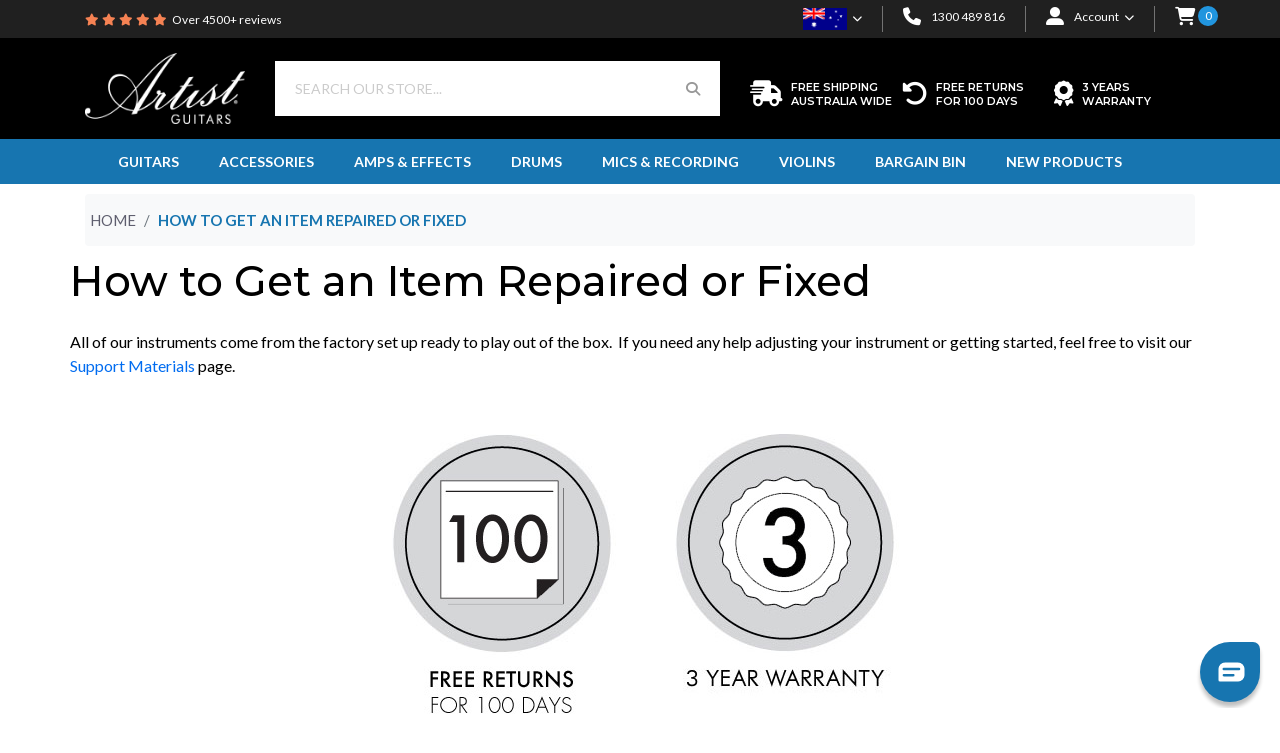

--- FILE ---
content_type: text/html; charset=utf-8
request_url: https://www.artistguitars.com.au/view/how-to-get-an-item-repaired-or-fixed/819
body_size: 19353
content:
<!DOCTYPE html>
<html lang="en">
<head itemscope itemtype="http://schema.org/WebSite">
	<meta http-equiv="Content-Type" content="text/html; charset=utf-8"/>
<meta http-equiv="x-ua-compatible" content="ie=edge">
<meta name="keywords" content="How to Get an Item Repaired or Fixed"/>
<meta name="description" content="How to Get an Item Repaired or Fixed - How to Get an Item Repaired or Fixed "/>
<meta name="viewport" content="width=device-width, initial-scale=1, shrink-to-fit=no">
<meta name="csrf-token" content="192721ba4647f0a0cb8643419cd356f43e17ce0e,9d17d08c2f2b24bfa682c2fb36e0479d627411ee,1768553217"/>
<meta property="og:image" content="https://www.artistguitars.com.au/assets/website_logo.png"/>
<meta property="og:title" content="How to Get an Item Repaired or Fixed"/>
<meta property="og:site_name" content="Artist Guitars"/>
<meta property="og:type" content="article"/>
<meta property="og:url" content="/view/how-to-get-an-item-repaired-or-fixed/819"/>
<meta property="og:description" content="How to Get an Item Repaired or Fixed - How to Get an Item Repaired or Fixed"/>
<title itemprop='name'>How to Get an Item Repaired or Fixed</title>
<link rel="canonical" href="https://www.artistguitars.com.au/view/how-to-get-an-item-repaired-or-fixed/819" itemprop="url"/>
<link rel="shortcut icon" href="/assets/favicon_logo.png?1768535153"/>
<link rel="preconnect" href="https://fonts.googleapis.com">
<link rel="preconnect" href="https://fonts.gstatic.com" crossorigin>
<link href="https://fonts.googleapis.com/css2?family=Lato:ital,wght@0,300;0,400;0,700;1,400&family=Montserrat:wght@500;600;700&display=swap" rel="stylesheet">

<!-- Neto Assets -->
<link rel="dns-prefetch preconnect" href="//assets.netostatic.com">
<link rel="dns-prefetch" href="//use.fontawesome.com">
<link rel="dns-prefetch" href="//google-analytics.com">
<link rel="stylesheet" type="text/css" href="https://use.fontawesome.com/releases/v6.5.2/css/all.css" media="all"/>
<link rel="stylesheet" type="text/css" href="https://cdn.neto.com.au/assets/neto-cdn/jquery_ui/1.12.1/jquery-ui.min.css" media="all"/>
<!--[if lte IE 8]>
	<script type="text/javascript" src="https://cdn.neto.com.au/assets/neto-cdn/html5shiv/3.7.0/html5shiv.js"></script>
	<script type="text/javascript" src="https://cdn.neto.com.au/assets/neto-cdn/respond.js/1.3.0/respond.min.js"></script>
<![endif]-->
<!-- Begin: Script 112 -->
<!-- End: Script 112 -->
<!-- Begin: Script 119 -->
<!-- Global site tag (gtag.js) - Google Ads: 980224123 -->
<script async src="https://www.googletagmanager.com/gtag/js?id=AW-980224123"></script>
<script>
  window.dataLayer = window.dataLayer || [];
  function gtag(){dataLayer.push(arguments);}
  gtag('js', new Date());

  gtag('config', 'AW-980224123', {'allow_enhanced_conversions':true});
</script>

<!-- End: Script 119 -->
<!-- Begin: Script 134 -->
<!-- Google Tag Manager -->
<script>(function(w,d,s,l,i){w[l]=w[l]||[];w[l].push({'gtm.start':
new Date().getTime(),event:'gtm.js'});var f=d.getElementsByTagName(s)[0],
j=d.createElement(s),dl=l!='dataLayer'?'&l='+l:'';j.async=true;j.src=
'https://www.googletagmanager.com/gtm.js?id='+i+dl;f.parentNode.insertBefore(j,f);
})(window,document,'script','dataLayer','GTM-P8W798F');
</script>
<!-- End Google Tag Manager -->
<!-- End: Script 134 -->
<!-- Begin: Script 151 -->
<link rel="preconnect" href="https://goto.algolia.com/e/139121/2020-03-31/2kcy16/400949201?h=9GMPEgml1ZpRcLS30wnLsRp2orL16RUozrdvZ-Za4pw"/>
<link rel="stylesheet" type="text/css" href="/assets/themes/AG-2024-06-20/css/pd-search.css?1768535153" media="all"/>
<!-- End: Script 151 -->
<!-- Begin: Script 154 -->
<script src="https://app.outsmart.digital/neto.js" defer></script>
<!-- End: Script 154 -->
<!-- Begin: Script 155 -->
<!-- Global site tag (gtag.js) - Google Analytics -->
<script async src="https://www.googletagmanager.com/gtag/js?id=G-L8MSQZCCFX"></script>
<script>
  window.dataLayer = window.dataLayer || [];
  function gtag(){dataLayer.push(arguments);}
  gtag('js', new Date());
    gtag('config', 'G-L8MSQZCCFX', {
      send_page_view: false
    });
</script>
<!-- End: Script 155 -->

<script src="https://www.artistguitars.com.au/assets/themes/AG-2024-06-20/js/lazysizes/lazysizes.min.js?1768535153" async=""></script>


    <link rel="stylesheet" href="/assets/themes/AG-2024-06-20/js/slick/slick.css?1768535153"/>
    <link rel="stylesheet" href="/assets/themes/AG-2024-06-20/js/slick/slick-theme.css?1768535153"/>
    <link rel="stylesheet" href="/assets/themes/AG-2024-06-20/js/magiczoomplus/magiczoomplus.css?1768535153"/>
	<link rel="preload" href="/assets/themes/AG-2024-06-20/css/app.css?1768535153" as="style">
	<link rel="preload" href="/assets/themes/AG-2024-06-20/css/style.css?1768535153" as="style">
	<link class="theme-selector" rel="stylesheet" href="/assets/themes/AG-2024-06-20/css/app.css?1768535153" media="all"/>
	<link rel="stylesheet" href="/assets/themes/AG-2024-06-20/css/style.css?1768535153" media="all"/>
</head>
<body id="n_content" class="n_AG-2024-06-20">
<a href="#main-content" class="sr-only sr-only-focusable">Skip to main content</a>
<header class="wrapper-header" aria-label="Header container">
	<div class="wrapper-top-header">
        <div class="container">
            <div class="row">
                <div class="top-reviews col-7 col-md-6 align-items-center">
                    <div class="customer-reviews-rating">
                        <div class="reviews-star">
                            <i class="fas fa-star"></i>
                            <i class="fas fa-star"></i>
                            <i class="fas fa-star"></i>
                            <i class="fas fa-star"></i>
                            <i class="fas fa-star"></i>
                        </div>
                        <div class="reviews-text"><a href="https://www.google.com/shopping/ratings/account/lookup?q=www.artistguitars.com.au" target="_blank">Over 4500+ reviews</a></div>
                    </div>   
                </div>
                <div class="col-5 col-md-6 top-info">
                    <ul class="navbar-nav navbar-expand justify-content-end" aria-label="Accounts menu">
                        <li class="top-flag d-lg-block d-none nav-item position-relative">
                            <a href="#flag-dropdown" class="d-flex align-items-center nav-link collapsed" data-toggle="collapse" aria-expanded="true">
                                <span><img loading="lazy" class="lazyload" src="https://www.artistguitars.com.au/assets/pixel.gif" data-src="https://www.artistguitars.com.au/assets/images/flag-au.png" alt="Flag of Australia" height="22" width="33"/><i class="fas fa-chevron-down"></i></span>
                            </a>
                            <ul id="flag-dropdown" class="dropdown-menu position-absolute collapse">
                                <li>
                                    <a href="https://www.artistguitars.co.nz/" class="dropdown-item px-2">
                                        <img loading="lazy" class="lazyload" src="https://www.artistguitars.com.au/assets/pixel.gif" data-src="https://www.artistguitars.com.au/assets/images/flag-nz.png" alt="Flag of New Zealand" height="28" width="50"/> New Zealand
                                    </a>
                                </li>
                                <li>
                                    <a href="https://www.artistguitars.co.uk/" class="dropdown-item px-2">
                                        <img loading="lazy" class="lazyload" src="https://www.artistguitars.com.au/assets/pixel.gif" data-src="https://www.artistguitars.com.au/assets/images/flag-uk.png" alt="Flag of United Kingdom" height="28" width="50"/> United Kingdom
                                    </a>
                                </li>
                            </ul>
                        </li>
                        <li class="nav-item d-none d-md-block">
                            <a class="d-flex align-items-center nav-link" href="tel:1300 489 816"><i class="fas fa-phone"></i> <span>1300 489 816</span></a>
                        </li>
                        <li class="d-none d-md-block top-account nav-item position-relative">
                            <a class="d-flex align-items-center nav-link collapsed" href="#login-dropdown" data-toggle="collapse" aria-expanded="true"><i class="fas fa-user-alt"></i><span>Account<i class="fas fa-chevron-down"></i></span></a>
                            <ul id="login-dropdown" class="dropdown-menu position-absolute collapse">
                                <li><a class="dropdown-item" href="https://www.artistguitars.com.au/_myacct">Account Home</a></li>
                                <li><a class="dropdown-item" href="https://www.artistguitars.com.au/_myacct#orders">Orders</a></li>
                                <li><a class="dropdown-item" href="https://www.artistguitars.com.au/_myacct/payrec">Pay Invoices</a></li>
                                <li><a class="dropdown-item" href="https://www.artistguitars.com.au/_myacct/favourites">Reorder</a></li>
                                <li><a class="dropdown-item" href="https://www.artistguitars.com.au/_myacct/wishlist">Wishlists</a></li>
                                <li><a class="dropdown-item" href="https://artistguitars.freshdesk.com/support/home">Resolution Centre</a></li>
                                <li><a class="dropdown-item" href="https://www.artistguitars.com.au/_myacct/edit_account">Edit My Details</a></li>
                                <li><a class="dropdown-item" href="https://www.artistguitars.com.au/_myacct/edit_address">Edit My Address Book</a></li>
                                <li class="divider"><div class="dropdown-divider"></div></li>
                                <span nloader-content-id="Ob9yWogHLSQ3I07vay56RlVB-vF75JenjLOqteNqPWM4aRuy77rwMz-AvD2G3RY79UGsf-03B6tEwCHzjdbuxA" nloader-content="[base64]" nloader-data="iLA8VeApWIT1wp6kc58wO3Ly30XIbC2hPtdYgcy-Hs8"></span></ul>
                        </li>
                        <li id="header-cart" class="nav-item d-none d-md-block">
                            <a tabindex="0" role="button" class="nav-link header-shopping-cart slide-cart-trigger">
                               <i class="fas fa-shopping-cart"></i> <span rel="a2c_item_count" class="position-absolute">00</span>
                            </a>
                        </li>
                    </ul>
                    <div class="d-md-none float-right">
                            <a class="d-flex top-phone align-items-center" href="tel:1300 489 816"><i class="fas fa-phone top-phone-icon"></i> <span>1300 489 816</span></a>
                    </div> 
                </div>
            </div>
        </div>
    </div>
    <div class="wrapper-main-header">
        <div class="container">
            <div class="row align-items-center">
                <div class="col-5 col-md-3 col-lg-2 wrapper-logo text-sm-left">
                    <a href="https://www.artistguitars.com.au" title="Artist Guitars Pty Ltd">
                        <img loading="lazy" class="logo lazyload" src="https://www.artistguitars.com.au/assets/pixel.gif" data-src="https://www.artistguitars.com.au/assets/images/logo_white.png?1768535153" alt="Artist Guitars Pty Ltd logo"/>
                    </a>
                </div>
                <div class="wrapper-search col-12 col-md-8 col-lg-5 collapse" id="wrapper-search">
                    <div class="header-search pt-2 pt-md-0">
                        <div id="pd-main-searchbox"></div>
                    </div>
                </div>
                <div class="col-7 col-md-1 d-block d-lg-none text-left mobile-menu-icon text-right">
                    <button class="navbar-toggler d-md-none" type="button" data-toggle="collapse" data-target="#wrapper-search" aria-controls="wrapper-search" aria-expanded="false" aria-label="Toggle search">
                        <i class="fa fa-search" aria-hidden="true"></i>
                    </button>
                    <a role="button" class="navbar-toggler d-md-none" title="myaccount" href="https://www.artistguitars.com.au/_myacct">
                        <i class="fas fa-user-alt" aria-hidden="true"></i>
                    </a>
                    <br class="mb-space">
                    <a role="button" class="navbar-toggler d-md-none header-shopping-cart slide-cart-trigger">
                        <i class="fas fa-shopping-cart"></i> <span rel="a2c_item_count" class="position-absolute">00</span>
                     </a>
                    <button class="navbar-toggler" type="button" data-toggle="collapse" data-target="#navbarMainMenu" aria-controls="navbarMainMenu" aria-expanded="false" aria-label="Toggle navigation">
                        <i class="fa fa-bars" aria-hidden="true"></i>
                    </button>
                </div>
                <div class="wrapper-header-usp col-12 col-lg-5">
                    <!-- USPs section -->
                    
                    <div class="row"><div class="advert-usp col-4">
    <a href="/view/shipping-information/26">
        <i class="fas fa-shipping-fast d-none d-sm-block"></i><h2 class="text-center text-sm-left">Free Shipping Australia Wide</h2></a>
</div><div class="advert-usp col-4">
    <a href="/view/free-returns-for-100-days/838">
        <i class="fas fa-undo-alt d-none d-sm-block"></i><h2 class="text-center text-sm-left">Free Returns for 100 Days</h2></a>
</div><div class="advert-usp col-4">
    <a href="/view/warranty/18">
        <i class="fas fa-award d-none d-sm-block"></i><h2 class="text-center text-sm-left">3 Years Warranty</h2></a>
</div></div>  
                </div>
            </div>
        </div>
    </div>

    <div class="algolia-wrapper pd-search-results position-absolute w-100">
        <div class="container">
            <div class="row">
                <div class="col-12">
                    <div id="closeAlgolia"></div>
                </div>
                <aside class="col-12 col-lg-3" id="left-sidebar">
                    <div class="card mb-4">
                        <div class="card-header border-bottom">
                            <h3 class="h4 mb-0">
                                <a class="text-white d-block" role="button" data-toggle="collapse" aria-expanded="false" href="#algolia-filters" aria-controls="#algolia-filters">Filter Products</a>
                            </h3>
                        </div>
                        <div id="algolia-filters" class="collapse">
                            <div class="list-group list-group-flush" role="group">
                                <div id="pd-clear-refinements"></div>
                                <div id="pd-size"></div>
                                <div id="pd-colour"></div>
                                <div id="pd-categories" class="pd-categories" data-insights-index="pd-categories"></div>
                                <div id="pd-in-stock"></div>
                                <div id="pd-price"></div>
                                <div id="pd-brands" class="pd-brands" data-insights-index="pd-brands"></div>
                                <div id="pd-algolia" class="d-none"></div>
                            </div>
                        </div>
                    </div>
                </aside>
                <div class="col-12 col-lg-9">
                    <div class="row sort_container align-items-center">
                        <div class="col-4 col-md-7 col-lg-8">
                            <div class="btn-text">
                                <div id="pd-stats"></div>
                            </div>
                        </div>
                        <div class="col-8 col-md-5 col-lg-4">
                            <div class="form-row">
                                <label class="col-2 col-form-label" for="sortby">Sort</label>
                                <div class="col-10">
                                    <div id="pd-sort-by"></div>
                                </div>
                            </div>
                        </div>
                    </div>
                    <div class="row">
                        <div class="col-12">
                            <hr aria-hidden="true" />
                        </div>
                    </div>
                    <div class="thumb">
                        <div id="pd-results" class="pd-results" data-insights-index="pd-results"></div>
                    </div> 
                    <div class="row">
                        <div class="col-12">
                            <hr aria-hidden="true"/>
                            <nav aria-label="Page navigation">
                                <div id="pd-pagination"></div>       
                            </nav>
                            <hr aria-hidden="true"/>
                        </div>
                    </div>
                </div>
            </div>
        </div>
    </div>


	<nav class="navbar navbar-expand-lg">
		<div class="container">
            <div class="collapse navbar-collapse" id="navbarMainMenu">
                <ul class="navbar-nav mr-auto ml-auto align-items-center" aria-label="Main menu">
                    <li class="nav-item dropdown dropdown-hover">
                                        <a class="d-none d-lg-block nav-link" href="https://www.artistguitars.com.au/shop/guitars">Guitars</a>
                                        <span class="d-sm-block d-lg-none nav-link collapsed" data-toggle="collapse" data-target="#dropdown875" aria-controls="dropdown875" aria-expanded="false" >Guitars<i class="fas fa-caret-down" ></i></span>
                                        <ul id="dropdown875" class="dropdown-menu">
                                                <li class="nav-item d-block d-lg-none"><a href="https://www.artistguitars.com.au/shop/guitars" class="dropdown-item font-weight-bold">Shop all Guitars</a></li>
                                                <li class="dropdown dropdown-hover "> 
                                    <a href="https://www.artistguitars.com.au/shop/guitars/electric-guitars" class="d-none d-lg-block nuhover dropdown-item">Electric Guitars<i class="fas fa-chevron-right"></i> </a>
                                    <span class="d-sm-block d-lg-none nuhover dropdown-item collapsed" data-toggle="collapse" data-target="#dropdown267" aria-controls="dropdown267" aria-expanded="false" >Electric Guitars<i class="fas fa-caret-down" ></i></span>
                                        <ul id="dropdown267" class="dropdown-menu dropdown-menu-horizontal">
                                            <li class="d-block d-lg-none"><a href="https://www.artistguitars.com.au/shop/guitars/electric-guitars" class="dropdown-item font-weight-bold">Shop all Electric Guitars</a></li>
                                            <li class="">
                                    <a class="dropdown-item pl-5 pl-sm-4" href="https://www.artistguitars.com.au/shop/guitars/electric-guitars/beginner-electric-guitars/">Beginner Electric Guitars</a>
                                </li><li class="">
                                    <a class="dropdown-item pl-5 pl-sm-4" href="https://www.artistguitars.com.au/shop/guitars/electric-guitars/signature-electric-guitars/1201">Signature Electric Guitars</a>
                                </li><li class="">
                                    <a class="dropdown-item pl-5 pl-sm-4" href="https://www.artistguitars.com.au/shop/guitars/electric-guitars/electric-guitar-packs/1202">Electric Guitar Packs</a>
                                </li><li class="">
                                    <a class="dropdown-item pl-5 pl-sm-4" href="https://www.artistguitars.com.au/shop/guitars/electric-guitars/3-4-electric-guitars">3/4 Electric Guitars</a>
                                </li><li class="">
                                    <a class="dropdown-item pl-5 pl-sm-4" href="https://www.artistguitars.com.au/shop/guitars/electric-guitars/diy-kits">DIY Kits</a>
                                </li><li class="">
                                    <a class="dropdown-item pl-5 pl-sm-4" href="https://www.artistguitars.com.au/shop/guitars/electric-guitars/semi-hollow-electric-guitars">Semi Hollow Electric Guitars</a>
                                </li>
                                        </ul>
                                    </li><li class="dropdown dropdown-hover "> 
                                    <a href="https://www.artistguitars.com.au/shop/guitars/acoustic-guitars" class="d-none d-lg-block nuhover dropdown-item">Acoustic Guitars<i class="fas fa-chevron-right"></i> </a>
                                    <span class="d-sm-block d-lg-none nuhover dropdown-item collapsed" data-toggle="collapse" data-target="#dropdown256" aria-controls="dropdown256" aria-expanded="false" >Acoustic Guitars<i class="fas fa-caret-down" ></i></span>
                                        <ul id="dropdown256" class="dropdown-menu dropdown-menu-horizontal">
                                            <li class="d-block d-lg-none"><a href="https://www.artistguitars.com.au/shop/guitars/acoustic-guitars" class="dropdown-item font-weight-bold">Shop all Acoustic Guitars</a></li>
                                            <li class="">
                                    <a class="dropdown-item pl-5 pl-sm-4" href="https://www.artistguitars.com.au/shop/guitars/acoustic-guitars/acoustic-beginner/1104">Acoustic Beginner</a>
                                </li><li class="">
                                    <a class="dropdown-item pl-5 pl-sm-4" href="https://www.artistguitars.com.au/shop/guitars/acoustic-electric-guitars/acoustic-electric-beginner-guitars/886">Acoustic Electric Beginner</a>
                                </li><li class="">
                                    <a class="dropdown-item pl-5 pl-sm-4" href="https://www.artistguitars.com.au/shop/guitars/acoustic-electric-guitars/acoustic-electric-solid-top/887">Acoustic Electric Solid Top</a>
                                </li><li class="">
                                    <a class="dropdown-item pl-5 pl-sm-4" href="https://www.artistguitars.com.au/shop/guitars/acoustic-electric-guitars/acoustic-electric-solid-wood/888">Acoustic Electric Solid Wood</a>
                                </li><li class="">
                                    <a class="dropdown-item pl-5 pl-sm-4" href="https://www.artistguitars.com.au/shop/guitars/acoustic-guitars/3-4-acoustic-guitars">3/4 Acoustic Guitars</a>
                                </li>
                                        </ul>
                                    </li><li class="dropdown dropdown-hover "> 
                                    <a href="https://www.artistguitars.com.au/shop/guitars/classical-guitars" class="d-none d-lg-block nuhover dropdown-item">Classical Guitars<i class="fas fa-chevron-right"></i> </a>
                                    <span class="d-sm-block d-lg-none nuhover dropdown-item collapsed" data-toggle="collapse" data-target="#dropdown335" aria-controls="dropdown335" aria-expanded="false" >Classical Guitars<i class="fas fa-caret-down" ></i></span>
                                        <ul id="dropdown335" class="dropdown-menu dropdown-menu-horizontal">
                                            <li class="d-block d-lg-none"><a href="https://www.artistguitars.com.au/shop/guitars/classical-guitars" class="dropdown-item font-weight-bold">Shop all Classical Guitars</a></li>
                                            <li class="">
                                    <a class="dropdown-item pl-5 pl-sm-4" href="https://www.artistguitars.com.au/shop/guitars/classical-guitars/classical-beginner-guitars/1602">Classical Beginner Guitars</a>
                                </li><li class="">
                                    <a class="dropdown-item pl-5 pl-sm-4" href="https://www.artistguitars.com.au/shop/guitars/classical-guitars/1-2-classical-guitars/">1/2 Classical Guitars</a>
                                </li><li class="">
                                    <a class="dropdown-item pl-5 pl-sm-4" href="https://www.artistguitars.com.au/shop/guitars/classical-guitars/1-4-classical-guitars">1/4 Classical Guitars</a>
                                </li><li class="">
                                    <a class="dropdown-item pl-5 pl-sm-4" href="https://www.artistguitars.com.au/shop/guitars/classical-guitars/3-4-classical-guitars">3/4 Classical Guitars</a>
                                </li><li class="">
                                    <a class="dropdown-item pl-5 pl-sm-4" href="https://www.artistguitars.com.au/shop/guitars/classical-guitars/solid-wood">Classical Solid Wood Guitars</a>
                                </li>
                                        </ul>
                                    </li><li class="dropdown dropdown-hover "> 
                                    <a href="https://www.artistguitars.com.au/shop/guitars/bass-guitars" class="d-none d-lg-block nuhover dropdown-item">Bass Guitars<i class="fas fa-chevron-right"></i> </a>
                                    <span class="d-sm-block d-lg-none nuhover dropdown-item collapsed" data-toggle="collapse" data-target="#dropdown881" aria-controls="dropdown881" aria-expanded="false" >Bass Guitars<i class="fas fa-caret-down" ></i></span>
                                        <ul id="dropdown881" class="dropdown-menu dropdown-menu-horizontal">
                                            <li class="d-block d-lg-none"><a href="https://www.artistguitars.com.au/shop/guitars/bass-guitars" class="dropdown-item font-weight-bold">Shop all Bass Guitars</a></li>
                                            <li class="">
                                    <a class="dropdown-item pl-5 pl-sm-4" href="https://www.artistguitars.com.au/shop/guitars/bass-guitars/acoustic-bass/1109">Acoustic Bass</a>
                                </li><li class="">
                                    <a class="dropdown-item pl-5 pl-sm-4" href="https://www.artistguitars.com.au/shop/guitars/bass-guitars/electric-bass-guitars/1203">Electric Bass Guitars</a>
                                </li><li class="">
                                    <a class="dropdown-item pl-5 pl-sm-4" href="https://www.artistguitars.com.au/shop/guitars/bass-guitars/bass-guitar-packs/1204">Bass Guitar Packs</a>
                                </li><li class="">
                                    <a class="dropdown-item pl-5 pl-sm-4" href="https://www.artistguitars.com.au/shop/guitars/bass-guitars/3-4-electric-bass-guitars/1626">3/4 Electric Bass Guitars</a>
                                </li>
                                        </ul>
                                    </li><li class="dropdown dropdown-hover "> 
                                    <a href="https://www.artistguitars.com.au/shop/guitars/left-handed-guitars" class="d-none d-lg-block nuhover dropdown-item">Left Handed Guitars<i class="fas fa-chevron-right"></i> </a>
                                    <span class="d-sm-block d-lg-none nuhover dropdown-item collapsed" data-toggle="collapse" data-target="#dropdown366" aria-controls="dropdown366" aria-expanded="false" >Left Handed Guitars<i class="fas fa-caret-down" ></i></span>
                                        <ul id="dropdown366" class="dropdown-menu dropdown-menu-horizontal">
                                            <li class="d-block d-lg-none"><a href="https://www.artistguitars.com.au/shop/guitars/left-handed-guitars" class="dropdown-item font-weight-bold">Shop all Left Handed Guitars</a></li>
                                            <li class="">
                                    <a class="dropdown-item pl-5 pl-sm-4" href="https://www.artistguitars.com.au/shop/guitars/left-handed-guitars/left-handed-acoustic-guitars/2002">Left Handed Acoustic Guitars</a>
                                </li><li class="">
                                    <a class="dropdown-item pl-5 pl-sm-4" href="https://www.artistguitars.com.au/shop/guitars/left-handed-guitars/left-handed-electric-guitars/2003">Left Handed Electric Guitars</a>
                                </li><li class="">
                                    <a class="dropdown-item pl-5 pl-sm-4" href="https://www.artistguitars.com.au/shop/guitars/left-handed-guitars/left-handed-classical-guitars/2001">Left Handed Classical Guitars</a>
                                </li><li class="">
                                    <a class="dropdown-item pl-5 pl-sm-4" href="https://www.artistguitars.com.au/shop/guitars/left-handed-guitars/left-handed-bass-guitars/2004">Left Handed Bass Guitars</a>
                                </li><li class="">
                                    <a class="dropdown-item pl-5 pl-sm-4" href="https://www.artistguitars.com.au/shop/guitars/left-handed-guitars/left-handed-acoustic-solid-wood-guitars/1751">Left Handed Acoustic Solid Wood Guitars</a>
                                </li>
                                        </ul>
                                    </li><li class="dropdown dropdown-hover "> 
                                    <a href="https://www.artistguitars.com.au/shop/guitars/guitars-for-beginners" class="d-none d-lg-block nuhover dropdown-item">Guitars for Beginners<i class="fas fa-chevron-right"></i> </a>
                                    <span class="d-sm-block d-lg-none nuhover dropdown-item collapsed" data-toggle="collapse" data-target="#dropdown379" aria-controls="dropdown379" aria-expanded="false" >Guitars for Beginners<i class="fas fa-caret-down" ></i></span>
                                        <ul id="dropdown379" class="dropdown-menu dropdown-menu-horizontal">
                                            <li class="d-block d-lg-none"><a href="https://www.artistguitars.com.au/shop/guitars/guitars-for-beginners" class="dropdown-item font-weight-bold">Shop all Guitars for Beginners</a></li>
                                            <li class="">
                                    <a class="dropdown-item pl-5 pl-sm-4" href="https://www.artistguitars.com.au/shop/guitars/guitars-for-beginners/student-nylon-string-classical-guitars/2101">Student Nylon String Classical Guitars</a>
                                </li><li class="">
                                    <a class="dropdown-item pl-5 pl-sm-4" href="https://www.artistguitars.com.au/shop/guitars/guitars-for-beginners/student-acoustic-guitars/2102">Student Acoustic Guitars</a>
                                </li><li class="">
                                    <a class="dropdown-item pl-5 pl-sm-4" href="https://www.artistguitars.com.au/shop/student-acoustic-electric-guitars/1316">Student Acoustic Electric Guitars</a>
                                </li><li class="">
                                    <a class="dropdown-item pl-5 pl-sm-4" href="https://www.artistguitars.com.au/shop/guitars/guitars-for-beginners/student-bass-guitars/2104">Student Bass Guitars</a>
                                </li><li class="">
                                    <a class="dropdown-item pl-5 pl-sm-4" href="https://www.artistguitars.com.au/shop/guitars/guitars-for-beginners/student-electric-guitars/2103">Student Electric Guitars</a>
                                </li>
                                        </ul>
                                    </li><li class="dropdown dropdown-hover "> 
                                    <a href="https://www.artistguitars.com.au/shop/guitars/folk-traditional" class="d-none d-lg-block nuhover dropdown-item">Folk & Traditional<i class="fas fa-chevron-right"></i> </a>
                                    <span class="d-sm-block d-lg-none nuhover dropdown-item collapsed" data-toggle="collapse" data-target="#dropdown883" aria-controls="dropdown883" aria-expanded="false" >Folk & Traditional<i class="fas fa-caret-down" ></i></span>
                                        <ul id="dropdown883" class="dropdown-menu dropdown-menu-horizontal">
                                            <li class="d-block d-lg-none"><a href="https://www.artistguitars.com.au/shop/guitars/folk-traditional" class="dropdown-item font-weight-bold">Shop all Folk & Traditional</a></li>
                                            <li class="">
                                    <a class="dropdown-item pl-5 pl-sm-4" href="https://www.artistguitars.com.au/shop/guitars/folk-traditional/mandolins/1111">Mandolins</a>
                                </li><li class="">
                                    <a class="dropdown-item pl-5 pl-sm-4" href="https://www.artistguitars.com.au/shop/guitars/folk-traditional/other-folk-traditional/884">Other Folk & Traditional</a>
                                </li>
                                        </ul>
                                    </li><li class=""> 
                                    <li class="">
                                        <a class="dropdown-item" href="https://www.artistguitars.com.au/shop/guitars/12-string-guitars">12 String Guitars</a>
                                    </li>
                                    </li>
                                            </ul>
                                        </li><li class="nav-item dropdown dropdown-hover">
                                        <a class="d-none d-lg-block nav-link" href="https://www.artistguitars.com.au/shop/accessories">Accessories</a>
                                        <span class="d-sm-block d-lg-none nav-link collapsed" data-toggle="collapse" data-target="#dropdown276" aria-controls="dropdown276" aria-expanded="false" >Accessories<i class="fas fa-caret-down" ></i></span>
                                        <ul id="dropdown276" class="dropdown-menu">
                                                <li class="nav-item d-block d-lg-none"><a href="https://www.artistguitars.com.au/shop/accessories" class="dropdown-item font-weight-bold">Shop all Accessories</a></li>
                                                <li class="dropdown dropdown-hover "> 
                                    <a href="https://www.artistguitars.com.au/shop/accessories/bags" class="d-none d-lg-block nuhover dropdown-item">Bags<i class="fas fa-chevron-right"></i> </a>
                                    <span class="d-sm-block d-lg-none nuhover dropdown-item collapsed" data-toggle="collapse" data-target="#dropdown291" aria-controls="dropdown291" aria-expanded="false" >Bags<i class="fas fa-caret-down" ></i></span>
                                        <ul id="dropdown291" class="dropdown-menu dropdown-menu-horizontal">
                                            <li class="d-block d-lg-none"><a href="https://www.artistguitars.com.au/shop/accessories/bags" class="dropdown-item font-weight-bold">Shop all Bags</a></li>
                                            <li class="">
                                    <a class="dropdown-item pl-5 pl-sm-4" href="https://www.artistguitars.com.au/shop/accessories/bags/acoustic-guitar-bags/140301">Acoustic Guitar Bags</a>
                                </li><li class="">
                                    <a class="dropdown-item pl-5 pl-sm-4" href="https://www.artistguitars.com.au/shop/accessories/bags/classical-guitar-bags/140302">Classical Guitar Bags</a>
                                </li><li class="">
                                    <a class="dropdown-item pl-5 pl-sm-4" href="https://www.artistguitars.com.au/shop/accessories/bags/electric-guitar-bags/140303">Electric Guitar Bags</a>
                                </li><li class="">
                                    <a class="dropdown-item pl-5 pl-sm-4" href="https://www.artistguitars.com.au/shop/accessories/bags/bass-guitar-bags/140304">Bass Guitar Bags</a>
                                </li>
                                        </ul>
                                    </li><li class="dropdown dropdown-hover "> 
                                    <a href="https://www.artistguitars.com.au/shop/accessories/cables-leads" class="d-none d-lg-block nuhover dropdown-item">Cables & Leads<i class="fas fa-chevron-right"></i> </a>
                                    <span class="d-sm-block d-lg-none nuhover dropdown-item collapsed" data-toggle="collapse" data-target="#dropdown299" aria-controls="dropdown299" aria-expanded="false" >Cables & Leads<i class="fas fa-caret-down" ></i></span>
                                        <ul id="dropdown299" class="dropdown-menu dropdown-menu-horizontal">
                                            <li class="d-block d-lg-none"><a href="https://www.artistguitars.com.au/shop/accessories/cables-leads" class="dropdown-item font-weight-bold">Shop all Cables & Leads</a></li>
                                            <li class="">
                                    <a class="dropdown-item pl-5 pl-sm-4" href="https://www.artistguitars.com.au/shop/accessories/cables-leads/guitar-leads-cables/140502">Guitar Leads & Cables</a>
                                </li><li class="">
                                    <a class="dropdown-item pl-5 pl-sm-4" href="https://www.artistguitars.com.au/shop/accessories/cables-leads/mic-leads-cables/140501">Mic Leads & Cables</a>
                                </li><li class="">
                                    <a class="dropdown-item pl-5 pl-sm-4" href="https://www.artistguitars.com.au/shop/accessories/cables-leads/speaker-leads-cables/140503">Speaker Leads & Cables</a>
                                </li>
                                        </ul>
                                    </li><li class="dropdown dropdown-hover "> 
                                    <a href="https://www.artistguitars.com.au/shop/accessories/capos" class="d-none d-lg-block nuhover dropdown-item">Capos<i class="fas fa-chevron-right"></i> </a>
                                    <span class="d-sm-block d-lg-none nuhover dropdown-item collapsed" data-toggle="collapse" data-target="#dropdown303" aria-controls="dropdown303" aria-expanded="false" >Capos<i class="fas fa-caret-down" ></i></span>
                                        <ul id="dropdown303" class="dropdown-menu dropdown-menu-horizontal">
                                            <li class="d-block d-lg-none"><a href="https://www.artistguitars.com.au/shop/accessories/capos" class="dropdown-item font-weight-bold">Shop all Capos</a></li>
                                            <li class="">
                                    <a class="dropdown-item pl-5 pl-sm-4" href="https://www.artistguitars.com.au/shop/accessories/capos/6-string-acoustic-or-electric-capos/140601">6-String Acoustic or Electric Capos</a>
                                </li><li class="">
                                    <a class="dropdown-item pl-5 pl-sm-4" href="https://www.artistguitars.com.au/shop/accessories/capos/classical-nylon-string-capos/140602">Classical Nylon String Capos</a>
                                </li>
                                        </ul>
                                    </li><li class="dropdown dropdown-hover "> 
                                    <a href="https://www.artistguitars.com.au/shop/accessories/guitar-accessories" class="d-none d-lg-block nuhover dropdown-item">Guitar Accessories<i class="fas fa-chevron-right"></i> </a>
                                    <span class="d-sm-block d-lg-none nuhover dropdown-item collapsed" data-toggle="collapse" data-target="#dropdown329" aria-controls="dropdown329" aria-expanded="false" >Guitar Accessories<i class="fas fa-caret-down" ></i></span>
                                        <ul id="dropdown329" class="dropdown-menu dropdown-menu-horizontal">
                                            <li class="d-block d-lg-none"><a href="https://www.artistguitars.com.au/shop/accessories/guitar-accessories" class="dropdown-item font-weight-bold">Shop all Guitar Accessories</a></li>
                                            <li class="">
                                    <a class="dropdown-item pl-5 pl-sm-4" href="https://www.artistguitars.com.au/shop/accessories/guitar-accessories/string-winders/141101">String Winders</a>
                                </li><li class="">
                                    <a class="dropdown-item pl-5 pl-sm-4" href="https://www.artistguitars.com.au/shop/accessories/guitar-accessories/cleaners-lubricants/141102">Cleaners & Lubricants</a>
                                </li><li class="">
                                    <a class="dropdown-item pl-5 pl-sm-4" href="https://www.artistguitars.com.au/shop/accessories/guitar-accessories/other-guitar-accessories/141104">Other Guitar Accessories</a>
                                </li>
                                        </ul>
                                    </li><li class="dropdown dropdown-hover "> 
                                    <a href="https://www.artistguitars.com.au/shop/accessories/guitar-picks" class="d-none d-lg-block nuhover dropdown-item">Guitar Picks<i class="fas fa-chevron-right"></i> </a>
                                    <span class="d-sm-block d-lg-none nuhover dropdown-item collapsed" data-toggle="collapse" data-target="#dropdown323" aria-controls="dropdown323" aria-expanded="false" >Guitar Picks<i class="fas fa-caret-down" ></i></span>
                                        <ul id="dropdown323" class="dropdown-menu dropdown-menu-horizontal">
                                            <li class="d-block d-lg-none"><a href="https://www.artistguitars.com.au/shop/accessories/guitar-picks" class="dropdown-item font-weight-bold">Shop all Guitar Picks</a></li>
                                            <li class="">
                                    <a class="dropdown-item pl-5 pl-sm-4" href="https://www.artistguitars.com.au/shop/accessories/guitar-picks/picks">Picks</a>
                                </li>
                                        </ul>
                                    </li><li class="dropdown dropdown-hover "> 
                                    <a href="https://www.artistguitars.com.au/shop/accessories/guitar-straps" class="d-none d-lg-block nuhover dropdown-item">Guitar Straps<i class="fas fa-chevron-right"></i> </a>
                                    <span class="d-sm-block d-lg-none nuhover dropdown-item collapsed" data-toggle="collapse" data-target="#dropdown318" aria-controls="dropdown318" aria-expanded="false" >Guitar Straps<i class="fas fa-caret-down" ></i></span>
                                        <ul id="dropdown318" class="dropdown-menu dropdown-menu-horizontal">
                                            <li class="d-block d-lg-none"><a href="https://www.artistguitars.com.au/shop/accessories/guitar-straps" class="dropdown-item font-weight-bold">Shop all Guitar Straps</a></li>
                                            <li class="">
                                    <a class="dropdown-item pl-5 pl-sm-4" href="https://www.artistguitars.com.au/shop/accessories/straps/leather-guitar-straps">Leather Guitar Straps</a>
                                </li><li class="">
                                    <a class="dropdown-item pl-5 pl-sm-4" href="https://www.artistguitars.com.au/shop/accessories/guitar-straps/nylon-guitar-straps">Nylon Guitar Straps</a>
                                </li><li class="">
                                    <a class="dropdown-item pl-5 pl-sm-4" href="https://www.artistguitars.com.au/shop/other-guitar-straps">Other Guitar Straps</a>
                                </li>
                                        </ul>
                                    </li><li class="dropdown dropdown-hover "> 
                                    <a href="https://www.artistguitars.com.au/shop/accessories/hard-cases" class="d-none d-lg-block nuhover dropdown-item">Hard Cases<i class="fas fa-chevron-right"></i> </a>
                                    <span class="d-sm-block d-lg-none nuhover dropdown-item collapsed" data-toggle="collapse" data-target="#dropdown277" aria-controls="dropdown277" aria-expanded="false" >Hard Cases<i class="fas fa-caret-down" ></i></span>
                                        <ul id="dropdown277" class="dropdown-menu dropdown-menu-horizontal">
                                            <li class="d-block d-lg-none"><a href="https://www.artistguitars.com.au/shop/accessories/hard-cases" class="dropdown-item font-weight-bold">Shop all Hard Cases</a></li>
                                            <li class="">
                                    <a class="dropdown-item pl-5 pl-sm-4" href="https://www.artistguitars.com.au/shop/accessories/hard-cases/acoustic-cases/140101">Acoustic Cases</a>
                                </li><li class="">
                                    <a class="dropdown-item pl-5 pl-sm-4" href="https://www.artistguitars.com.au/shop/accessories/hard-cases/electric-cases/140102">Electric Cases</a>
                                </li><li class="">
                                    <a class="dropdown-item pl-5 pl-sm-4" href="https://www.artistguitars.com.au/shop/accessories/hard-cases/bass-cases/140103">Bass Cases</a>
                                </li><li class="">
                                    <a class="dropdown-item pl-5 pl-sm-4" href="https://www.artistguitars.com.au/shop/accessories/hard-cases/classical-cases/140104">Classical Cases</a>
                                </li>
                                        </ul>
                                    </li><li class="dropdown dropdown-hover "> 
                                    <a href="https://www.artistguitars.com.au/shop/accessories/pickups" class="d-none d-lg-block nuhover dropdown-item">Pickups<i class="fas fa-chevron-right"></i> </a>
                                    <span class="d-sm-block d-lg-none nuhover dropdown-item collapsed" data-toggle="collapse" data-target="#dropdown837" aria-controls="dropdown837" aria-expanded="false" >Pickups<i class="fas fa-caret-down" ></i></span>
                                        <ul id="dropdown837" class="dropdown-menu dropdown-menu-horizontal">
                                            <li class="d-block d-lg-none"><a href="https://www.artistguitars.com.au/shop/accessories/pickups" class="dropdown-item font-weight-bold">Shop all Pickups</a></li>
                                            <li class="">
                                    <a class="dropdown-item pl-5 pl-sm-4" href="https://www.artistguitars.com.au/shop/accessories/pickups/acoustic-guitar-pickups/849">Acoustic Guitar Pickups</a>
                                </li><li class="">
                                    <a class="dropdown-item pl-5 pl-sm-4" href="https://www.artistguitars.com.au/shop/accessories/pickups/electric-guitar-pickups/850">Electric Guitar Pickups</a>
                                </li>
                                        </ul>
                                    </li><li class="dropdown dropdown-hover "> 
                                    <a href="https://www.artistguitars.com.au/shop/accessories/stands" class="d-none d-lg-block nuhover dropdown-item">Stands<i class="fas fa-chevron-right"></i> </a>
                                    <span class="d-sm-block d-lg-none nuhover dropdown-item collapsed" data-toggle="collapse" data-target="#dropdown285" aria-controls="dropdown285" aria-expanded="false" >Stands<i class="fas fa-caret-down" ></i></span>
                                        <ul id="dropdown285" class="dropdown-menu dropdown-menu-horizontal">
                                            <li class="d-block d-lg-none"><a href="https://www.artistguitars.com.au/shop/accessories/stands" class="dropdown-item font-weight-bold">Shop all Stands</a></li>
                                            <li class="">
                                    <a class="dropdown-item pl-5 pl-sm-4" href="https://www.artistguitars.com.au/shop/accessories/stands/guitar-stands/140201">Guitar Stands</a>
                                </li><li class="">
                                    <a class="dropdown-item pl-5 pl-sm-4" href="https://www.artistguitars.com.au/shop/accessories/stands/keyboard-stands">Keyboard Stands</a>
                                </li><li class="">
                                    <a class="dropdown-item pl-5 pl-sm-4" href="https://www.artistguitars.com.au/shop/accessories/stands/microphone-stands/140203">Microphone Stands</a>
                                </li><li class="">
                                    <a class="dropdown-item pl-5 pl-sm-4" href="https://www.artistguitars.com.au/shop/accessories/stands/music-stands/140204">Music Stands</a>
                                </li><li class="">
                                    <a class="dropdown-item pl-5 pl-sm-4" href="https://www.artistguitars.com.au/shop/accessories/stands/speaker-stands/140205">Speaker Stands </a>
                                </li>
                                        </ul>
                                    </li><li class="dropdown dropdown-hover "> 
                                    <a href="https://www.artistguitars.com.au/shop/accessories/strings" class="d-none d-lg-block nuhover dropdown-item">Strings<i class="fas fa-chevron-right"></i> </a>
                                    <span class="d-sm-block d-lg-none nuhover dropdown-item collapsed" data-toggle="collapse" data-target="#dropdown307" aria-controls="dropdown307" aria-expanded="false" >Strings<i class="fas fa-caret-down" ></i></span>
                                        <ul id="dropdown307" class="dropdown-menu dropdown-menu-horizontal">
                                            <li class="d-block d-lg-none"><a href="https://www.artistguitars.com.au/shop/accessories/strings" class="dropdown-item font-weight-bold">Shop all Strings</a></li>
                                            <li class="">
                                    <a class="dropdown-item pl-5 pl-sm-4" href="https://www.artistguitars.com.au/shop/accessories/strings/acoustic-guitar-steel-strings/140701">Acoustic Guitar (Steel) Strings</a>
                                </li><li class="">
                                    <a class="dropdown-item pl-5 pl-sm-4" href="https://www.artistguitars.com.au/shop/accessories/strings/electric-guitar-strings/140702">Electric Guitar Strings</a>
                                </li><li class="">
                                    <a class="dropdown-item pl-5 pl-sm-4" href="https://www.artistguitars.com.au/shop/accessories/strings/bass-strings/140705">Bass Strings</a>
                                </li><li class="">
                                    <a class="dropdown-item pl-5 pl-sm-4" href="https://www.artistguitars.com.au/shop/accessories/strings/classical-nylon-strings/140703">Classical (Nylon) Strings</a>
                                </li><li class="">
                                    <a class="dropdown-item pl-5 pl-sm-4" href="https://www.artistguitars.com.au/shop/accessories/strings/banjo-strings/140709">Banjo Strings</a>
                                </li><li class="">
                                    <a class="dropdown-item pl-5 pl-sm-4" href="https://www.artistguitars.com.au/shop/accessories/strings/mandolin-strings/140706">Mandolin Strings</a>
                                </li><li class="">
                                    <a class="dropdown-item pl-5 pl-sm-4" href="https://www.artistguitars.com.au/shop/accessories/strings/tenor-strings/140707">Tenor Strings</a>
                                </li><li class="">
                                    <a class="dropdown-item pl-5 pl-sm-4" href="https://www.artistguitars.com.au/shop/accessories/strings/12-string-acoustic-strings/860">12 String Acoustic Strings</a>
                                </li><li class="">
                                    <a class="dropdown-item pl-5 pl-sm-4" href="https://www.artistguitars.com.au/shop/accessories/strings/violin-strings">Violin Strings</a>
                                </li>
                                        </ul>
                                    </li><li class=""> 
                                    <li class="">
                                        <a class="dropdown-item" href="https://www.artistguitars.com.au/shop/accessories/tuners-metronomes">Tuners & Metronomes</a>
                                    </li>
                                    </li><li class=""> 
                                    <li class="">
                                        <a class="dropdown-item" href="https://www.artistguitars.com.au/shop/accessories/guitar-accessories/wireless-systems">Wireless Systems</a>
                                    </li>
                                    </li>
                                            </ul>
                                        </li><li class="nav-item dropdown dropdown-hover">
                                        <a class="d-none d-lg-block nav-link" href="https://www.artistguitars.com.au/shop/amps-effects">Amps & Effects</a>
                                        <span class="d-sm-block d-lg-none nav-link collapsed" data-toggle="collapse" data-target="#dropdown384" aria-controls="dropdown384" aria-expanded="false" >Amps & Effects<i class="fas fa-caret-down" ></i></span>
                                        <ul id="dropdown384" class="dropdown-menu">
                                                <li class="nav-item d-block d-lg-none"><a href="https://www.artistguitars.com.au/shop/amps-effects" class="dropdown-item font-weight-bold">Shop all Amps & Effects</a></li>
                                                <li class="dropdown dropdown-hover "> 
                                    <a href="https://www.artistguitars.com.au/shop/amps-effects/guitar-amplifiers" class="d-none d-lg-block nuhover dropdown-item">Guitar Amplifiers<i class="fas fa-chevron-right"></i> </a>
                                    <span class="d-sm-block d-lg-none nuhover dropdown-item collapsed" data-toggle="collapse" data-target="#dropdown385" aria-controls="dropdown385" aria-expanded="false" >Guitar Amplifiers<i class="fas fa-caret-down" ></i></span>
                                        <ul id="dropdown385" class="dropdown-menu dropdown-menu-horizontal">
                                            <li class="d-block d-lg-none"><a href="https://www.artistguitars.com.au/shop/amps-effects/guitar-amplifiers" class="dropdown-item font-weight-bold">Shop all Guitar Amplifiers</a></li>
                                            <li class="">
                                    <a class="dropdown-item pl-5 pl-sm-4" href="https://www.artistguitars.com.au/shop/amps-effects/guitar-amplifiers/solid-state-amplifiers/1008">Solid State Amplifiers</a>
                                </li><li class="">
                                    <a class="dropdown-item pl-5 pl-sm-4" href="https://www.artistguitars.com.au/shop/amps-effects/guitar-amplifiers/tube-amplifiers/953">Valve / Tube Amplifiers</a>
                                </li><li class="">
                                    <a class="dropdown-item pl-5 pl-sm-4" href="https://www.artistguitars.com.au/shop/amps-effects/guitar-amplifiers/speaker-boxes/1009">Speaker Boxes</a>
                                </li>
                                        </ul>
                                    </li><li class="dropdown dropdown-hover "> 
                                    <a href="https://www.artistguitars.com.au/shop/amps-effects/bass-amplifiers" class="d-none d-lg-block nuhover dropdown-item">Bass Amplifiers<i class="fas fa-chevron-right"></i> </a>
                                    <span class="d-sm-block d-lg-none nuhover dropdown-item collapsed" data-toggle="collapse" data-target="#dropdown386" aria-controls="dropdown386" aria-expanded="false" >Bass Amplifiers<i class="fas fa-caret-down" ></i></span>
                                        <ul id="dropdown386" class="dropdown-menu dropdown-menu-horizontal">
                                            <li class="d-block d-lg-none"><a href="https://www.artistguitars.com.au/shop/amps-effects/bass-amplifiers" class="dropdown-item font-weight-bold">Shop all Bass Amplifiers</a></li>
                                            <li class="">
                                    <a class="dropdown-item pl-5 pl-sm-4" href="https://www.artistguitars.com.au/shop/bass-speaker-cabinets/1728">Bass Speaker Cabinets </a>
                                </li>
                                        </ul>
                                    </li><li class=""> 
                                    <li class="">
                                        <a class="dropdown-item" href="https://www.artistguitars.com.au/shop/amps-effects/acoustic-amplifiers">Acoustic Amplifiers</a>
                                    </li>
                                    </li><li class=""> 
                                    <li class="">
                                        <a class="dropdown-item" href="https://www.artistguitars.com.au/shop/amps-effects/pedal-cases-boards">Pedal Cases & Boards</a>
                                    </li>
                                    </li><li class=""> 
                                    <li class="">
                                        <a class="dropdown-item" href="https://www.artistguitars.com.au/shop/amps-effects/brass-woodwind/25">Brass & Woodwind</a>
                                    </li>
                                    </li><li class=""> 
                                    <li class="">
                                        <a class="dropdown-item" href="https://www.artistguitars.com.au/shop/amps-effects/busking-amplifiers/1727">Busking Amplifiers</a>
                                    </li>
                                    </li><li class="dropdown dropdown-hover "> 
                                    <a href="https://www.artistguitars.com.au/shop/amps-effects/effect-pedals" class="d-none d-lg-block nuhover dropdown-item">Effect Pedals<i class="fas fa-chevron-right"></i> </a>
                                    <span class="d-sm-block d-lg-none nuhover dropdown-item collapsed" data-toggle="collapse" data-target="#dropdown388" aria-controls="dropdown388" aria-expanded="false" >Effect Pedals<i class="fas fa-caret-down" ></i></span>
                                        <ul id="dropdown388" class="dropdown-menu dropdown-menu-horizontal">
                                            <li class="d-block d-lg-none"><a href="https://www.artistguitars.com.au/shop/amps-effects/effect-pedals" class="dropdown-item font-weight-bold">Shop all Effect Pedals</a></li>
                                            <li class="">
                                    <a class="dropdown-item pl-5 pl-sm-4" href="https://www.artistguitars.com.au/shop/amps-effects/effect-pedals/amp-simulator-pedals/1006">Amp Simulator Pedals</a>
                                </li><li class="">
                                    <a class="dropdown-item pl-5 pl-sm-4" href="https://www.artistguitars.com.au/shop/amps-effects/effect-pedals/chorus-pedals/998">Chorus Pedals</a>
                                </li><li class="">
                                    <a class="dropdown-item pl-5 pl-sm-4" href="https://www.artistguitars.com.au/shop/amps-effects/effect-pedals/compressors-sustainers-pedals/999">Compressor & Sustain Pedals</a>
                                </li><li class="">
                                    <a class="dropdown-item pl-5 pl-sm-4" href="https://www.artistguitars.com.au/shop/amps-effects/effect-pedals/delay-echo-reverb-pedals/1000">Delay, Echo & Reverb Pedals</a>
                                </li><li class="">
                                    <a class="dropdown-item pl-5 pl-sm-4" href="https://www.artistguitars.com.au/shop/amps-effects/effect-pedals/distortion-overdrive-pedals/1001">Distortion & Overdrive Pedals</a>
                                </li><li class="">
                                    <a class="dropdown-item pl-5 pl-sm-4" href="https://www.artistguitars.com.au/shop/amps-effects/effect-pedals/flanger-pedals/1002">Flanger Pedals</a>
                                </li><li class="">
                                    <a class="dropdown-item pl-5 pl-sm-4" href="https://www.artistguitars.com.au/shop/amps-effects/effect-pedals/fuzz-pedals/1003">Fuzz Pedals</a>
                                </li><li class="">
                                    <a class="dropdown-item pl-5 pl-sm-4" href="https://www.artistguitars.com.au/shop/amps-effects/effect-pedals/loopers-samplers/1004">Loopers & Samplers</a>
                                </li><li class="">
                                    <a class="dropdown-item pl-5 pl-sm-4" href="https://www.artistguitars.com.au/shop/amps-effects/effect-pedals/multi-effects-pedals/220402">Multi Effects Pedals</a>
                                </li><li class="">
                                    <a class="dropdown-item pl-5 pl-sm-4" href="https://www.artistguitars.com.au/shop/amps-effects/effect-pedals/phaser-shifter-pedals/">Phaser & Shifter Pedals</a>
                                </li><li class="">
                                    <a class="dropdown-item pl-5 pl-sm-4" href="https://www.artistguitars.com.au/shop/amps-effects/effect-pedals/tuner-pedals/1007">Tuner Pedals</a>
                                </li><li class="">
                                    <a class="dropdown-item pl-5 pl-sm-4" href="https://www.artistguitars.com.au/shop/amps-effects/effect-pedals/other-pedals/220401">Other Pedals</a>
                                </li><li class="">
                                    <a class="dropdown-item pl-5 pl-sm-4" href="https://www.artistguitars.com.au/shop/amps-effects/effect-pedals/power-supplies/220404">Power Supplies</a>
                                </li><li class="">
                                    <a class="dropdown-item pl-5 pl-sm-4" href="https://www.artistguitars.com.au/shop/amps-effects/effect-pedals/modulation-pedals/">Modulation Pedals</a>
                                </li>
                                        </ul>
                                    </li><li class=""> 
                                    <li class="">
                                        <a class="dropdown-item" href="https://www.artistguitars.com.au/shop/amps-effects/pa-mixers-speakers">PA Mixers & Speakers</a>
                                    </li>
                                    </li>
                                            </ul>
                                        </li><li class="nav-item dropdown dropdown-hover">
                                        <a class="d-none d-lg-block nav-link" href="https://www.artistguitars.com.au/shop/drums">Drums</a>
                                        <span class="d-sm-block d-lg-none nav-link collapsed" data-toggle="collapse" data-target="#dropdown341" aria-controls="dropdown341" aria-expanded="false" >Drums<i class="fas fa-caret-down" ></i></span>
                                        <ul id="dropdown341" class="dropdown-menu">
                                                <li class="nav-item d-block d-lg-none"><a href="https://www.artistguitars.com.au/shop/drums" class="dropdown-item font-weight-bold">Shop all Drums</a></li>
                                                <li class="dropdown dropdown-hover "> 
                                    <a href="https://www.artistguitars.com.au/shop/drums/drum-kits" class="d-none d-lg-block nuhover dropdown-item">Drum Kits<i class="fas fa-chevron-right"></i> </a>
                                    <span class="d-sm-block d-lg-none nuhover dropdown-item collapsed" data-toggle="collapse" data-target="#dropdown364" aria-controls="dropdown364" aria-expanded="false" >Drum Kits<i class="fas fa-caret-down" ></i></span>
                                        <ul id="dropdown364" class="dropdown-menu dropdown-menu-horizontal">
                                            <li class="d-block d-lg-none"><a href="https://www.artistguitars.com.au/shop/drums/drum-kits" class="dropdown-item font-weight-bold">Shop all Drum Kits</a></li>
                                            <li class="">
                                    <a class="dropdown-item pl-5 pl-sm-4" href="https://www.artistguitars.com.au/shop/drums/drum-kits/acoustic-drums/980">Acoustic Drums</a>
                                </li><li class="">
                                    <a class="dropdown-item pl-5 pl-sm-4" href="https://www.artistguitars.com.au/shop/drums/drum-kits/electronic-drums/981">Electronic Drums</a>
                                </li>
                                        </ul>
                                    </li><li class=""> 
                                    <li class="">
                                        <a class="dropdown-item" href="https://www.artistguitars.com.au/shop/drums/drum-bags">Drum Bags</a>
                                    </li>
                                    </li><li class="dropdown dropdown-hover "> 
                                    <a href="https://www.artistguitars.com.au/shop/drums/drumsticks" class="d-none d-lg-block nuhover dropdown-item">Drumsticks<i class="fas fa-chevron-right"></i> </a>
                                    <span class="d-sm-block d-lg-none nuhover dropdown-item collapsed" data-toggle="collapse" data-target="#dropdown358" aria-controls="dropdown358" aria-expanded="false" >Drumsticks<i class="fas fa-caret-down" ></i></span>
                                        <ul id="dropdown358" class="dropdown-menu dropdown-menu-horizontal">
                                            <li class="d-block d-lg-none"><a href="https://www.artistguitars.com.au/shop/drums/drumsticks" class="dropdown-item font-weight-bold">Shop all Drumsticks</a></li>
                                            <li class="">
                                    <a class="dropdown-item pl-5 pl-sm-4" href="https://www.artistguitars.com.au/shop/drums/drumsticks/5a-drumsticks/180601">5A Drumsticks</a>
                                </li><li class="">
                                    <a class="dropdown-item pl-5 pl-sm-4" href="https://www.artistguitars.com.au/shop/drums/drumsticks/5b-drumsticks/180602">5B Drumsticks</a>
                                </li><li class="">
                                    <a class="dropdown-item pl-5 pl-sm-4" href="https://www.artistguitars.com.au/shop/drums/drumsticks/2b-drumsticks/180603">2B Drumsticks</a>
                                </li><li class="">
                                    <a class="dropdown-item pl-5 pl-sm-4" href="https://www.artistguitars.com.au/shop/drums/drumsticks/7a-drumsticks/180604">7A Drumsticks</a>
                                </li><li class="">
                                    <a class="dropdown-item pl-5 pl-sm-4" href="https://www.artistguitars.com.au/shop/drums/drumsticks/other-drumsticks/180605">Other Drumsticks</a>
                                </li><li class="">
                                    <a class="dropdown-item pl-5 pl-sm-4" href="https://www.artistguitars.com.au/shop/drums/drumsticks/nylon-tip-drumsticks">Nylon Tip Drumsticks</a>
                                </li><li class="">
                                    <a class="dropdown-item pl-5 pl-sm-4" href="https://www.artistguitars.com.au/shop/drums/drumsticks/wooden-tip-drumsticks">Wooden Tip Drumsticks</a>
                                </li>
                                        </ul>
                                    </li><li class=""> 
                                    <li class="">
                                        <a class="dropdown-item" href="https://www.artistguitars.com.au/shop/drums/hardware">Hardware</a>
                                    </li>
                                    </li><li class=""> 
                                    <li class="">
                                        <a class="dropdown-item" href="https://www.artistguitars.com.au/shop/drums/percussion">Percussion</a>
                                    </li>
                                    </li><li class=""> 
                                    <li class="">
                                        <a class="dropdown-item" href="https://www.artistguitars.com.au/shop/drums/other-drum-accessories">Other Drum Accessories</a>
                                    </li>
                                    </li>
                                            </ul>
                                        </li><li class="nav-item dropdown dropdown-hover">
                                        <a class="d-none d-lg-block nav-link" href="https://www.artistguitars.com.au/shop/mics-recording">Mics & Recording</a>
                                        <span class="d-sm-block d-lg-none nav-link collapsed" data-toggle="collapse" data-target="#dropdown398" aria-controls="dropdown398" aria-expanded="false" >Mics & Recording<i class="fas fa-caret-down" ></i></span>
                                        <ul id="dropdown398" class="dropdown-menu">
                                                <li class="nav-item d-block d-lg-none"><a href="https://www.artistguitars.com.au/shop/mics-recording" class="dropdown-item font-weight-bold">Shop all Mics & Recording</a></li>
                                                <li class=""> 
                                    <li class="">
                                        <a class="dropdown-item" href="https://www.artistguitars.com.au/shop/accessories/audio-interfaces">Audio Interfaces</a>
                                    </li>
                                    </li><li class=""> 
                                    <li class="">
                                        <a class="dropdown-item" href="https://www.artistguitars.com.au/shop/mics-recording/headphones">Headphones & Monitors</a>
                                    </li>
                                    </li><li class=""> 
                                    <li class="">
                                        <a class="dropdown-item" href="https://www.artistguitars.com.au/shop/mics-recording/keyboards">Keyboards</a>
                                    </li>
                                    </li><li class=""> 
                                    <li class="">
                                        <a class="dropdown-item" href="https://www.artistguitars.com.au/shop/mics-recording/microphones">Microphones</a>
                                    </li>
                                    </li>
                                            </ul>
                                        </li><li class="nav-item dropdown dropdown-hover">
                                        <a class="d-none d-lg-block nav-link" href="https://www.artistguitars.com.au/shop/violins">Violins</a>
                                        <span class="d-sm-block d-lg-none nav-link collapsed" data-toggle="collapse" data-target="#dropdown338" aria-controls="dropdown338" aria-expanded="false" >Violins<i class="fas fa-caret-down" ></i></span>
                                        <ul id="dropdown338" class="dropdown-menu">
                                                <li class="nav-item d-block d-lg-none"><a href="https://www.artistguitars.com.au/shop/violins" class="dropdown-item font-weight-bold">Shop all Violins</a></li>
                                                <li class=""> 
                                    <li class="">
                                        <a class="dropdown-item" href="https://www.artistguitars.com.au/shop/violins/violin-accessories">Violin Accessories</a>
                                    </li>
                                    </li><li class=""> 
                                    <li class="">
                                        <a class="dropdown-item" href="https://www.artistguitars.com.au/shop/violins/violin-packs">Violin Packs</a>
                                    </li>
                                    </li>
                                            </ul>
                                        </li><li class="nav-item dropdown dropdown-hover">
                                        <a class="d-none d-lg-block nav-link" href="https://www.artistguitars.com.au/shop/bargain-bin">Bargain Bin</a>
                                        <span class="d-sm-block d-lg-none nav-link collapsed" data-toggle="collapse" data-target="#dropdown272" aria-controls="dropdown272" aria-expanded="false" >Bargain Bin<i class="fas fa-caret-down" ></i></span>
                                        <ul id="dropdown272" class="dropdown-menu">
                                                <li class="nav-item d-block d-lg-none"><a href="https://www.artistguitars.com.au/shop/bargain-bin" class="dropdown-item font-weight-bold">Shop all Bargain Bin</a></li>
                                                <li class=""> 
                                    <li class="">
                                        <a class="dropdown-item" href="https://www.artistguitars.com.au/shop/bargain-bin/factory-seconds">Factory Seconds</a>
                                    </li>
                                    </li><li class=""> 
                                    <li class="">
                                        <a class="dropdown-item" href="https://www.artistguitars.com.au/shop/bargain-bin/gift-vouchers/">Gift Vouchers</a>
                                    </li>
                                    </li><li class=""> 
                                    <li class="">
                                        <a class="dropdown-item" href="https://www.artistguitars.com.au/shop/bargain-bin/damaged-customer-returned">Damaged & Customer Returned</a>
                                    </li>
                                    </li><li class=""> 
                                    <li class="">
                                        <a class="dropdown-item" href="https://www.artistguitars.com.au/shop/bargain-bin/on-sale">On Sale!</a>
                                    </li>
                                    </li>
                                            </ul>
                                        </li><li class="nav-item dropdown dropdown-hover">
                                        <a class="d-none d-lg-block nav-link" href="https://www.artistguitars.com.au/shop/new-products">New Products</a>
                                        <span class="d-sm-block d-lg-none nav-link collapsed" data-toggle="collapse" data-target="#dropdown1285" aria-controls="dropdown1285" aria-expanded="false" >New Products<i class="fas fa-caret-down" ></i></span>
                                        <ul id="dropdown1285" class="dropdown-menu">
                                                <li class="nav-item d-block d-lg-none"><a href="https://www.artistguitars.com.au/shop/new-products" class="dropdown-item font-weight-bold">Shop all New Products</a></li>
                                                <li class=""> 
                                    <li class="">
                                        <a class="dropdown-item" href="https://www.artistguitars.com.au/shop/new-products/coming-soon/26">Coming Soon</a>
                                    </li>
                                    </li>
                                            </ul>
                                        </li>
                    </ul>
                </div>
        </div>
	</nav>
</header>
<span id="cartcontentsheader" class="d-none"></span>  
<div class="dropdown-menu sidebar-cart" id="sidebar-cart">
    <div class="cart-popup">
        <div class="box" id="neto-dropdown">
            <div class="header cart-header">
               <h3>My Cart</h3>
               <span class="npopup-btn-close close-cart"></span>
            </div>
            <div class="body" id="cartcontents"></div>
        </div>
    </div>
    <div class="cart-bg close-cart"></div>
</div>   
<div id="myCarouselBanner" class="carousel slide d-block" data-ride="carousel">
	<div class="carousel-inner">
	    <!--
	    <div class="carousel-item active text-center 2026-01-16 19:06:13 PM +1100 1768590373">
		    
		    <a href="https://www.artistguitars.com.au/shop/back-to-school-catalogue" target="">
				
				<picture>
        
                    <source media="(max-width:576px)" srcset="https://www.artistguitars.com.au/assets/image/Back-to-School_500x500_mobile.jpg" > 
        
                    <img loading="lazy" src="https://www.artistguitars.com.au/assets/pixel.gif" data-src="https://www.artistguitars.com.au/assets/image/Back-to-School_1900x100.jpg" class="w-100 mw-100 lazyload" alt="Global Banner" border="0">
        
                </picture>
				
			</a>
			
			<a href="https://www.artistguitars.com.au/shop/boxing-day-sale" aria-label="boxing day" target="">

			    </a>
			
        </div>
	    
		<div class="carousel-item active text-center">
				
			<a href="https://www.artistguitars.com.au/shop/boxing-day-sale-2025" aria-label="christmas is coming" target="">
				
				<picture>
        
                    <source media="(max-width:600px)" srcset="https://www.artistguitars.com.au/assets/image/boxing_day_clearance_banner_mobile.png" > 
        
                    <img loading="lazy" src="https://www.artistguitars.com.au/assets/pixel.gif" data-src="https://www.artistguitars.com.au/assets/image/boxing_day_clearance_banner_desktop.png" class="w-100 mw-100 lazyload" alt="Global Banner" border="0">
        
                </picture>
				
			</a>
		</div>
	-->	
	</div>
	<!--
	<a class="carousel-control-prev" title="previousBanner" href="#myCarouselBanner" role="button" data-slide="prev">
				<span class="fa fa-chevron-left"></span>
			</a>
	<a class="carousel-control-next" title="nextBanner" href="#myCarouselBanner" role="button" data-slide="next">
				<span class="fa fa-chevron-right"></span>
	</a>
	-->
</div>
<div class="pd-algolia-overlay">
<!-- Main Content -->
<div id="main-content" class="container" role="main">
	<div class="row">       
<div class="col-12 dfault /view/how-to-get-an-item-repaired-or-fixed/819 page 2 0 0 819">
<nav aria-label="breadcrumb">
			<ol class="breadcrumb" itemscope itemtype="http://schema.org/BreadcrumbList">
				<li class="breadcrumb-item" itemprop="itemListElement" itemscope itemtype="http://schema.org/ListItem">
					<a href="https://www.artistguitars.com.au" itemprop="item"><span itemprop="name">Home</span></a>
					<meta itemprop="position" content="0" />
				</li><li class="breadcrumb-item" itemprop="itemListElement" itemscope itemtype="http://schema.org/ListItem">
					<a href="/view/how-to-get-an-item-repaired-or-fixed/819" itemprop="item"><span itemprop="name">How to Get an Item Repaired or Fixed</span></a>
					<meta itemprop="position" content="1" />
				</li></ol>
		</nav>
</div>

<h1 class="display-4 pagetitle w-100">
	How to Get an Item Repaired or Fixed
</h1>
<p class="text-muted w-100">
	</p>


<section class="n-responsive-content w-100" aria-label="Description">
		<p>All of our instruments come from the factory set up ready to play out of the box. &nbsp;If you need any help adjusting your instrument or getting started, feel free to visit our <a href="https://www.artistguitars.com.au/view/get-support-tutorials-manuals-more/28">Support Materials</a> page.</p>

<p>&nbsp;</p>

<p style="text-align: center;">&nbsp;&nbsp;<img alt="" src="/assets/images/Free-Returns.jpg" /><img alt="" src="/assets/images/3-Year-Warranty.jpg" style="width: 283px; height: 283px;" /></p>

<p style="text-align: justify;"><br />
If you have any issues with your purchase as a result of damage in transit, or faulty construction, let us know immediately so that we can assess your situation and determine the best course of action. &nbsp;All non-consumable products are covered by our 3 year warranty so returns are quick, easy and free.</p>

<p style="line-height: 20.8px;">It's easy to request a return log into your account and lodge a support ticket&nbsp;<a href="https://artistguitars.freshdesk.com/support/tickets/new">here</a>.</p>

<p style="line-height: 20.8px;">&nbsp;</p>

<p style="line-height: 20.8px; text-align: center;"><a class="btn btn-success" href="https://artistguitars.freshdesk.com/support/tickets/new">CLICK HERE TO OPEN A SUPPORT TICKET</a></p>

<p style="line-height: 20.8px;">&nbsp;</p>

<p style="line-height: 20.8px;">Alternatively you can&nbsp;email us at&nbsp;<a href="mailto:sales@artistguitars.com.au?subject=Please%20Return%20My%20Item&amp;body=Hi%20Artist%20Guitars%2C%0A%0AMy%20order%20number%20is....%20%20(Starts%20with%20AG....)%0A%0AI'd%20like%20to%20return%20my%20Item%20because....%0A%0APlease%20Replace%2FRepair%2FRefund.%20(Let%20us%20know%20what%20you%20would%20prefer)%0A%0AI%20have%20attached%20photos%20of%20any%20damage%20I%20was%20able%20to%20include.">sales@artistguitars.com.au</a>&nbsp;with a few details:</p>

<ol>
	<li>Invoice Number (starts with AG...) or the email address you used for your order.</li>
	<li>Brief description of the fault</li>
	<li>Whether you would like a repair, replacement or a refund</li>
</ol>

<p>We'll get straight back to you with your free returns label and instructions on how to go about returning the item to us.<br />
<br />
&nbsp;</p>

<p>&nbsp;</p>

<p>&nbsp;</p>

			
			
			
		</section>
	<section class="n-responsive-content" aria-label="Short description">
		
		
		
	</section>
<!-- show pages related to parent ID

-->

</div>

</div>
</div>
</div>



<!-- Home Newsletter -->
<section class="wrapper-home-newsletter">
    <div class="container">
        <div class="row">
            <div class="col-12 sign-up-box">
                <form action="https://go.smartrmail.com/en/subscribe/aarvvi" method="post" class="subscribe-form" id="subscribe-form">
                    <input name="subscribe_form[anti_bot]" type="text" class="d-none" />
                    <div class="row">
                        <div class="col-12 col-md-4">
                            <label for="subscribe_form_first_name" class="d-none" title="NAME">NAME</label>
                            <input required="" id="subscribe_form_first_name" name="FNAME" title="NAME" type="text" placeholder="NAME" autocomplete="name" class="form-control w-100 font-weight-bold" />
                        </div>
                        <div class="col-12 col-md-6 text-center">
                            <label for="subscribe_form_email" class="d-none" title="EMAIL ADDRESS">EMAIL</label>
                            <input required="" id="subscribe_form_email" name="EMAIL" title="EMAIL ADDRESS" type="email" placeholder="EMAIL ADDRESS" class="form-control w-100 font-weight-bold" />
                            <span class="disclaimer d-none d-md-block">We guarantee 100% privacy<br>Your information will not be shared</span>
                        </div>
                        <div class="col-12 col-md-2">
                            <button class="btn btn-block btn-lg signup_form_button">Sign me up!</button>
                        </div>
                        <div class="col-12 d-md-none text-center">
                            <span class="disclaimer">We guarantee 100% privacy</span>
                            <span class="disclaimer">Your information will not be shared</span>
                        </div>
                    </div>
                </form>
            </div>
        </div>
    </div>
</section>

<!-- Home Advert -->
  

<footer class="wrapper-footer">
	<div class="container">
		<div class="row">
            <div class="col-12 footer-logo text-center">
                <a href="https://www.artistguitars.com.au" title="Artist Guitars Pty Ltd">
                    <img loading="lazy" class="logo lazyload" src="https://www.artistguitars.com.au/assets/pixel.gif" data-src="https://www.artistguitars.com.au/assets/images/logo_white.png?1768535153" alt="Artist Guitars Pty Ltd logo"/>
                </a>
            </div> 
			<div class="col-12">
				<nav class="row" aria-label="Footer menu">
                    <div class="col-12 col-sm-6 col-lg-3 mb-4 mb-xl-0">
                                    <ul class="nav flex-column">
                                        <li class="nav-item"><h1 class="nav-link py-0 collapsed" data-toggle="collapse" href="#collapse0" title="Need Help?">Need Help?</h1></li>
                                    </ul>
                                        <span id="collapse0" class="collapse footer-dropdown"><ul class="nav flex-column">
                                        <li class="nav-item"><a href="/view/help-centre/148" class="nav-link">Help Centre</a></li>
                                <li class="nav-item"><a href="/view/contact-artist-guitars/141" class="nav-link">Contact Us</a></li>
                                <li class="nav-item"><a href="/view/frequently-asked-questions/102" class="nav-link">FAQ</a></li>
                                <li class="nav-item"><a href="/_myacct" class="nav-link">My Account</a></li>
                                <li class="nav-item"><a href="https://artistguitars.freshdesk.com/support/home" class="nav-link">Resolution Centre</a></li>
                                <li class="nav-item"><a href="https://www.artistguitars.com.au/view/couriers-please/1158" class="nav-link">Change your Delivery Details</a></li>
                                <li class="nav-item"><a href="https://www.artistguitars.com.au/view/showroom-services/1609" class="nav-link">String Changes & Setups</a></li>
                                <li class="nav-item"><a href="/view/our-trusted-technicians/1750" class="nav-link">Our Trusted Technicians</a></li>
                                
                                        <li><a href="/_myacct/nr_track_order" class="btn btn-primary btn-track mt-4">Track Order</a></li>
                                        </ul></span>
                                    
                                   
                                </div><div class="col-12 col-sm-6 col-lg-3 mb-4 mb-xl-0">
                                    <ul class="nav flex-column">
                                        <li class="nav-item"><h1 class="nav-link py-0 collapsed" data-toggle="collapse" href="#collapse1" title="Our Policies">Our Policies</h1></li>
                                    </ul>
                                        <span id="collapse1" class="collapse footer-dropdown"><ul class="nav flex-column">
                                        <li class="nav-item"><a href="/view/about-us/20" class="nav-link">About Us</a></li>
                                <li class="nav-item"><a href="/view/shipping-information/26" class="nav-link">Shipping</a></li>
                                <li class="nav-item"><a href="/view/free-returns-for-100-days/838" class="nav-link">Returns</a></li>
                                <li class="nav-item"><a href="/view/warranty/18" class="nav-link">Warranty</a></li>
                                <li class="nav-item"><a href="/view/privacy-policy" class="nav-link">Privacy Policy</a></li>
                                <li class="nav-item"><a href="/view/website-terms-of-use" class="nav-link">Terms & Conditions</a></li>
                                <li class="nav-item"><a href="/view/terms-of-sale" class="nav-link">Terms of Sale</a></li>
                                <li class="nav-item"><a href="/view/why-buy-from-artist-guitars/995" class="nav-link">Why Buy From Artist Guitars?</a></li>
                                <li class="nav-item"><a href="/zipPay" class="nav-link">zipPay  - Buy Now, Pay Later</a></li>
                                <li class="nav-item"><a href="/view/layby" class="nav-link">Layby Payments</a></li>
                                
                                        </ul></span>
                                    
                                   
                                </div><div class="col-12 col-sm-6 col-lg-3 mb-4 mb-xl-0">
                                    <ul class="nav flex-column">
                                        <li class="nav-item"><h1 class="nav-link py-0 collapsed" data-toggle="collapse" href="#collapse2" title="Resources">Resources</h1></li>
                                    </ul>
                                        <span id="collapse2" class="collapse footer-dropdown"><ul class="nav flex-column">
                                        <li class="nav-item"><a href="/view/buying-guides/7" class="nav-link">Buying Guides</a></li>
                                <li class="nav-item"><a href="/view/detailed-guitar-specifications/1600" class="nav-link">Detailed Guitar Specifications</a></li>
                                <li class="nav-item"><a href="/view/blogs/5" class="nav-link">Our Blog</a></li>
                                <li class="nav-item"><a href="/view/find-a-guitar-teacher/22" class="nav-link">Find A Guitar Teacher</a></li>
                                <li class="nav-item"><a href="/view/get-support-tutorials-manuals-more/28" class="nav-link">Support Materials</a></li>
                                <li class="nav-item"><a href="/view/artist-affiliate-program/976" class="nav-link">Affiliates</a></li>
                                <li class="nav-item"><a href="/view/artist-guitars-teacher-program/977" class="nav-link">Become an Artist Guitars Teacher</a></li>
                                <li class="nav-item"><a href="/shop/bargain-bin/gift-vouchers/29" class="nav-link">Gift Vouchers</a></li>
                                <li class="nav-item"><a href="/view/join-our-newsletter/" class="nav-link">Join Our Newsletter</a></li>
                                
                                        </ul></span>
                                    
                                   
                                </div>
                    <div class="col-12 col-sm-6 col-lg-3 mb-4 mb-xl-0">
                        <ul class="nav flex-column">
                            <li class="nav-item"><h1 class="nav-link py-0" data-toggle="collapse" href="#collapseContact">Company Info</h1></li>
                        </ul>
                            <span id="collapseContact" class="collapse footer-dropdown show">
                                <ul class="nav flex-column">
                                    <li class="nav-item mb-2"><a href="https://www.google.com/maps/place/6%2F26-28+Nelson+Rd,+Yennora+NSW+2161/@-33.8649015,150.9664325,17z/data=!3m1!4b1!4m5!3m4!1s0x6b12bd3509ebd17b:0x46bb66698676799a!8m2!3d-33.8649015!4d150.9686212?shorturl=1" target="_blank" class="nav-link"><i class="fas fa-map-marker-alt"></i><span>6/26 Nelson Road, Yennora, NSW, 2161</span></a></li>
                                    <li class="nav-item mb-2"><a href="mailto:sales@artistguitars.com.au" class="nav-link"><i class="fas fa-envelope"></i><span>sales@artistguitars.com.au</span></a></li>
                                    <li class="nav-item mb-2"><a href="tel:1300 489 816" class="nav-link"><i class="fas fa-phone"></i><span>1300 489 816</span></a></li>
                                    <li class="nav-item mb-2">
                                        <span class="nav-link">
                                        <i class="fas fa-clock"></i>
                                        <span class="footer-time">
                                            <!--<a href="https://calendly.com/artistguitars/20min/"><b class="h3 text-white">Bookings Recommended<br>(Click Here)</b></a><br>-->
                                            <a href="https://tidycal.com/3odpvom/artistguitars/"><b class="h3 text-white">Bookings Recommended<br>(Click Here)</b></a><br>
                                            Mon-Sat (10am-4pm)<br> 
                                            Closed Sundays & Public Holidays<br> 
                                            24 Hour Customer Service
                                        </span>
                                        </span>
                                    </li>
                                    <li class="nav-item mb-2">
                                        <span class="nav-link">
                                            <span class="footer-time">
                                                <span>ABN: 59160522574</span><br>
                                                <span>ACN: 160522574</span></span>
                                        </span>
                                    </li>
                                </ul>
                            </span>
                            <div class="nav list-social justify-content-start pt-2" itemscope itemtype="http://schema.org/Organization" role="contentinfo" aria-label="Social media">
                                <meta itemprop="url" content="https://www.artistguitars.com.au"/>
                                <meta itemprop="logo" content="https://www.artistguitars.com.au/assets/website_logo.png"/>
                                <meta itemprop="name" content="Artist Guitars Pty Ltd"/>
                                <div class="nav-item px-1"><a itemprop="sameAs" href="https://www.facebook.com/ArtistGuitars.com.au" target="_blank" title="Artist Guitars Pty Ltd on Facebook" rel="noopener"><i class="fab fa-facebook-f text-facebook" aria-hidden="true"></i><span class="sr-only">Facebook</span></a></div>
                                <div class="nav-item px-1"><a itemprop="sameAs" href="https://instagram.com/artistguitars/" target="_blank" title="Artist Guitars Pty Ltd on Instagram" rel="noopener"><i class="fab fa-instagram text-instagram" aria-hidden="true"></i><span class="sr-only">Instagram</span></a></div>
                                <div class="nav-item px-1"><a itemprop="sameAs" href="https://www.youtube.com/user/ArtistGuitarsDemo" target="_blank" title="Artist Guitars Pty Ltd on Youtube" rel="noopener"><i class="fab fa-youtube text-youtube" aria-hidden="true"></i><span class="sr-only">Youtube</span></a></div>
                                </div>
                            <img class="namm mt-3 lazyload" loading="lazy" src="https://www.artistguitars.com.au/assets/pixel.gif" data-src="https://www.artistguitars.com.au/assets/images/namm.png?1768535153" alt="NAMM logo"/>
                        
                    </div>
                </nav>
			</div>
		</div>
	</div>
</footer>
<div class="footer-bottom">
    <div class="container">
        <div class="row">
			<div class="col-12 col-md-6 footer-copyright d-flex align-items-center text-center text-md-left">
				<p data-test-id="address">
					Copyright &copy; 2026 Artist Guitars Pty Ltd. All Rights Reserved.
                </p>
			</div>
            <div class="col-12 col-md-6 payment-icons text-center">
				<div class="payment-icon-container">
									<div class="payment-icon" style="background-image: url(//assets.netostatic.com/assets/neto-cdn/payment-icons/1.0.0/paypal_cards.svg); height: 23px;background-repeat: no-repeat;"><span class="sr-only">Credit or Debit Card</span></div>
								</div><div class="payment-icon-container">
									<div class="payment-icon" style="background-image: url(//assets.netostatic.com/assets/neto-cdn/payment-icons/1.0.0/applepay.svg); height: 23px;background-repeat: no-repeat;"><span class="sr-only">Stripe Web Payments</span></div>
								</div><div class="payment-icon-container">
									<div class="payment-icon" style="background-image: url(//assets.netostatic.com/assets/neto-cdn/payment-icons/1.0.0/googlepay.svg); height: 23px;background-repeat: no-repeat;"><span class="sr-only">Stripe Web Payments</span></div>
								</div><div class="payment-icon-container">
									<div class="payment-icon" style="background-image: url(//assets.netostatic.com/assets/neto-cdn/payment-icons/1.0.0/afterpay.svg); height: 23px;background-repeat: no-repeat;"><span class="sr-only">Afterpay</span></div>
								</div><div class="payment-icon-container">
									<div class="payment-icon" style="background-image: url(//assets.netostatic.com/assets/neto-cdn/payment-icons/1.0.0/zip.svg); height: 23px;background-repeat: no-repeat;"><span class="sr-only">zipPay</span></div>
								</div><div class="payment-icon-container">
									<div class="payment-icon" style="background-image: url(//assets.netostatic.com/assets/neto-cdn/payment-icons/1.0.0/directdeposit.svg); height: 23px;background-repeat: no-repeat;"><span class="sr-only">Direct Deposit</span></div>
								</div><div class="payment-icon-container">
									<div class="payment-icon" style="background-image: url(//assets.netostatic.com/assets/neto-cdn/payment-icons/1.0.0/paypal_checkout.svg); height: 23px;background-repeat: no-repeat;"><span class="sr-only">PayPal Checkout</span></div>
								</div>
			</div>
		</div>
    </div>
</div>
<!-- Required Neto Scripts - DO NOT REMOVE -->
<script type="text/javascript" src="https://cdn.neto.com.au/assets/neto-cdn/skeletal/4.6.0/vendor.js"></script>
<script type="text/javascript" src="https://cdn.neto.com.au/assets/neto-cdn/jquery_ui/1.12.1/jquery-ui.min.js"></script>
<script type="text/javascript" src="//assets.netostatic.com/ecommerce/6.354.1/assets/js/common/webstore/main.js"></script>
<script type="text/javascript" src="/assets/themes/AG-2024-06-20/js/slick/slick.min.js?1768535153"></script>
<script src="/assets/themes/AG-2024-06-20/js/custom.js?1768535153"></script>
<script defer src="https://cdn.jsdelivr.net/npm/algoliasearch@4.12.0/dist/algoliasearch.umd.js"></script>
<script defer src="https://cdn.jsdelivr.net/npm/instantsearch.js@4.37.2"></script>
<script src="https://cdn.jsdelivr.net/autocomplete.js/0/autocomplete.min.js"></script>
<script defer src='//cdnjs.cloudflare.com/ajax/libs/moment.js/2.29.4/moment-with-locales.min.js'></script>
<script defer src='//cdnjs.cloudflare.com/ajax/libs/moment-timezone/0.4.0/moment-timezone-with-data-2010-2020.min.js'></script>
<script defer src="/assets/themes/AG-2024-06-20/js/pd-search.min.js?1768535153"></script>
<script>
    var neto_user_id = 1;
</script> 
<div id="username" class="d-none"><span nloader-content-id="blBdTha4Us5TFWcuhKD015FfnzbwqyNG4vhD8VTYXbw" nloader-content="gG6YXlv6-wXO-ce-pqwbZ6UJV4YX1dI0KliHaMV-8zU"></span></div>

		<script>
			(function( NETO, $, undefined ) {
				NETO.systemConfigs = {"isLegacyCartActive":"1","currencySymbol":"$","siteEnvironment":"production","defaultCart":"legacy","asyncAddToCartInit":"1","dateFormat":"dd/mm/yy","isCartRequestQueueActive":0,"measurePerformance":0,"isMccCartActive":"0","siteId":"N001097","isMccCheckoutFeatureActive":0};
			}( window.NETO = window.NETO || {}, jQuery ));
		</script>
		<script>
                            $('.wrapper-header-usp .row').slick({
                                slidesToShow: 3,
                                slidesToScroll: 1,
                                speed: 500,
                                autoplay: false,
                                arrows: false,
                                dots: false,
                                centerMode: false,
                                focusOnSelect: false,
                                infinite: false,
                                slide: 'div',
                                swipeToSlide: true,
                                responsive: [{
                                    breakpoint: 1199,
                                    settings: {
                                        slidesToShow: 3,
                                        autoplay: true,
                                    }
                                },{
                                    breakpoint: 992,
                                    settings: {
                                        slidesToShow: 3,
                                        autoplay: true,
                                    }
                                }, {
                                    breakpoint: 768,
                                    settings: {
                                        slidesToShow: 3,
                                        autoplay: true,
                                    }
                                }, {
                                    breakpoint: 576,
                                    settings: {
                                        slidesToShow: 3,
                                        autoplay: true,
                                    }
                                }]
                            }).on('setPosition', function (event, slick) {
                                slick.$slides.css('height', slick.$slideTrack.height() + 'px');
                            });
                        </script>
<!-- Begin: Script 112 -->
<!-- End: Script 112 -->
<!-- Begin: Script 134 -->
<script>
    window.dataLayer = window.dataLayer || []
    dataLayer.push({
        'event': 'CustomPageView',
        'customPagePath': '',
        'userGroup':'1'
    });
</script>

<!-- Google Tag Manager (noscript) -->
<noscript><iframe src="https://www.googletagmanager.com/ns.html?id=GTM-P8W798F"
height="0" width="0" style="display:none;visibility:hidden"></iframe></noscript>
<!-- End Google Tag Manager (noscript) -->

<script>
$(document).ready(function() {
  var ecom = {
      productSetup: function(product) {
          return {
              'name': product.name,
              'id': product.SKU ? product.SKU : product.parent_sku,
              'category': product.category_fullname ? product.category_fullname : '',
              'quantity': product.baseqty,
              'item_price': product.price
          }
      },
      addToCart: function(){
          var nProduct = $.getLastItemAdded();
          var product = ecom.productSetup(nProduct);
          dataLayer.push({
            'Add Product Name': product.name,
            'Add Product id': product.id,
            'Add Product Category': product.category,
            'Add Product Quantity': product.quantity,
            'Add Product Unit Price': product.item_price,
            'event': 'addToCart'
          });
      },
      addMultiToCart: function(){
          var nProducts = $.getLastItemsAdded();
          for (var i = 0; i < nProducts.length; i++) {
              var product = ecom.productSetup(nProducts[i]);
              dataLayer.push({
                'Add Product Name': product.name,
                'Add Product id': product.id,
                'Add Product Category': product.category,
                'Add Product Quantity': product.quantity,
                'Add Product Unit Price': product.item_price,
                'event': 'addToCart'
              });
          }
      },
      removeFromCart: function(){
        var nProduct = $.getLastItemRemoved();
        var product = ecom.productSetup(nProduct);
        dataLayer.push({
          'Remove Product Name': product.name,
          'Remove Product id': product.id,
          'Remove Product Category': product.category,
          'Remove Product Quantity': product.quantity,
          'Remove Product Unit Price': product.item_price,
          'event': 'removeFromCart'
        });
      },
      init: function(){
          nAddItemCallbacks.push(ecom.addToCart);
          nAddMultiItemsCallbacks.push(ecom.addMultiToCart);
          nRemoveItemCallbacks.push(ecom.removeFromCart);
      }
  }
  if (typeof $.getLastItemAdded !== "undefined") {
      ecom.init();
  }
})
</script>

<span class="ga-pagetype" data-ga-pagetype="content"></span>


<!-- End: Script 134 -->
<!-- Begin: Script 145 -->
<!-- End: Script 145 -->
<!-- Begin: Script 149 -->
<!-- End: Script 149 -->
<!-- Begin: Script 150 -->
<script>
    !function(f,b,e,v,n,t,s){if(f.fbq)return;n=f.fbq=function(){n.callMethod?
    n.callMethod.apply(n,arguments):n.queue.push(arguments)};if(!f._fbq)f._fbq=n;
    n.push=n;n.loaded=!0;n.version='2.0';n.queue=[];t=b.createElement(e);t.async=!0;
    t.src=v;s=b.getElementsByTagName(e)[0];s.parentNode.insertBefore(t,s)}(window,
    document,'script','//connect.facebook.net/en_US/fbevents.js ');
    fbq('init', '334440946712034', {}, {'agent':'plneto'});
    fbq('track', 'PageView');
    </script>
<noscript>
        <img height="1" width="1" style="display:none" src="https://www.facebook.com/tr?id=334440946712034&ev=PageView&noscript=1" />
</noscript>
<script>
    var fbP = {
        productSetup: function(product) {
        return {
            'content_name': product.name,
            'content_category': product.category_fullname ? product.category_fullname : '',
            'content_type': 'product',
            'value': parseFloat(product.price) * parseInt(product.baseqty),
            'currency': 'AUD',
            'contents': [{
                'id': product.SKU ? product.SKU : product.parent_sku,
                'quantity': parseInt(product.baseqty),
                'item_price': parseFloat(product.price)
            }]
        }
    },
        addToCart: function(){
            var nProduct = $.getLastItemAdded();
            var fbProduct = fbP.productSetup(nProduct);
            fbq('track', 'AddToCart', fbProduct);
        },
        addMultiToCart: function(){
            var nProducts = $.getLastItemsAdded();
            for (var i = 0; i < nProducts.length; i++) {
                var fbProduct = fbP.productSetup(nProducts[i]);
                fbq('track', 'AddToCart', fbProduct);
            }
        },
        init: function(){
            nAddItemCallbacks.push(fbP.addToCart);
            nAddMultiItemsCallbacks.push(fbP.addMultiToCart);
        }
    }
    if (typeof $.getLastItemAdded !== "undefined") {
        fbP.init();
    }
</script>

<!-- End: Script 150 -->
<!-- Begin: Script 152 -->
<script src="//instant.page/5.1.0" type="module" integrity="sha384-by67kQnR+pyfy8yWP4kPO12fHKRLHZPfEsiSXR8u2IKcTdxD805MGUXBzVPnkLHw"></script>
  
<script>
class FreshchatFacade extends HTMLElement {
  connectedCallback() {
    this.siteId = this.getAttribute("data-siteid");
    this.token = this.getAttribute("data-token");
    this.gethost = this.getAttribute("data-host");

    this.addEventListener("pointerover", FreshchatFacade.warmConnections, {
      once: true,
    });
    
    this.addEventListener("pointerover", () => this.addScript(), {
      once: true,
    });
  }

  // Add a <link rel=preconnect ...> to the head
  static addPrefetch(kind, url, as) {
    var linkEl = document.createElement("link");
    linkEl.rel = kind;
    linkEl.href = url;
    if (as) {
      linkEl.as = as;
    }
    document.head.append(linkEl);
  }

  static warmConnections() {
    if (FreshchatFacade.preconnected) return;
    FreshchatFacade.preconnected = true;
    FreshchatFacade.addPrefetch("preconnect", "https://wchat.freshchat.com");
    FreshchatFacade.addPrefetch("preconnect", "https://assetscdn-wchat.freshchat.com");
    
  }

  addScript() {
    
    var script = document.createElement("script");
    script.src = "https://snippets.freshchat.com/js/fc-pre-chat-form-v2.min.js";
    document.head.append(script);
    
    
    
    // hide the button if script fails to load
    script.onerror = function () {
      document.getElementById("freshdesk-messaging-facade").setAttribute("hidden", "hidden");
    };

    // display a loading spinner when script is loading
    script.onload = function () {
      document.getElementById("freshdesk-messaging-icon").classList.add("freshdesk-messaging-icon-loading");
    };
    
      var preChatTemplate = {
    //Form header color and Submit button color.
    mainbgColor: '#0aa4db',
    //Form Header Text and Submit button text color.
    maintxColor: '#fff',
    //Chat Form Title
    heading: 'Artist Guitars',
    //Chat form Welcome Message
    textBanner: 'Please tell us your Name, Email address, Phone number or Order number',
    //Submit Button Label.
    SubmitLabel: 'Start Chat',
    //Fields List - Maximum is 5
    //All the values are mandatory and the script will not work if not available.
    fields : {
      field1 : {
        //Type for Name - Do not Change
        type: "name",
        //Label for Field Name, can be in any language
        label: "Name",
        //Default - Field ID for Name - Do Not Change
        fieldId: "name",
        //Required "yes" or "no"
        required: "yes",
        //Error text to be displayed
        error: "Please Enter a valid name"
      },
      field2 : {
        //Type for Email - Do Not Change
        type: "email",
        //Label for Field Email, can be in any language
        label: "Email",
        //Default - Field ID for Email - Do Not Change
        fieldId: "email",
        //Required "yes" or "no"
        required: "yes",
        //Error text to be displayed
        error: "Please Enter a valid Email"
      },
      field3 : {
        //Type for Phone - Do Not Change
        type: "phone",
        //Label for Field Phone, can be in any language
        label: "Phone",
        //Default - Field ID for Phone - Do Not Change
        fieldId: "phone",
        //Required "yes" or "no"
        required: "no",
        //Error text to be displayed
        error: "Please Enter a valid Phone Number"
      },
      field4 : {
        //Type can be either text or title
        type: "text",
        //Label for Field Phone, can be in any language
        label: "Order Number",
        //Default - Field ID for Phone - Do Not Change
        fieldId: "OrderNumber",
        //Required "yes" or "no"
        required: "no",
        //Error text to be displayed
        error: "Please Enter a valid Order Number"
      }
    }
  };
  window.fcSettings = {
    token: this.token,
    host: this.gethost,
      siteId: this.siteId,
    config: {
      cssNames: {
        //The below element is mandatory. Please add any custom class or leave the default.
        widget: 'custom_fc_frame',
        expanded: 'custom_fc_expanded'
      },
        headerProperty: {
          hideChatButton: false
        }
    },
    onInit: function() {
      fcPreChatform.fcWidgetInit(preChatTemplate);
      // Hide the facade once the real one has loaded
      document.getElementById("freshdesk-messaging-facade").setAttribute("hidden", "hidden");
    }
  };
    
    var script = document.createElement("script");
    script.src = "https://wchat.freshchat.com/js/widget.js";
    document.head.append(script);

  }
}

$(document).ready(function(){
document.getElementById("freshdesk-messaging-facade").removeAttribute("hidden");
// Register custom element
customElements.define("freshdesk-messaging-facade", FreshchatFacade);
});
</script>
<!-- End: Script 152 -->
<!-- Begin: Script 153 -->
<script>
function pd_J(m,J){const K=pd_m();return pd_J=function(R,e){R=R-0x12c;let t=K[R];return t;},pd_J(m,J);}function pd_m(){const s=['src','clearInterval','script','11840KFuBXL','csrfToken','appendChild','310XmCGWb','pd_socialLoginLoaderIntervalAttempts','querySelector','createElement','92JDPavq','59857ZCFTLz','<span nloader-content-id="Mnh1lcCUdyku_gKI2lVrYt0wTz9YVb39jA2aeZDqjhM" nloader-content="tZlNB6IMUTToQZLBfWOGHAG9m-I_Cn0IiS_9ZqMlDQ0"></span>','423969BCCWNH','undefined','input[name=csrf_token]','3720xqRVXD','pd_socialLoginLoaderInterval','setInterval','24039fgFLYE','3841756gdAENK','9337845YNKnjZ','https://app.outsmart.digital/social-login.js','value','body','32nForzQ','56307WBlDTH','content'];pd_m=function(){return s;};return pd_m();}const pd_j=pd_J;(function(m,J){const Q=pd_J,K=m();while(!![]){try{const R=parseInt(Q(0x13e))/0x1+parseInt(Q(0x13b))/0x2*(-parseInt(Q(0x12f))/0x3)+-parseInt(Q(0x145))/0x4+-parseInt(Q(0x134))/0x5*(-parseInt(Q(0x141))/0x6)+-parseInt(Q(0x13c))/0x7*(parseInt(Q(0x12e))/0x8)+-parseInt(Q(0x144))/0x9*(-parseInt(Q(0x137))/0xa)+parseInt(Q(0x146))/0xb;if(R===J)break;else K['push'](K['shift']());}catch(e){K['push'](K['shift']());}}}(pd_m,0xebcb0),window[pd_j(0x138)]=0x0,window[pd_j(0x142)]=window[pd_j(0x143)](()=>{const B=pd_j;window['pd_socialLoginLoaderIntervalAttempts']++;window[B(0x138)]>0x14&&window[B(0x132)](window['pd_socialLoginLoaderInterval']);if(typeof NETO['csrfToken']!==B(0x13f)||document[B(0x139)]('input[name=csrf_token]')&&document[B(0x139)](B(0x140))[B(0x12c)]){window[B(0x132)](window[B(0x142)]),window['pd_socialLoginParams']={'page':B(0x130),'loggedInUserId':B(0x13d),'csrfToken':document[B(0x139)](B(0x140))?document[B(0x139)](B(0x140))[B(0x12c)]:NETO[B(0x135)]};let m=document[B(0x13a)](B(0x133));m[B(0x131)]=B(0x147),document[B(0x12d)][B(0x136)](m);}},0x1f4));
</script>
<!-- End: Script 153 -->
<!-- Begin: Script 154 -->
<script>function ocu_nuid(){return document.getElementById('ocu_nuid')?parseInt(document.getElementById('ocu_nuid').innerText):0}</script><span id="ocu_nuid" style="display: none;"><span nloader-content-id="Qya2U6qqi1zjJzf4OlUfKylgG7qSZeTBPh8J8Nnb4zM" nloader-content="17QOt7YSSJb4vsAcXqZAZiOFNOK2zFS44ifklbOwmGM"></span></span>
<!-- End: Script 154 -->
<!-- Begin: Script 155 -->
<script>
    const pageType = "content";
    const pageFunnelValue = "";
    const funnelURL = pageFunnelValue ? window.location.protocol + "//" + window.location.host + pageFunnelValue : window.location;
    const productList = document.querySelectorAll(".gaec-product");
    const setReferrerURL = () => {
        let referrerURL = document.referrer;
        let webstoreURL = window.location.protocol + "//" + window.location.host;
        if (referrerURL.includes("mycart?fn=payment") || referrerURL.includes("mycart?fn=quote")) {
            return webstoreURL + "/purchase/confirmation.html";
        } else if (referrerURL.includes("mycart")) {
            return webstoreURL + "/purchase/shopping_cart.html";
        } else {
            return referrerURL;
        }
    }

    let productArr = [];
    gtag('event', 'page_view', {
        page_title: document.title,
        page_location: funnelURL,
        page_referrer: setReferrerURL()
    });

    if (productList.length) {
        productList.forEach((el) => {
            if (el instanceof HTMLElement) {
                const { id, name, index, listname, affiliation, brand, category, price, currency, url } = el.dataset;
                el.closest(".thumbnail")
                 .querySelectorAll(`a[href='${url}']`)
                  .forEach((anchor) => {
                    anchor.addEventListener("click", (anchorEvent) => {
                        anchorEvent.preventDefault();
                        gtag("event", "select_item", {
                            item_list_id: "819",
                            item_list_name: listname,
                            items: [
                            {
                                item_id: id,
                                item_name: name,
                                index: index,
                                item_list_name: listname,
                                affiliation: affiliation,
                                item_brand: brand,
                                item_category: category,
                                price: price,
                                currency: currency
                            }
                            ]
                        });
                        setTimeout(() => {
                            document.location = url;
                        }, 500)
                    });
                });
                productArr.push({
                    item_id: id,
                    item_name: name,
                    index: index,
                    item_list_name: listname,
                    affiliation: affiliation,
                    item_brand: brand,
                    item_category: category,
                    price: price,
                    currency: currency,
                })
            }
        })
    }

    if (pageType === "product"){
        gtag('event', 'view_item', {
            currency: 'AUD',
            items: [{
                item_id: '',
                item_name: "",
                item_category: '',
                affiliation: 'Artist Guitars',
                item_brand: "",
                price: parseFloat(''),
                currency: 'AUD'
            }],
            value: parseFloat('')
        });
    }
    if (pageType === "category"){
        gtag('event', 'view_item_list', {
          items: [...productArr],
          item_list_name: 'How to Get an Item Repaired or Fixed',
          item_list_id: '819'
        });
    }
    if (pageType === "search"){
        gtag('event', 'search', {
          search_term: ''
        });
        gtag('event', 'view_item_list', {
          items: [...productArr],
          item_list_name: 'Search - ',
          item_list_id: 'webstore_search'
        });
    }
    if (pageType === "checkout" && pageFunnelValue === "/purchase/shopping_cart.html"){
        gtag('event', 'view_cart', {
            currency: 'AUD',
            items: [...cartItems],
            value: parseFloat(''),
            page_location: funnelURL,
            page_referrer: setReferrerURL()
        });
    }
    if (pageType === "checkout" && pageFunnelValue === "/purchase/confirmation.html"){
        gtag('event', 'begin_checkout', {
          currency: 'AUD',
          items: [...cartItems],
          value: parseFloat('<span nloader-content-id="wvFa_SNkFblkIbfqpMZgQgKZ876GbqtF0wrhxcd7lqA" nloader-content="l-g7ICy1bP9wJ6Rqg9AYrxt91_I82fvMQIMxYz3oxVA"></span>'),
          page_location: funnelURL,
          page_referrer: setReferrerURL()
        });
    }

    const mapProduct = (product) => ({
        item_id: product.SKU ? product.SKU : product.parent_sku,
        item_name: product.name,
        affiliation: 'Artist Guitars',
        item_brand: product.brand,
        item_category: product.category_name,
        item_variant: product.specifics,
        price: product.price,
        currency: 'AUD',
        quantity: product.qty
    })
    const addToCart = () => {
        const product = $.getLastItemAdded()
        gtag('event', 'add_to_cart', {
            currency: 'AUD',
            items: [{
                ...mapProduct(product)
            }],
            value: product.price
        });
    }
    const addMultiToCart = () => {
        $.getLastItemsAdded().forEach((product) => {
            gtag('event', 'add_to_cart', {
                currency: 'AUD',
                items: [{
                    ...mapProduct(product)
                }],
                value: product.price
            });
        })
    }
    const removeFromCart = () => {
        const product = $.getLastItemRemoved()
        gtag('event', 'remove_from_cart', {
            currency: 'AUD',
            items: [{
                ...mapProduct(product)
            }],
            value: product.price
        });
    }

    if (pageFunnelValue != "/purchase/confirmation.html"){
        nAddItemCallbacks.push(addToCart);
        nAddMultiItemsCallbacks.push(addMultiToCart);
        nRemoveItemCallbacks.push(removeFromCart)
    }
</script>
<!-- End: Script 155 -->
<div class="npopup" style="" role="alertdialog" aria-atomic="true" aria-label="Popup" aria-describedby="npopupDesc" tabindex="-1">
	<a href="javascript:void(0);" class="npopup-btn-close" role="button" aria-label="Close popup"></a>
	<div class="npopup-body" id="npopupDesc"></div>
</div>
<div class="nactivity"><i class="fa fa-spinner fa-spin fa-inverse fa-3x fa-fw"></i></div>

<freshdesk-messaging-facade id="freshdesk-messaging-facade" data-token="9ca037ca-008c-4a61-bc8f-cb916a99817e" data-siteid="AU" data-host="https://wchat.au.freshchat.com" hidden>
  <div id="freshdesk-messaging-icon" tabindex="0" role="button" aria-label="Chat Support"></div>
</freshdesk-messaging-facade>
</body>
</html>

--- FILE ---
content_type: text/css
request_url: https://www.artistguitars.com.au/assets/themes/AG-2024-06-20/css/app.css?1768535153
body_size: 34673
content:
:root {--blue: #006cf0;--indigo: #6610f2;--purple: #6f42c1;--pink: #e83e8c;--red: #dc3545;--orange: #fd7e14;--yellow: #ca3625;--green: #218739;--teal: #20c997;--cyan: #17a2b8;--white: #fff;--gray: #6c757d;--gray-dark: #343a40;--primary: #006cf0;--secondary: #ebebeb;--success: #218739;--info: #17a2b8;--warning: #ca3625;--danger: #dc3545;--light: #f8f9fa;--dark: #343a40;--breakpoint-xs: 0;--breakpoint-sm: 576px;--breakpoint-md: 768px;--breakpoint-lg: 992px;--breakpoint-xl: 1200px;--font-family-sans-serif: -apple-system, BlinkMacSystemFont, "Segoe UI", Roboto, "Helvetica Neue", Arial, sans-serif, "Apple Color Emoji", "Segoe UI Emoji", "Segoe UI Symbol";--font-family-monospace: SFMono-Regular, Menlo, Monaco, Consolas, "Liberation Mono", "Courier New", monospace;}*, :after, :before {box-sizing: border-box;}html {font-family: sans-serif;line-height: 1.15;-webkit-text-size-adjust: 100%;-webkit-tap-highlight-color: #fff0;}article, aside, figcaption, figure, footer, header, hgroup, main, nav, section {display: block;}body {margin: 0;font-family: -apple-system, BlinkMacSystemFont, Segoe UI, Roboto, Helvetica Neue, Arial, sans-serif, Apple Color Emoji, Segoe UI Emoji, Segoe UI Symbol;font-size: 0.875rem;font-weight: 400;line-height: 1.5;color: #212529;text-align: left;background-color: #fff;}[tabindex="-1"]:focus:not(:focus-visible) {outline: 0 !important;}hr {box-sizing: content-box;height: 0;overflow: visible;}h1, h2, h3, h4, h5, h6 {margin-top: 0;margin-bottom: 0.5rem;}p {margin-top: 0;margin-bottom: 1rem;}abbr[data-original-title], abbr[title] {text-decoration: underline;-webkit-text-decoration: underline dotted;text-decoration: underline dotted;cursor: help;border-bottom: 0;-webkit-text-decoration-skip-ink: none;text-decoration-skip-ink: none;}address {font-style: normal;line-height: inherit;}address, dl, ol, ul {margin-bottom: 1rem;}dl, ol, ul {margin-top: 0;}ol ol, ol ul, ul ol, ul ul {margin-bottom: 0;}dt {font-weight: 700;}dd {margin-bottom: 0.5rem;margin-left: 0;}blockquote {margin: 0 0 1rem;}b, strong {font-weight: bolder;}small {font-size: 80%;}sub, sup {position: relative;font-size: 75%;line-height: 0;vertical-align: baseline;}sub {bottom: -0.25em;}sup {top: -0.5em;}a {color: #006cf0;text-decoration: none;background-color: #fff0;}a:hover {color: #004ca9;text-decoration: underline;}a:not([href]):not([class]), a:not([href]):not([class]):hover {color: inherit;text-decoration: none;}code, kbd, pre, samp {font-family: SFMono-Regular, Menlo, Monaco, Consolas, Liberation Mono, Courier New, monospace;font-size: 1em;}pre {margin-top: 0;margin-bottom: 1rem;overflow: auto;-ms-overflow-style: scrollbar;}figure {margin: 0 0 1rem;}img {border-style: none;}img, svg {vertical-align: middle;}svg {overflow: hidden;}table {border-collapse: collapse;}caption {padding-top: 0.75rem;padding-bottom: 0.75rem;color: #6c757d;text-align: left;caption-side: bottom;}th {text-align: inherit;text-align: -webkit-match-parent;}label {display: inline-block;margin-bottom: 0.5rem;}button {border-radius: 0;}button:focus:not(:focus-visible) {outline: 0;}button, input, optgroup, select, textarea {margin: 0;font-family: inherit;font-size: inherit;line-height: inherit;}button, input {overflow: visible;}button, select {text-transform: none;}[role="button"] {cursor: pointer;}select {word-wrap: normal;}[type="button"], [type="reset"], [type="submit"], button {-webkit-appearance: button;}[type="button"]:not(:disabled), [type="reset"]:not(:disabled), [type="submit"]:not(:disabled), button:not(:disabled) {cursor: pointer;}[type="button"]::-moz-focus-inner, [type="reset"]::-moz-focus-inner, [type="submit"]::-moz-focus-inner, button::-moz-focus-inner {padding: 0;border-style: none;}input[type="checkbox"], input[type="radio"] {box-sizing: border-box;padding: 0;}textarea {overflow: auto;resize: vertical;}fieldset {min-width: 0;padding: 0;margin: 0;border: 0;}legend {display: block;width: 100%;max-width: 100%;padding: 0;margin-bottom: 0.5rem;font-size: 1.5rem;line-height: inherit;color: inherit;white-space: normal;}progress {vertical-align: baseline;}[type="number"]::-webkit-inner-spin-button, [type="number"]::-webkit-outer-spin-button {height: auto;}[type="search"] {outline-offset: -2px;-webkit-appearance: none;}[type="search"]::-webkit-search-decoration {-webkit-appearance: none;}::-webkit-file-upload-button {font: inherit;-webkit-appearance: button;}output {display: inline-block;}summary {display: list-item;cursor: pointer;}template {display: none;}[hidden] {display: none !important;}.h1, .h2, .h3, .h4, .h5, .h6, h1, h2, h3, h4, h5, h6 {margin-bottom: 0.5rem;font-weight: 500;line-height: 1.2;}.h1, h1 {font-size: 1.64063rem;}.h2, h2 {font-size: 1.3125rem;}.h3, h3 {font-size: 1.14844rem;}.h4, h4 {font-size: 0.98438rem;}.h5, h5 {font-size: 0.82031rem;}.h6, h6 {font-size: 0.875rem;}.lead {font-size: 1.09375rem;font-weight: 300;}.display-1 {font-size: 4.5rem;}.display-1, .display-2 {font-weight: 300;line-height: 1.2;}.display-2 {font-size: 4.125rem;}.display-3 {font-size: 3.375rem;}.display-3, .display-4 {font-weight: 300;line-height: 1.2;}.display-4 {font-size: 2.625rem;}hr {margin-top: 1rem;margin-bottom: 1rem;border: 0;border-top: 1px solid rgb(0 0 0 / 0.1);}.small, small {font-size: 70%;font-weight: 400;}.mark, mark {padding: 0.2em;background-color: #fcf8e3;}.list-inline, .list-unstyled {padding-left: 0;list-style: none;}.list-inline-item {display: inline-block;}.list-inline-item:not(:last-child) {margin-right: 0.5rem;}.initialism {font-size: 90%;text-transform: uppercase;}.blockquote {margin-bottom: 1rem;font-size: 1.09375rem;}.blockquote-footer {display: block;font-size: 80%;color: #6c757d;}.blockquote-footer:before {content: "\2014\00A0";}.img-fluid, .img-thumbnail {max-width: 100%;height: auto;}.img-thumbnail {padding: 0.25rem;background-color: #fff;border: 1px solid #dee2e6;border-radius: 0.25rem;}.figure {display: inline-block;}.figure-img {margin-bottom: 0.5rem;line-height: 1;}.figure-caption {font-size: 90%;color: #6c757d;}code {font-size: 87.5%;color: #e83e8c;word-wrap: break-word;}a > code {color: inherit;}kbd {padding: 0.2rem 0.4rem;font-size: 87.5%;color: #fff;background-color: #212529;border-radius: 0.2rem;}kbd kbd {padding: 0;font-size: 100%;font-weight: 700;}pre {display: block;font-size: 87.5%;color: #212529;}pre code {font-size: inherit;color: inherit;word-break: normal;}.pre-scrollable {max-height: 340px;overflow-y: scroll;}.container, .container-fluid, .container-lg, .container-md, .container-sm, .container-xl {width: 100%;padding-right: 15px;padding-left: 15px;margin-right: auto;margin-left: auto;}@media (min-width: 576px) {.container, .container-sm {max-width: 540px;}}@media (min-width: 768px) {.container, .container-md, .container-sm {max-width: 720px;}}@media (min-width: 992px) {.container, .container-lg, .container-md, .container-sm {max-width: 960px;}}@media (min-width: 1200px) {.container, .container-lg, .container-md, .container-sm, .container-xl {max-width: 1140px;}}.row {display: flex;flex-wrap: wrap;margin-right: -15px;margin-left: -15px;}.no-gutters {margin-right: 0;margin-left: 0;}.no-gutters > .col, .no-gutters > [class*="col-"] {padding-right: 0;padding-left: 0;}.col, .col-1, .col-2, .col-3, .col-4, .col-5, .col-6, .col-7, .col-8, .col-9, .col-10, .col-11, .col-12, .col-auto, .col-lg, .col-lg-1, .col-lg-2, .col-lg-3, .col-lg-4, .col-lg-5, .col-lg-6, .col-lg-7, .col-lg-8, .col-lg-9, .col-lg-10, .col-lg-11, .col-lg-12, .col-lg-auto, .col-md, .col-md-1, .col-md-2, .col-md-3, .col-md-4, .col-md-5, .col-md-6, .col-md-7, .col-md-8, .col-md-9, .col-md-10, .col-md-11, .col-md-12, .col-md-auto, .col-sm, .col-sm-1, .col-sm-2, .col-sm-3, .col-sm-4, .col-sm-5, .col-sm-6, .col-sm-7, .col-sm-8, .col-sm-9, .col-sm-10, .col-sm-11, .col-sm-12, .col-sm-auto, .col-xl, .col-xl-1, .col-xl-2, .col-xl-3, .col-xl-4, .col-xl-5, .col-xl-6, .col-xl-7, .col-xl-8, .col-xl-9, .col-xl-10, .col-xl-11, .col-xl-12, .col-xl-auto {position: relative;width: 100%;padding-right: 15px;padding-left: 15px;}.col {flex-basis: 0%;flex-grow: 1;max-width: 100%;}.row-cols-1 > * {flex: 0 0 100%;max-width: 100%;}.row-cols-2 > * {flex: 0 0 50%;max-width: 50%;}.row-cols-3 > * {flex: 0 0 33.33333%;max-width: 33.33333%;}.row-cols-4 > * {flex: 0 0 25%;max-width: 25%;}.row-cols-5 > * {flex: 0 0 20%;max-width: 20%;}.row-cols-6 > * {flex: 0 0 16.66667%;max-width: 16.66667%;}.col-auto {flex: 0 0 auto;width: auto;max-width: 100%;}.col-1 {flex: 0 0 8.33333%;max-width: 8.33333%;}.col-2 {flex: 0 0 16.66667%;max-width: 16.66667%;}.col-3 {flex: 0 0 25%;max-width: 25%;}.col-4 {flex: 0 0 33.33333%;max-width: 33.33333%;}.col-5 {flex: 0 0 41.66667%;max-width: 41.66667%;}.col-6 {flex: 0 0 50%;max-width: 50%;}.col-7 {flex: 0 0 58.33333%;max-width: 58.33333%;}.col-8 {flex: 0 0 66.66667%;max-width: 66.66667%;}.col-9 {flex: 0 0 75%;max-width: 75%;}.col-10 {flex: 0 0 83.33333%;max-width: 83.33333%;}.col-11 {flex: 0 0 91.66667%;max-width: 91.66667%;}.col-12 {flex: 0 0 100%;max-width: 100%;}.order-first {order: -1;}.order-last {order: 13;}.order-0 {order: 0;}.order-1 {order: 1;}.order-2 {order: 2;}.order-3 {order: 3;}.order-4 {order: 4;}.order-5 {order: 5;}.order-6 {order: 6;}.order-7 {order: 7;}.order-8 {order: 8;}.order-9 {order: 9;}.order-10 {order: 10;}.order-11 {order: 11;}.order-12 {order: 12;}.offset-1 {margin-left: 8.33333%;}.offset-2 {margin-left: 16.66667%;}.offset-3 {margin-left: 25%;}.offset-4 {margin-left: 33.33333%;}.offset-5 {margin-left: 41.66667%;}.offset-6 {margin-left: 50%;}.offset-7 {margin-left: 58.33333%;}.offset-8 {margin-left: 66.66667%;}.offset-9 {margin-left: 75%;}.offset-10 {margin-left: 83.33333%;}.offset-11 {margin-left: 91.66667%;}@media (min-width: 576px) {.col-sm {flex-basis: 0%;flex-grow: 1;max-width: 100%;}.row-cols-sm-1 > * {flex: 0 0 100%;max-width: 100%;}.row-cols-sm-2 > * {flex: 0 0 50%;max-width: 50%;}.row-cols-sm-3 > * {flex: 0 0 33.33333%;max-width: 33.33333%;}.row-cols-sm-4 > * {flex: 0 0 25%;max-width: 25%;}.row-cols-sm-5 > * {flex: 0 0 20%;max-width: 20%;}.row-cols-sm-6 > * {flex: 0 0 16.66667%;max-width: 16.66667%;}.col-sm-auto {flex: 0 0 auto;width: auto;max-width: 100%;}.col-sm-1 {flex: 0 0 8.33333%;max-width: 8.33333%;}.col-sm-2 {flex: 0 0 16.66667%;max-width: 16.66667%;}.col-sm-3 {flex: 0 0 25%;max-width: 25%;}.col-sm-4 {flex: 0 0 33.33333%;max-width: 33.33333%;}.col-sm-5 {flex: 0 0 41.66667%;max-width: 41.66667%;}.col-sm-6 {flex: 0 0 50%;max-width: 50%;}.col-sm-7 {flex: 0 0 58.33333%;max-width: 58.33333%;}.col-sm-8 {flex: 0 0 66.66667%;max-width: 66.66667%;}.col-sm-9 {flex: 0 0 75%;max-width: 75%;}.col-sm-10 {flex: 0 0 83.33333%;max-width: 83.33333%;}.col-sm-11 {flex: 0 0 91.66667%;max-width: 91.66667%;}.col-sm-12 {flex: 0 0 100%;max-width: 100%;}.order-sm-first {order: -1;}.order-sm-last {order: 13;}.order-sm-0 {order: 0;}.order-sm-1 {order: 1;}.order-sm-2 {order: 2;}.order-sm-3 {order: 3;}.order-sm-4 {order: 4;}.order-sm-5 {order: 5;}.order-sm-6 {order: 6;}.order-sm-7 {order: 7;}.order-sm-8 {order: 8;}.order-sm-9 {order: 9;}.order-sm-10 {order: 10;}.order-sm-11 {order: 11;}.order-sm-12 {order: 12;}.offset-sm-0 {margin-left: 0;}.offset-sm-1 {margin-left: 8.33333%;}.offset-sm-2 {margin-left: 16.66667%;}.offset-sm-3 {margin-left: 25%;}.offset-sm-4 {margin-left: 33.33333%;}.offset-sm-5 {margin-left: 41.66667%;}.offset-sm-6 {margin-left: 50%;}.offset-sm-7 {margin-left: 58.33333%;}.offset-sm-8 {margin-left: 66.66667%;}.offset-sm-9 {margin-left: 75%;}.offset-sm-10 {margin-left: 83.33333%;}.offset-sm-11 {margin-left: 91.66667%;}}@media (min-width: 768px) {.col-md {flex-basis: 0%;flex-grow: 1;max-width: 100%;}.row-cols-md-1 > * {flex: 0 0 100%;max-width: 100%;}.row-cols-md-2 > * {flex: 0 0 50%;max-width: 50%;}.row-cols-md-3 > * {flex: 0 0 33.33333%;max-width: 33.33333%;}.row-cols-md-4 > * {flex: 0 0 25%;max-width: 25%;}.row-cols-md-5 > * {flex: 0 0 20%;max-width: 20%;}.row-cols-md-6 > * {flex: 0 0 16.66667%;max-width: 16.66667%;}.col-md-auto {flex: 0 0 auto;width: auto;max-width: 100%;}.col-md-1 {flex: 0 0 8.33333%;max-width: 8.33333%;}.col-md-2 {flex: 0 0 16.66667%;max-width: 16.66667%;}.col-md-3 {flex: 0 0 25%;max-width: 25%;}.col-md-4 {flex: 0 0 33.33333%;max-width: 33.33333%;}.col-md-5 {flex: 0 0 41.66667%;max-width: 41.66667%;}.col-md-6 {flex: 0 0 50%;max-width: 50%;}.col-md-7 {flex: 0 0 58.33333%;max-width: 58.33333%;}.col-md-8 {flex: 0 0 66.66667%;max-width: 66.66667%;}.col-md-9 {flex: 0 0 75%;max-width: 75%;}.col-md-10 {flex: 0 0 83.33333%;max-width: 83.33333%;}.col-md-11 {flex: 0 0 91.66667%;max-width: 91.66667%;}.col-md-12 {flex: 0 0 100%;max-width: 100%;}.order-md-first {order: -1;}.order-md-last {order: 13;}.order-md-0 {order: 0;}.order-md-1 {order: 1;}.order-md-2 {order: 2;}.order-md-3 {order: 3;}.order-md-4 {order: 4;}.order-md-5 {order: 5;}.order-md-6 {order: 6;}.order-md-7 {order: 7;}.order-md-8 {order: 8;}.order-md-9 {order: 9;}.order-md-10 {order: 10;}.order-md-11 {order: 11;}.order-md-12 {order: 12;}.offset-md-0 {margin-left: 0;}.offset-md-1 {margin-left: 8.33333%;}.offset-md-2 {margin-left: 16.66667%;}.offset-md-3 {margin-left: 25%;}.offset-md-4 {margin-left: 33.33333%;}.offset-md-5 {margin-left: 41.66667%;}.offset-md-6 {margin-left: 50%;}.offset-md-7 {margin-left: 58.33333%;}.offset-md-8 {margin-left: 66.66667%;}.offset-md-9 {margin-left: 75%;}.offset-md-10 {margin-left: 83.33333%;}.offset-md-11 {margin-left: 91.66667%;}}@media (min-width: 992px) {.col-lg {flex-basis: 0%;flex-grow: 1;max-width: 100%;}.row-cols-lg-1 > * {flex: 0 0 100%;max-width: 100%;}.row-cols-lg-2 > * {flex: 0 0 50%;max-width: 50%;}.row-cols-lg-3 > * {flex: 0 0 33.33333%;max-width: 33.33333%;}.row-cols-lg-4 > * {flex: 0 0 25%;max-width: 25%;}.row-cols-lg-5 > * {flex: 0 0 20%;max-width: 20%;}.row-cols-lg-6 > * {flex: 0 0 16.66667%;max-width: 16.66667%;}.col-lg-auto {flex: 0 0 auto;width: auto;max-width: 100%;}.col-lg-1 {flex: 0 0 8.33333%;max-width: 8.33333%;}.col-lg-2 {flex: 0 0 16.66667%;max-width: 16.66667%;}.col-lg-3 {flex: 0 0 25%;max-width: 25%;}.col-lg-4 {flex: 0 0 33.33333%;max-width: 33.33333%;}.col-lg-5 {flex: 0 0 41.66667%;max-width: 41.66667%;}.col-lg-6 {flex: 0 0 50%;max-width: 50%;}.col-lg-7 {flex: 0 0 58.33333%;max-width: 58.33333%;}.col-lg-8 {flex: 0 0 66.66667%;max-width: 66.66667%;}.col-lg-9 {flex: 0 0 75%;max-width: 75%;}.col-lg-10 {flex: 0 0 83.33333%;max-width: 83.33333%;}.col-lg-11 {flex: 0 0 91.66667%;max-width: 91.66667%;}.col-lg-12 {flex: 0 0 100%;max-width: 100%;}.order-lg-first {order: -1;}.order-lg-last {order: 13;}.order-lg-0 {order: 0;}.order-lg-1 {order: 1;}.order-lg-2 {order: 2;}.order-lg-3 {order: 3;}.order-lg-4 {order: 4;}.order-lg-5 {order: 5;}.order-lg-6 {order: 6;}.order-lg-7 {order: 7;}.order-lg-8 {order: 8;}.order-lg-9 {order: 9;}.order-lg-10 {order: 10;}.order-lg-11 {order: 11;}.order-lg-12 {order: 12;}.offset-lg-0 {margin-left: 0;}.offset-lg-1 {margin-left: 8.33333%;}.offset-lg-2 {margin-left: 16.66667%;}.offset-lg-3 {margin-left: 25%;}.offset-lg-4 {margin-left: 33.33333%;}.offset-lg-5 {margin-left: 41.66667%;}.offset-lg-6 {margin-left: 50%;}.offset-lg-7 {margin-left: 58.33333%;}.offset-lg-8 {margin-left: 66.66667%;}.offset-lg-9 {margin-left: 75%;}.offset-lg-10 {margin-left: 83.33333%;}.offset-lg-11 {margin-left: 91.66667%;}}@media (min-width: 1200px) {.col-xl {flex-basis: 0%;flex-grow: 1;max-width: 100%;}.row-cols-xl-1 > * {flex: 0 0 100%;max-width: 100%;}.row-cols-xl-2 > * {flex: 0 0 50%;max-width: 50%;}.row-cols-xl-3 > * {flex: 0 0 33.33333%;max-width: 33.33333%;}.row-cols-xl-4 > * {flex: 0 0 25%;max-width: 25%;}.row-cols-xl-5 > * {flex: 0 0 20%;max-width: 20%;}.row-cols-xl-6 > * {flex: 0 0 16.66667%;max-width: 16.66667%;}.col-xl-auto {flex: 0 0 auto;width: auto;max-width: 100%;}.col-xl-1 {flex: 0 0 8.33333%;max-width: 8.33333%;}.col-xl-2 {flex: 0 0 16.66667%;max-width: 16.66667%;}.col-xl-3 {flex: 0 0 25%;max-width: 25%;}.col-xl-4 {flex: 0 0 33.33333%;max-width: 33.33333%;}.col-xl-5 {flex: 0 0 41.66667%;max-width: 41.66667%;}.col-xl-6 {flex: 0 0 50%;max-width: 50%;}.col-xl-7 {flex: 0 0 58.33333%;max-width: 58.33333%;}.col-xl-8 {flex: 0 0 66.66667%;max-width: 66.66667%;}.col-xl-9 {flex: 0 0 75%;max-width: 75%;}.col-xl-10 {flex: 0 0 83.33333%;max-width: 83.33333%;}.col-xl-11 {flex: 0 0 91.66667%;max-width: 91.66667%;}.col-xl-12 {flex: 0 0 100%;max-width: 100%;}.order-xl-first {order: -1;}.order-xl-last {order: 13;}.order-xl-0 {order: 0;}.order-xl-1 {order: 1;}.order-xl-2 {order: 2;}.order-xl-3 {order: 3;}.order-xl-4 {order: 4;}.order-xl-5 {order: 5;}.order-xl-6 {order: 6;}.order-xl-7 {order: 7;}.order-xl-8 {order: 8;}.order-xl-9 {order: 9;}.order-xl-10 {order: 10;}.order-xl-11 {order: 11;}.order-xl-12 {order: 12;}.offset-xl-0 {margin-left: 0;}.offset-xl-1 {margin-left: 8.33333%;}.offset-xl-2 {margin-left: 16.66667%;}.offset-xl-3 {margin-left: 25%;}.offset-xl-4 {margin-left: 33.33333%;}.offset-xl-5 {margin-left: 41.66667%;}.offset-xl-6 {margin-left: 50%;}.offset-xl-7 {margin-left: 58.33333%;}.offset-xl-8 {margin-left: 66.66667%;}.offset-xl-9 {margin-left: 75%;}.offset-xl-10 {margin-left: 83.33333%;}.offset-xl-11 {margin-left: 91.66667%;}}.table {width: 100%;margin-bottom: 1rem;color: #212529;}.table td, .table th {padding: 0.75rem;vertical-align: top;border-top: 1px solid #dee2e6;}.table thead th {vertical-align: bottom;border-bottom: 2px solid #dee2e6;}.table tbody + tbody {border-top: 2px solid #dee2e6;}.table-sm td, .table-sm th {padding: 0.3rem;}.table-bordered, .table-bordered td, .table-bordered th {border: 1px solid #dee2e6;}.table-bordered thead td, .table-bordered thead th {border-bottom-width: 2px;}.table-borderless tbody + tbody, .table-borderless td, .table-borderless th, .table-borderless thead th {border: 0;}.table-striped tbody tr:nth-of-type(odd) {background-color: rgb(0 0 0 / 0.05);}.table-hover tbody tr:hover {color: #212529;background-color: rgb(0 0 0 / 0.075);}.table-primary, .table-primary > td, .table-primary > th {background-color: #b8d7fc;}.table-primary tbody + tbody, .table-primary td, .table-primary th, .table-primary thead th {border-color: #7ab4fa;}.table-hover .table-primary:hover, .table-hover .table-primary:hover > td, .table-hover .table-primary:hover > th {background-color: #a0c9fb;}.table-secondary, .table-secondary > td, .table-secondary > th {background-color: #f9f9f9;}.table-secondary tbody + tbody, .table-secondary td, .table-secondary th, .table-secondary thead th {border-color: #f5f5f5;}.table-hover .table-secondary:hover, .table-hover .table-secondary:hover > td, .table-hover .table-secondary:hover > th {background-color: #ececec;}.table-success, .table-success > td, .table-success > th {background-color: #c3e6cb;}.table-success tbody + tbody, .table-success td, .table-success th, .table-success thead th {border-color: #8fd19e;}.table-hover .table-success:hover, .table-hover .table-success:hover > td, .table-hover .table-success:hover > th {background-color: #b1dfbb;}.table-info, .table-info > td, .table-info > th {background-color: #bee5eb;}.table-info tbody + tbody, .table-info td, .table-info th, .table-info thead th {border-color: #86cfda;}.table-hover .table-info:hover, .table-hover .table-info:hover > td, .table-hover .table-info:hover > th {background-color: #abdde5;}.table-warning, .table-warning > td, .table-warning > th {background-color: #ffeeba;}.table-warning tbody + tbody, .table-warning td, .table-warning th, .table-warning thead th {border-color: #ffdf7e;}.table-hover .table-warning:hover, .table-hover .table-warning:hover > td, .table-hover .table-warning:hover > th {background-color: #ffe8a1;}.table-danger, .table-danger > td, .table-danger > th {background-color: #f5c6cb;}.table-danger tbody + tbody, .table-danger td, .table-danger th, .table-danger thead th {border-color: #ed969e;}.table-hover .table-danger:hover, .table-hover .table-danger:hover > td, .table-hover .table-danger:hover > th {background-color: #f1b0b7;}.table-light, .table-light > td, .table-light > th {background-color: #fdfdfe;}.table-light tbody + tbody, .table-light td, .table-light th, .table-light thead th {border-color: #fbfcfc;}.table-hover .table-light:hover, .table-hover .table-light:hover > td, .table-hover .table-light:hover > th {background-color: #ececf6;}.table-dark, .table-dark > td, .table-dark > th {background-color: #c6c8ca;}.table-dark tbody + tbody, .table-dark td, .table-dark th, .table-dark thead th {border-color: #95999c;}.table-hover .table-dark:hover, .table-hover .table-dark:hover > td, .table-hover .table-dark:hover > th {background-color: #b9bbbe;}.table-active, .table-active > td, .table-active > th, .table-hover .table-active:hover, .table-hover .table-active:hover > td, .table-hover .table-active:hover > th {background-color: rgb(0 0 0 / 0.075);}.table .thead-dark th {color: #fff;background-color: #343a40;border-color: #454d55;}.table .thead-light th {color: #495057;background-color: #ebebeb;border-color: #dee2e6;}.table-dark {color: #fff;background-color: #343a40;}.table-dark td, .table-dark th, .table-dark thead th {border-color: #454d55;}.table-dark.table-bordered {border: 0;}.table-dark.table-striped tbody tr:nth-of-type(odd) {background-color: hsl(0 0% 100% / 0.05);}.table-dark.table-hover tbody tr:hover {color: #fff;background-color: hsl(0 0% 100% / 0.075);}@media (max-width: 575.98px) {.table-responsive-sm {display: block;width: 100%;overflow-x: auto;-webkit-overflow-scrolling: touch;}.table-responsive-sm > .table-bordered {border: 0;}}@media (max-width: 767.98px) {.table-responsive-md {display: block;width: 100%;overflow-x: auto;-webkit-overflow-scrolling: touch;}.table-responsive-md > .table-bordered {border: 0;}}@media (max-width: 991.98px) {.table-responsive-lg {display: block;width: 100%;overflow-x: auto;-webkit-overflow-scrolling: touch;}.table-responsive-lg > .table-bordered {border: 0;}}@media (max-width: 1199.98px) {.table-responsive-xl {display: block;width: 100%;overflow-x: auto;-webkit-overflow-scrolling: touch;}.table-responsive-xl > .table-bordered {border: 0;}}.table-responsive {display: block;width: 100%;overflow-x: auto;-webkit-overflow-scrolling: touch;}.table-responsive > .table-bordered {border: 0;}#stloc_selector_cysel, #stloc_state_sel, #suburb_sl, ._itmspec_opt, .form-control, .n-wrapper-form-control select {display: block;width: 100%;height: calc(1.5em + 0.75rem + 2px);padding: 0.375rem 0.75rem;font-size: 0.875rem;font-weight: 400;line-height: 1.5;color: #495057;background-color: #fff;background-clip: padding-box;border: 1px solid #ced4da;border-radius: 0.25rem;transition: border-color 0.15s ease-in-out, box-shadow 0.15s ease-in-out;}@media (prefers-reduced-motion: reduce) {#stloc_selector_cysel, #stloc_state_sel, #suburb_sl, ._itmspec_opt, .form-control, .n-wrapper-form-control select {transition: none;}}#stloc_selector_cysel::-ms-expand, #stloc_state_sel::-ms-expand, #suburb_sl::-ms-expand, ._itmspec_opt::-ms-expand, .form-control::-ms-expand, .n-wrapper-form-control select::-ms-expand {background-color: #fff0;border: 0;}#stloc_selector_cysel:-moz-focusring, #stloc_state_sel:-moz-focusring, #suburb_sl:-moz-focusring, ._itmspec_opt:-moz-focusring, .form-control:-moz-focusring, .n-wrapper-form-control select:-moz-focusring {color: #fff0;text-shadow: 0 0 0 #495057;}#stloc_selector_cysel:focus, #stloc_state_sel:focus, #suburb_sl:focus, ._itmspec_opt:focus, .form-control:focus, .n-wrapper-form-control select:focus {color: #495057;background-color: #fff;border-color: #76b4ff;outline: 0;box-shadow: 0 0 0 0.2rem rgb(0 111 245 / 0.25);}#stloc_selector_cysel::-moz-placeholder, #stloc_state_sel::-moz-placeholder, #suburb_sl::-moz-placeholder, ._itmspec_opt::-moz-placeholder, .form-control::-moz-placeholder, .n-wrapper-form-control select::-moz-placeholder {color: #6c757d;opacity: 1;}#stloc_selector_cysel:-ms-input-placeholder, #stloc_state_sel:-ms-input-placeholder, #suburb_sl:-ms-input-placeholder, ._itmspec_opt:-ms-input-placeholder, .form-control:-ms-input-placeholder, .n-wrapper-form-control select:-ms-input-placeholder {color: #6c757d;opacity: 1;}#stloc_selector_cysel::placeholder, #stloc_state_sel::placeholder, #suburb_sl::placeholder, ._itmspec_opt::placeholder, .form-control::placeholder, .n-wrapper-form-control select::placeholder {color: #6c757d;opacity: 1;}#stloc_selector_cysel:disabled, #stloc_selector_cysel[readonly], #stloc_state_sel:disabled, #stloc_state_sel[readonly], #suburb_sl:disabled, #suburb_sl[readonly], ._itmspec_opt:disabled, ._itmspec_opt[readonly], .form-control:disabled, .form-control[readonly], .n-wrapper-form-control select:disabled, .n-wrapper-form-control select[readonly] {background-color: #ebebeb;opacity: 1;}input#stloc_selector_cysel[type="date"], input#stloc_selector_cysel[type="datetime-local"], input#stloc_selector_cysel[type="month"], input#stloc_selector_cysel[type="time"], input#stloc_state_sel[type="date"], input#stloc_state_sel[type="datetime-local"], input#stloc_state_sel[type="month"], input#stloc_state_sel[type="time"], input#suburb_sl[type="date"], input#suburb_sl[type="datetime-local"], input#suburb_sl[type="month"], input#suburb_sl[type="time"], input._itmspec_opt[type="date"], input._itmspec_opt[type="datetime-local"], input._itmspec_opt[type="month"], input._itmspec_opt[type="time"], input[type="date"].form-control, input[type="datetime-local"].form-control, input[type="month"].form-control, input[type="time"].form-control {-webkit-appearance: none;-moz-appearance: none;appearance: none;}#stloc_selector_cysel:focus::-ms-value, #stloc_state_sel:focus::-ms-value, #suburb_sl:focus::-ms-value, ._itmspec_opt:focus::-ms-value, .n-wrapper-form-control select:focus::-ms-value, select.form-control:focus::-ms-value {color: #495057;background-color: #fff;}.form-control-file, .form-control-range {display: block;width: 100%;}.col-form-label {padding-top: calc(0.375rem + 1px);padding-bottom: calc(0.375rem + 1px);margin-bottom: 0;font-size: inherit;line-height: 1.5;}.col-form-label-lg {padding-top: calc(0.5rem + 1px);padding-bottom: calc(0.5rem + 1px);font-size: 1.09375rem;line-height: 1.5;}.col-form-label-sm {padding-top: calc(0.25rem + 1px);padding-bottom: calc(0.25rem + 1px);font-size: 0.76563rem;line-height: 1.5;}.form-control-plaintext {display: block;width: 100%;padding: 0.375rem 0;margin-bottom: 0;font-size: 0.875rem;line-height: 1.5;color: #212529;background-color: #fff0;border: solid #fff0;border-width: 1px 0;}.form-control-plaintext.form-control-lg, .form-control-plaintext.form-control-sm {padding-right: 0;padding-left: 0;}.form-control-sm {height: calc(1.5em + 0.5rem + 2px);padding: 0.25rem 0.5rem;font-size: 0.76563rem;line-height: 1.5;border-radius: 0.2rem;}.form-control-lg {height: calc(1.5em + 1rem + 2px);padding: 0.5rem 1rem;font-size: 1.09375rem;line-height: 1.5;border-radius: 0.3rem;}#stloc_selector_cysel[multiple], #stloc_selector_cysel[size], #stloc_state_sel[multiple], #stloc_state_sel[size], #suburb_sl[multiple], #suburb_sl[size], ._itmspec_opt[multiple], ._itmspec_opt[size], .n-wrapper-form-control select[multiple], .n-wrapper-form-control select[size], select.form-control[multiple], select.form-control[size], textarea#stloc_selector_cysel, textarea#stloc_state_sel, textarea#suburb_sl, textarea._itmspec_opt, textarea.form-control {height: auto;}.form-group {margin-bottom: 1rem;}.form-text {display: block;margin-top: 0.25rem;}.form-row {display: flex;flex-wrap: wrap;margin-right: -5px;margin-left: -5px;}.form-row > .col, .form-row > [class*="col-"] {padding-right: 5px;padding-left: 5px;}.form-check {position: relative;display: block;padding-left: 1.25rem;}.form-check-input {position: absolute;margin-top: 0.3rem;margin-left: -1.25rem;}.form-check-input:disabled ~ .form-check-label, .form-check-input[disabled] ~ .form-check-label {color: #6c757d;}.form-check-label {margin-bottom: 0;}.form-check-inline {display: inline-flex;align-items: center;padding-left: 0;margin-right: 0.75rem;}.form-check-inline .form-check-input {position: static;margin-top: 0;margin-right: 0.3125rem;margin-left: 0;}.valid-feedback {display: none;width: 100%;margin-top: 0.25rem;font-size: 80%;color: #218739;}.valid-tooltip {position: absolute;top: 100%;left: 0;z-index: 5;display: none;max-width: 100%;padding: 0.25rem 0.5rem;margin-top: 0.1rem;font-size: 0.76563rem;line-height: 1.5;color: #fff;background-color: rgb(40 167 69 / 0.9);border-radius: 0.25rem;}.form-row > .col > .valid-tooltip, .form-row > [class*="col-"] > .valid-tooltip {left: 5px;}.is-valid ~ .valid-feedback, .is-valid ~ .valid-tooltip, .was-validated :valid ~ .valid-feedback, .was-validated :valid ~ .valid-tooltip {display: block;}.form-control.is-valid, .is-valid#stloc_selector_cysel, .is-valid#stloc_state_sel, .is-valid#suburb_sl, .is-valid._itmspec_opt, .n-wrapper-form-control .was-validated select:valid, .n-wrapper-form-control select.is-valid, .was-validated #stloc_selector_cysel:valid, .was-validated #stloc_state_sel:valid, .was-validated #suburb_sl:valid, .was-validated ._itmspec_opt:valid, .was-validated .form-control:valid, .was-validated .n-wrapper-form-control select:valid {border-color: #218739;}.form-control.is-valid:focus, .is-valid#stloc_selector_cysel:focus, .is-valid#stloc_state_sel:focus, .is-valid#suburb_sl:focus, .is-valid._itmspec_opt:focus, .n-wrapper-form-control .was-validated select:valid:focus, .n-wrapper-form-control select.is-valid:focus, .was-validated #stloc_selector_cysel:valid:focus, .was-validated #stloc_state_sel:valid:focus, .was-validated #suburb_sl:valid:focus, .was-validated ._itmspec_opt:valid:focus, .was-validated .form-control:valid:focus, .was-validated .n-wrapper-form-control select:valid:focus {border-color: #218739;box-shadow: 0 0 0 0.2rem rgb(40 167 69 / 0.25);}.custom-select.is-valid, .was-validated .custom-select:valid {border-color: #218739;}.custom-select.is-valid:focus, .was-validated .custom-select:valid:focus {border-color: #218739;box-shadow: 0 0 0 0.2rem rgb(40 167 69 / 0.25);}.form-check-input.is-valid ~ .form-check-label, .was-validated .form-check-input:valid ~ .form-check-label {color: #218739;}.form-check-input.is-valid ~ .valid-feedback, .form-check-input.is-valid ~ .valid-tooltip, .was-validated .form-check-input:valid ~ .valid-feedback, .was-validated .form-check-input:valid ~ .valid-tooltip {display: block;}.custom-control-input.is-valid ~ .custom-control-label, .was-validated .custom-control-input:valid ~ .custom-control-label {color: #218739;}.custom-control-input.is-valid ~ .custom-control-label:before, .was-validated .custom-control-input:valid ~ .custom-control-label:before {border-color: #218739;}.custom-control-input.is-valid:checked ~ .custom-control-label:before, .was-validated .custom-control-input:valid:checked ~ .custom-control-label:before {border-color: #34ce57;background-color: #34ce57;}.custom-control-input.is-valid:focus ~ .custom-control-label:before, .was-validated .custom-control-input:valid:focus ~ .custom-control-label:before {box-shadow: 0 0 0 0.2rem rgb(40 167 69 / 0.25);}.custom-control-input.is-valid:focus:not(:checked) ~ .custom-control-label:before, .custom-file-input.is-valid ~ .custom-file-label, .was-validated .custom-control-input:valid:focus:not(:checked) ~ .custom-control-label:before, .was-validated .custom-file-input:valid ~ .custom-file-label {border-color: #218739;}.custom-file-input.is-valid:focus ~ .custom-file-label, .was-validated .custom-file-input:valid:focus ~ .custom-file-label {border-color: #218739;box-shadow: 0 0 0 0.2rem rgb(40 167 69 / 0.25);}.invalid-feedback {display: none;width: 100%;margin-top: 0.25rem;font-size: 80%;color: #dc3545;}.invalid-tooltip {position: absolute;top: 100%;left: 0;z-index: 5;display: none;max-width: 100%;padding: 0.25rem 0.5rem;margin-top: 0.1rem;font-size: 0.76563rem;line-height: 1.5;color: #fff;background-color: rgb(220 53 69 / 0.9);border-radius: 0.25rem;}.form-row > .col > .invalid-tooltip, .form-row > [class*="col-"] > .invalid-tooltip {left: 5px;}.is-invalid ~ .invalid-feedback, .is-invalid ~ .invalid-tooltip, .was-validated :invalid ~ .invalid-feedback, .was-validated :invalid ~ .invalid-tooltip {display: block;}.form-control.is-invalid, .is-invalid#stloc_selector_cysel, .is-invalid#stloc_state_sel, .is-invalid#suburb_sl, .is-invalid._itmspec_opt, .n-wrapper-form-control .was-validated select:invalid, .n-wrapper-form-control select.is-invalid, .was-validated #stloc_selector_cysel:invalid, .was-validated #stloc_state_sel:invalid, .was-validated #suburb_sl:invalid, .was-validated ._itmspec_opt:invalid, .was-validated .form-control:invalid, .was-validated .n-wrapper-form-control select:invalid {border-color: #dc3545;}.form-control.is-invalid:focus, .is-invalid#stloc_selector_cysel:focus, .is-invalid#stloc_state_sel:focus, .is-invalid#suburb_sl:focus, .is-invalid._itmspec_opt:focus, .n-wrapper-form-control .was-validated select:invalid:focus, .n-wrapper-form-control select.is-invalid:focus, .was-validated #stloc_selector_cysel:invalid:focus, .was-validated #stloc_state_sel:invalid:focus, .was-validated #suburb_sl:invalid:focus, .was-validated ._itmspec_opt:invalid:focus, .was-validated .form-control:invalid:focus, .was-validated .n-wrapper-form-control select:invalid:focus {border-color: #dc3545;box-shadow: 0 0 0 0.2rem rgb(220 53 69 / 0.25);}.custom-select.is-invalid, .was-validated .custom-select:invalid {border-color: #dc3545;}.custom-select.is-invalid:focus, .was-validated .custom-select:invalid:focus {border-color: #dc3545;box-shadow: 0 0 0 0.2rem rgb(220 53 69 / 0.25);}.form-check-input.is-invalid ~ .form-check-label, .was-validated .form-check-input:invalid ~ .form-check-label {color: #dc3545;}.form-check-input.is-invalid ~ .invalid-feedback, .form-check-input.is-invalid ~ .invalid-tooltip, .was-validated .form-check-input:invalid ~ .invalid-feedback, .was-validated .form-check-input:invalid ~ .invalid-tooltip {display: block;}.custom-control-input.is-invalid ~ .custom-control-label, .was-validated .custom-control-input:invalid ~ .custom-control-label {color: #dc3545;}.custom-control-input.is-invalid ~ .custom-control-label:before, .was-validated .custom-control-input:invalid ~ .custom-control-label:before {border-color: #dc3545;}.custom-control-input.is-invalid:checked ~ .custom-control-label:before, .was-validated .custom-control-input:invalid:checked ~ .custom-control-label:before {border-color: #e4606d;background-color: #e4606d;}.custom-control-input.is-invalid:focus ~ .custom-control-label:before, .was-validated .custom-control-input:invalid:focus ~ .custom-control-label:before {box-shadow: 0 0 0 0.2rem rgb(220 53 69 / 0.25);}.custom-control-input.is-invalid:focus:not(:checked) ~ .custom-control-label:before, .custom-file-input.is-invalid ~ .custom-file-label, .was-validated .custom-control-input:invalid:focus:not(:checked) ~ .custom-control-label:before, .was-validated .custom-file-input:invalid ~ .custom-file-label {border-color: #dc3545;}.custom-file-input.is-invalid:focus ~ .custom-file-label, .was-validated .custom-file-input:invalid:focus ~ .custom-file-label {border-color: #dc3545;box-shadow: 0 0 0 0.2rem rgb(220 53 69 / 0.25);}.form-inline {display: flex;flex-flow: row wrap;align-items: center;}.form-inline .form-check {width: 100%;}@media (min-width: 576px) {.form-inline label {justify-content: center;}.form-inline .form-group, .form-inline label {display: flex;align-items: center;margin-bottom: 0;}.form-inline .form-group {flex: 0 0 auto;flex-flow: row wrap;}.form-inline #stloc_selector_cysel, .form-inline #stloc_state_sel, .form-inline #suburb_sl, .form-inline ._itmspec_opt, .form-inline .form-control, .form-inline .n-wrapper-form-control select, .n-wrapper-form-control .form-inline select {display: inline-block;width: auto;vertical-align: middle;}.form-inline .form-control-plaintext {display: inline-block;}.form-inline .custom-select, .form-inline .input-group {width: auto;}.form-inline .form-check {display: flex;align-items: center;justify-content: center;width: auto;padding-left: 0;}.form-inline .form-check-input {position: relative;flex-shrink: 0;margin-top: 0;margin-right: 0.25rem;margin-left: 0;}.form-inline .custom-control {align-items: center;justify-content: center;}.form-inline .custom-control-label {margin-bottom: 0;}}.btn {display: inline-block;font-weight: 400;color: #212529;text-align: center;vertical-align: middle;-webkit-user-select: none;-moz-user-select: none;-ms-user-select: none;user-select: none;background-color: #fff0;border: 1px solid #fff0;padding: 0.375rem 0.75rem;font-size: 0.875rem;line-height: 1.5;border-radius: 0.25rem;transition: color 0.15s ease-in-out, background-color 0.15s ease-in-out, border-color 0.15s ease-in-out, box-shadow 0.15s ease-in-out;}@media (prefers-reduced-motion: reduce) {.btn {transition: none;}}.btn:hover {color: #212529;text-decoration: none;}.btn.focus, .btn:focus {outline: 0;box-shadow: 0 0 0 0.2rem rgb(0 111 245 / 0.25);}.btn.disabled, .btn:disabled {opacity: 0.65;}.btn:not(:disabled):not(.disabled) {cursor: pointer;}a.btn.disabled, fieldset:disabled a.btn {pointer-events: none;}.btn-primary {color: #fff;background-color: #006cf0;border-color: #006cf0;}.btn-primary.focus, .btn-primary:focus, .btn-primary:hover {color: #fff;background-color: #005ecf;border-color: #0058c2;}.btn-primary.focus, .btn-primary:focus {box-shadow: 0 0 0 0.2rem rgb(38 133 247 / 0.5);}.btn-primary.disabled, .btn-primary:disabled {color: #fff;background-color: #006cf0;border-color: #006cf0;}.btn-primary:not(:disabled):not(.disabled).active, .btn-primary:not(:disabled):not(.disabled):active, .show > .btn-primary.dropdown-toggle {color: #fff;background-color: #0058c2;border-color: #0052b5;}.btn-primary:not(:disabled):not(.disabled).active:focus, .btn-primary:not(:disabled):not(.disabled):active:focus, .show > .btn-primary.dropdown-toggle:focus {box-shadow: 0 0 0 0.2rem rgb(38 133 247 / 0.5);}.btn-secondary {color: #212529;background-color: #ebebeb;border-color: #ebebeb;}.btn-secondary.focus, .btn-secondary:focus, .btn-secondary:hover {color: #212529;background-color: #d8d8d8;border-color: #d2d2d2;}.btn-secondary.focus, .btn-secondary:focus {box-shadow: 0 0 0 0.2rem rgb(205 205 206 / 0.5);}.btn-secondary.disabled, .btn-secondary:disabled {color: #212529;background-color: #ebebeb;border-color: #ebebeb;}.btn-secondary:not(:disabled):not(.disabled).active, .btn-secondary:not(:disabled):not(.disabled):active, .show > .btn-secondary.dropdown-toggle {color: #212529;background-color: #d2d2d2;border-color: #cbcbcb;}.btn-secondary:not(:disabled):not(.disabled).active:focus, .btn-secondary:not(:disabled):not(.disabled):active:focus, .show > .btn-secondary.dropdown-toggle:focus {box-shadow: 0 0 0 0.2rem rgb(205 205 206 / 0.5);}.btn-success {color: #fff;background-color: #dc3545;border-color: #dc3545;}.btn-success.focus, .btn-success:focus, .btn-success:hover {color: #fff;background-color: #dc3545;border-color: #1e7e34;}.btn-success.focus, .btn-success:focus {box-shadow: 0 0 0 0.2rem rgb(72 180 97 / 0.5);}.btn-success.disabled, .btn-success:disabled {color: #fff;background-color: #dc3545;border-color: #dc3545;}.btn-success:not(:disabled):not(.disabled).active, .btn-success:not(:disabled):not(.disabled):active, .show > .btn-success.dropdown-toggle {color: #fff;background-color: #1e7e34;border-color: #1c7430;}.btn-success:not(:disabled):not(.disabled).active:focus, .btn-success:not(:disabled):not(.disabled):active:focus, .show > .btn-success.dropdown-toggle:focus {box-shadow: 0 0 0 0.2rem rgb(72 180 97 / 0.5);}.btn-info {color: #fff;background-color: #17a2b8;border-color: #17a2b8;}.btn-info.focus, .btn-info:focus, .btn-info:hover {color: #fff;background-color: #138496;border-color: #117a8b;}.btn-info.focus, .btn-info:focus {box-shadow: 0 0 0 0.2rem rgb(58 176 195 / 0.5);}.btn-info.disabled, .btn-info:disabled {color: #fff;background-color: #17a2b8;border-color: #17a2b8;}.btn-info:not(:disabled):not(.disabled).active, .btn-info:not(:disabled):not(.disabled):active, .show > .btn-info.dropdown-toggle {color: #fff;background-color: #117a8b;border-color: #10707f;}.btn-info:not(:disabled):not(.disabled).active:focus, .btn-info:not(:disabled):not(.disabled):active:focus, .show > .btn-info.dropdown-toggle:focus {box-shadow: 0 0 0 0.2rem rgb(58 176 195 / 0.5);}.btn-warning {color: #fff;background-color: #ca3625;border-color: #ca3625;}.btn-warning.focus, .btn-warning:focus, .btn-warning:hover {color: #212529;background-color: #ca3625;border-color: #ab643f;}.btn-warning.focus, .btn-warning:focus {box-shadow: 0 0 0 0.2rem rgb(222 170 12 / 0.5);}.btn-warning.disabled, .btn-warning:disabled {color: #212529;background-color: #ca3625;border-color: #ca3625;}.btn-warning:not(:disabled):not(.disabled).active, .btn-warning:not(:disabled):not(.disabled):active, .show > .btn-warning.dropdown-toggle {color: #212529;background-color: #d39e00;border-color: #c69500;}.btn-warning:not(:disabled):not(.disabled).active:focus, .btn-warning:not(:disabled):not(.disabled):active:focus, .show > .btn-warning.dropdown-toggle:focus {box-shadow: 0 0 0 0.2rem rgb(222 170 12 / 0.5);}.btn-danger {color: #fff;background-color: #dc3545;border-color: #dc3545;}.btn-danger.focus, .btn-danger:focus, .btn-danger:hover {color: #fff;background-color: #c82333;border-color: #bd2130;}.btn-danger.focus, .btn-danger:focus {box-shadow: 0 0 0 0.2rem rgb(225 83 97 / 0.5);}.btn-danger.disabled, .btn-danger:disabled {color: #fff;background-color: #dc3545;border-color: #dc3545;}.btn-danger:not(:disabled):not(.disabled).active, .btn-danger:not(:disabled):not(.disabled):active, .show > .btn-danger.dropdown-toggle {color: #fff;background-color: #bd2130;border-color: #b21f2d;}.btn-danger:not(:disabled):not(.disabled).active:focus, .btn-danger:not(:disabled):not(.disabled):active:focus, .show > .btn-danger.dropdown-toggle:focus {box-shadow: 0 0 0 0.2rem rgb(225 83 97 / 0.5);}.btn-light {color: #212529;background-color: #f8f9fa;border-color: #f8f9fa;}.btn-light.focus, .btn-light:focus, .btn-light:hover {color: #212529;background-color: #e2e6ea;border-color: #dae0e5;}.btn-light.focus, .btn-light:focus {box-shadow: 0 0 0 0.2rem rgb(216 217 219 / 0.5);}.btn-light.disabled, .btn-light:disabled {color: #212529;background-color: #f8f9fa;border-color: #f8f9fa;}.btn-light:not(:disabled):not(.disabled).active, .btn-light:not(:disabled):not(.disabled):active, .show > .btn-light.dropdown-toggle {color: #212529;background-color: #dae0e5;border-color: #d3d9df;}.btn-light:not(:disabled):not(.disabled).active:focus, .btn-light:not(:disabled):not(.disabled):active:focus, .show > .btn-light.dropdown-toggle:focus {box-shadow: 0 0 0 0.2rem rgb(216 217 219 / 0.5);}.btn-dark {color: #fff;background-color: #343a40;border-color: #343a40;}.btn-dark.focus, .btn-dark:focus, .btn-dark:hover {color: #fff;background-color: #23272b;border-color: #1d2124;}.btn-dark.focus, .btn-dark:focus {box-shadow: 0 0 0 0.2rem rgb(82 88 93 / 0.5);}.btn-dark.disabled, .btn-dark:disabled {color: #fff;background-color: #343a40;border-color: #343a40;}.btn-dark:not(:disabled):not(.disabled).active, .btn-dark:not(:disabled):not(.disabled):active, .show > .btn-dark.dropdown-toggle {color: #fff;background-color: #1d2124;border-color: #171a1d;}.btn-dark:not(:disabled):not(.disabled).active:focus, .btn-dark:not(:disabled):not(.disabled):active:focus, .show > .btn-dark.dropdown-toggle:focus {box-shadow: 0 0 0 0.2rem rgb(82 88 93 / 0.5);}.btn-outline-primary {color: #006cf0;border-color: #006cf0;}.btn-outline-primary:hover {color: #fff;background-color: #006cf0;border-color: #006cf0;}.btn-outline-primary.focus, .btn-outline-primary:focus {box-shadow: 0 0 0 0.2rem rgb(0 111 245 / 0.5);}.btn-outline-primary.disabled, .btn-outline-primary:disabled {color: #006cf0;background-color: #fff0;}.btn-outline-primary:not(:disabled):not(.disabled).active, .btn-outline-primary:not(:disabled):not(.disabled):active, .show > .btn-outline-primary.dropdown-toggle {color: #fff;background-color: #006cf0;border-color: #006cf0;}.btn-outline-primary:not(:disabled):not(.disabled).active:focus, .btn-outline-primary:not(:disabled):not(.disabled):active:focus, .show > .btn-outline-primary.dropdown-toggle:focus {box-shadow: 0 0 0 0.2rem rgb(0 111 245 / 0.5);}.btn-default, .btn-outline-secondary {color: #ebebeb;border-color: #ebebeb;}.btn-default:hover, .btn-outline-secondary:hover {color: #212529;background-color: #ebebeb;border-color: #ebebeb;}.btn-default:focus, .btn-outline-secondary.focus, .btn-outline-secondary:focus, .focus.btn-default {box-shadow: 0 0 0 0.2rem hsla(0, 0%, 92.2%, 0.5);}.btn-default:disabled, .btn-outline-secondary.disabled, .btn-outline-secondary:disabled, .disabled.btn-default {color: #ebebeb;background-color: #fff0;}.btn-default:not(:disabled):not(.disabled).active, .btn-default:not(:disabled):not(.disabled):active, .btn-outline-secondary:not(:disabled):not(.disabled).active, .btn-outline-secondary:not(:disabled):not(.disabled):active, .show > .btn-outline-secondary.dropdown-toggle, .show > .dropdown-toggle.btn-default {color: #212529;background-color: #ebebeb;border-color: #ebebeb;}.btn-default:not(:disabled):not(.disabled).active:focus, .btn-default:not(:disabled):not(.disabled):active:focus, .btn-outline-secondary:not(:disabled):not(.disabled).active:focus, .btn-outline-secondary:not(:disabled):not(.disabled):active:focus, .show > .btn-outline-secondary.dropdown-toggle:focus, .show > .dropdown-toggle.btn-default:focus {box-shadow: 0 0 0 0.2rem hsla(0, 0%, 92.2%, 0.5);}.btn-outline-success {color: #218739;border-color: #218739;}.btn-outline-success:hover {color: #fff;background-color: #218739;border-color: #218739;}.btn-outline-success.focus, .btn-outline-success:focus {box-shadow: 0 0 0 0.2rem rgb(40 167 69 / 0.5);}.btn-outline-success.disabled, .btn-outline-success:disabled {color: #218739;background-color: #fff0;}.btn-outline-success:not(:disabled):not(.disabled).active, .btn-outline-success:not(:disabled):not(.disabled):active, .show > .btn-outline-success.dropdown-toggle {color: #fff;background-color: #218739;border-color: #218739;}.btn-outline-success:not(:disabled):not(.disabled).active:focus, .btn-outline-success:not(:disabled):not(.disabled):active:focus, .show > .btn-outline-success.dropdown-toggle:focus {box-shadow: 0 0 0 0.2rem rgb(40 167 69 / 0.5);}.btn-outline-info {color: #17a2b8;border-color: #17a2b8;}.btn-outline-info:hover {color: #fff;background-color: #17a2b8;border-color: #17a2b8;}.btn-outline-info.focus, .btn-outline-info:focus {box-shadow: 0 0 0 0.2rem rgb(23 162 184 / 0.5);}.btn-outline-info.disabled, .btn-outline-info:disabled {color: #17a2b8;background-color: #fff0;}.btn-outline-info:not(:disabled):not(.disabled).active, .btn-outline-info:not(:disabled):not(.disabled):active, .show > .btn-outline-info.dropdown-toggle {color: #fff;background-color: #17a2b8;border-color: #17a2b8;}.btn-outline-info:not(:disabled):not(.disabled).active:focus, .btn-outline-info:not(:disabled):not(.disabled):active:focus, .show > .btn-outline-info.dropdown-toggle:focus {box-shadow: 0 0 0 0.2rem rgb(23 162 184 / 0.5);}.btn-outline-warning {color: #ca3625;border-color: #ca3625;}.btn-outline-warning:hover {color: #212529;background-color: #ca3625;border-color: #ca3625;}.btn-outline-warning.focus, .btn-outline-warning:focus {box-shadow: 0 0 0 0.2rem rgb(255 193 7 / 0.5);}.btn-outline-warning.disabled, .btn-outline-warning:disabled {color: #ca3625;background-color: #fff0;}.btn-outline-warning:not(:disabled):not(.disabled).active, .btn-outline-warning:not(:disabled):not(.disabled):active, .show > .btn-outline-warning.dropdown-toggle {color: #212529;background-color: #ca3625;border-color: #ca3625;}.btn-outline-warning:not(:disabled):not(.disabled).active:focus, .btn-outline-warning:not(:disabled):not(.disabled):active:focus, .show > .btn-outline-warning.dropdown-toggle:focus {box-shadow: 0 0 0 0.2rem rgb(255 193 7 / 0.5);}.btn-outline-danger {color: #dc3545;border-color: #dc3545;}.btn-outline-danger:hover {color: #fff;background-color: #dc3545;border-color: #dc3545;}.btn-outline-danger.focus, .btn-outline-danger:focus {box-shadow: 0 0 0 0.2rem rgb(220 53 69 / 0.5);}.btn-outline-danger.disabled, .btn-outline-danger:disabled {color: #dc3545;background-color: #fff0;}.btn-outline-danger:not(:disabled):not(.disabled).active, .btn-outline-danger:not(:disabled):not(.disabled):active, .show > .btn-outline-danger.dropdown-toggle {color: #fff;background-color: #dc3545;border-color: #dc3545;}.btn-outline-danger:not(:disabled):not(.disabled).active:focus, .btn-outline-danger:not(:disabled):not(.disabled):active:focus, .show > .btn-outline-danger.dropdown-toggle:focus {box-shadow: 0 0 0 0.2rem rgb(220 53 69 / 0.5);}.btn-outline-light {color: #f8f9fa;border-color: #f8f9fa;}.btn-outline-light:hover {color: #212529;background-color: #f8f9fa;border-color: #f8f9fa;}.btn-outline-light.focus, .btn-outline-light:focus {box-shadow: 0 0 0 0.2rem rgb(248 249 250 / 0.5);}.btn-outline-light.disabled, .btn-outline-light:disabled {color: #f8f9fa;background-color: #fff0;}.btn-outline-light:not(:disabled):not(.disabled).active, .btn-outline-light:not(:disabled):not(.disabled):active, .show > .btn-outline-light.dropdown-toggle {color: #212529;background-color: #f8f9fa;border-color: #f8f9fa;}.btn-outline-light:not(:disabled):not(.disabled).active:focus, .btn-outline-light:not(:disabled):not(.disabled):active:focus, .show > .btn-outline-light.dropdown-toggle:focus {box-shadow: 0 0 0 0.2rem rgb(248 249 250 / 0.5);}.btn-outline-dark {color: #343a40;border-color: #343a40;}.btn-outline-dark:hover {color: #fff;background-color: #343a40;border-color: #343a40;}.btn-outline-dark.focus, .btn-outline-dark:focus {box-shadow: 0 0 0 0.2rem rgb(52 58 64 / 0.5);}.btn-outline-dark.disabled, .btn-outline-dark:disabled {color: #343a40;background-color: #fff0;}.btn-outline-dark:not(:disabled):not(.disabled).active, .btn-outline-dark:not(:disabled):not(.disabled):active, .show > .btn-outline-dark.dropdown-toggle {color: #fff;background-color: #343a40;border-color: #343a40;}.btn-outline-dark:not(:disabled):not(.disabled).active:focus, .btn-outline-dark:not(:disabled):not(.disabled):active:focus, .show > .btn-outline-dark.dropdown-toggle:focus {box-shadow: 0 0 0 0.2rem rgb(52 58 64 / 0.5);}.btn-link {font-weight: 400;color: #006cf0;text-decoration: none;}.btn-link:hover {color: #004ca9;}.btn-link.focus, .btn-link:focus, .btn-link:hover {text-decoration: underline;}.btn-link.disabled, .btn-link:disabled {color: #6c757d;pointer-events: none;}.btn-group-lg > .btn, .btn-lg {padding: 0.5rem 1rem;font-size: 1.09375rem;line-height: 1.5;border-radius: 0.3rem;}.btn-group-sm > .btn, .btn-sm {padding: 0.25rem 0.5rem;font-size: 0.76563rem;line-height: 1.5;border-radius: 0.2rem;}.btn-block {display: block;width: 100%;}.btn-block + .btn-block {margin-top: 0.5rem;}input[type="button"].btn-block, input[type="reset"].btn-block, input[type="submit"].btn-block {width: 100%;}.fade {transition: opacity 0.15s linear;}@media (prefers-reduced-motion: reduce) {.fade {transition: none;}}.fade:not(.show) {opacity: 0;}.collapse:not(.show) {display: none;}.collapsing {position: relative;height: 0;overflow: hidden;transition: height 0.35s ease;}@media (prefers-reduced-motion: reduce) {.collapsing {transition: none;}}.dropdown, .dropleft, .dropright, .dropup {position: relative;}.dropdown-toggle {white-space: nowrap;}.dropdown-toggle:after {display: inline-block;margin-left: 0.255em;vertical-align: 0.255em;content: "";border-top: 0.3em solid;border-right: 0.3em solid #fff0;border-bottom: 0;border-left: 0.3em solid #fff0;}.dropdown-toggle:empty:after {margin-left: 0;}.dropdown-menu {position: absolute;top: 100%;left: 0;z-index: 1000;display: none;float: left;min-width: 10rem;padding: 0.5rem 0;margin: 0.125rem 0 0;font-size: 0.875rem;color: #212529;text-align: left;list-style: none;background-color: #fff;background-clip: padding-box;border: 1px solid rgb(0 0 0 / 0.15);border-radius: 0.25rem;}.dropdown-menu-left {right: auto;left: 0;}.dropdown-menu-right {right: 0;left: auto;}@media (min-width: 576px) {.dropdown-menu-sm-left {right: auto;left: 0;}.dropdown-menu-sm-right {right: 0;left: auto;}}@media (min-width: 768px) {.dropdown-menu-md-left {right: auto;left: 0;}.dropdown-menu-md-right {right: 0;left: auto;}}@media (min-width: 992px) {.dropdown-menu-lg-left {right: auto;left: 0;}.dropdown-menu-lg-right {right: 0;left: auto;}}@media (min-width: 1200px) {.dropdown-menu-xl-left {right: auto;left: 0;}.dropdown-menu-xl-right {right: 0;left: auto;}}.dropup .dropdown-menu {top: auto;bottom: 100%;margin-top: 0;margin-bottom: 0.125rem;}.dropup .dropdown-toggle:after {display: inline-block;margin-left: 0.255em;vertical-align: 0.255em;content: "";border-top: 0;border-right: 0.3em solid #fff0;border-bottom: 0.3em solid;border-left: 0.3em solid #fff0;}.dropup .dropdown-toggle:empty:after {margin-left: 0;}.dropright .dropdown-menu {top: 0;right: auto;left: 100%;margin-top: 0;margin-left: 0.125rem;}.dropright .dropdown-toggle:after {display: inline-block;margin-left: 0.255em;vertical-align: 0.255em;content: "";border-top: 0.3em solid #fff0;border-right: 0;border-bottom: 0.3em solid #fff0;border-left: 0.3em solid;}.dropright .dropdown-toggle:empty:after {margin-left: 0;}.dropright .dropdown-toggle:after {vertical-align: 0;}.dropleft .dropdown-menu {top: 0;right: 100%;left: auto;margin-top: 0;margin-right: 0.125rem;}.dropleft .dropdown-toggle:after {display: inline-block;margin-left: 0.255em;vertical-align: 0.255em;content: "";display: none;}.dropleft .dropdown-toggle:before {display: inline-block;margin-right: 0.255em;vertical-align: 0.255em;content: "";border-top: 0.3em solid #fff0;border-right: 0.3em solid;border-bottom: 0.3em solid #fff0;}.dropleft .dropdown-toggle:empty:after {margin-left: 0;}.dropleft .dropdown-toggle:before {vertical-align: 0;}.dropdown-menu[x-placement^="bottom"], .dropdown-menu[x-placement^="left"], .dropdown-menu[x-placement^="right"], .dropdown-menu[x-placement^="top"] {right: auto;bottom: auto;}.dropdown-divider {height: 0;margin: 0.5rem 0;overflow: hidden;border-top: 1px solid #ebebeb;}.dropdown-item {display: block;width: 100%;padding: 0.25rem 1.5rem;clear: both;font-weight: 400;color: #212529;text-align: inherit;white-space: nowrap;background-color: #fff0;border: 0;}.dropdown-item:focus, .dropdown-item:hover {color: #16181b;text-decoration: none;background-color: #ebebeb;}.dropdown-item.active, .dropdown-item:active {color: #fff;text-decoration: none;background-color: #006cf0;}.dropdown-item.disabled, .dropdown-item:disabled {color: #adb5bd;pointer-events: none;background-color: #fff0;}.dropdown-menu.show {display: block;}.dropdown-header {display: block;padding: 0.5rem 1.5rem;margin-bottom: 0;font-size: 0.76563rem;color: #6c757d;white-space: nowrap;}.dropdown-item-text {display: block;padding: 0.25rem 1.5rem;color: #212529;}.btn-group, .btn-group-vertical {position: relative;display: inline-flex;vertical-align: middle;}.btn-group-vertical > .btn, .btn-group > .btn {position: relative;flex: 1 1 auto;}.btn-group-vertical > .btn.active, .btn-group-vertical > .btn:active, .btn-group-vertical > .btn:focus, .btn-group-vertical > .btn:hover, .btn-group > .btn.active, .btn-group > .btn:active, .btn-group > .btn:focus, .btn-group > .btn:hover {z-index: 1;}.btn-toolbar {display: flex;flex-wrap: wrap;justify-content: flex-start;}.btn-toolbar .input-group {width: auto;}.btn-group > .btn-group:not(:first-child), .btn-group > .btn:not(:first-child) {margin-left: -1px;}.btn-group > .btn-group:not(:last-child) > .btn, .btn-group > .btn:not(:last-child):not(.dropdown-toggle) {border-top-right-radius: 0;border-bottom-right-radius: 0;}.btn-group > .btn-group:not(:first-child) > .btn, .btn-group > .btn:not(:first-child) {border-top-left-radius: 0;border-bottom-left-radius: 0;}.dropdown-toggle-split {padding-right: 0.5625rem;padding-left: 0.5625rem;}.dropdown-toggle-split:after, .dropright .dropdown-toggle-split:after, .dropup .dropdown-toggle-split:after {margin-left: 0;}.dropleft .dropdown-toggle-split:before {margin-right: 0;}.btn-group-sm > .btn + .dropdown-toggle-split, .btn-sm + .dropdown-toggle-split {padding-right: 0.375rem;padding-left: 0.375rem;}.btn-group-lg > .btn + .dropdown-toggle-split, .btn-lg + .dropdown-toggle-split {padding-right: 0.75rem;padding-left: 0.75rem;}.btn-group-vertical {flex-direction: column;align-items: flex-start;justify-content: center;}.btn-group-vertical > .btn, .btn-group-vertical > .btn-group {width: 100%;}.btn-group-vertical > .btn-group:not(:first-child), .btn-group-vertical > .btn:not(:first-child) {margin-top: -1px;}.btn-group-vertical > .btn-group:not(:last-child) > .btn, .btn-group-vertical > .btn:not(:last-child):not(.dropdown-toggle) {border-bottom-right-radius: 0;border-bottom-left-radius: 0;}.btn-group-vertical > .btn-group:not(:first-child) > .btn, .btn-group-vertical > .btn:not(:first-child) {border-top-left-radius: 0;border-top-right-radius: 0;}.btn-group-toggle > .btn, .btn-group-toggle > .btn-group > .btn {margin-bottom: 0;}.btn-group-toggle > .btn-group > .btn input[type="checkbox"], .btn-group-toggle > .btn-group > .btn input[type="radio"], .btn-group-toggle > .btn input[type="checkbox"], .btn-group-toggle > .btn input[type="radio"] {position: absolute;clip: rect(0, 0, 0, 0);pointer-events: none;}.input-group {position: relative;display: flex;flex-wrap: wrap;align-items: stretch;width: 100%;}.input-group > #stloc_selector_cysel, .input-group > #stloc_state_sel, .input-group > #suburb_sl, .input-group > ._itmspec_opt, .input-group > .custom-file, .input-group > .custom-select, .input-group > .form-control, .input-group > .form-control-plaintext, .n-wrapper-form-control .input-group > select {position: relative;flex: 1 1 auto;width: 1%;min-width: 0;margin-bottom: 0;}.input-group > #stloc_selector_cysel + #stloc_selector_cysel, .input-group > #stloc_selector_cysel + #stloc_state_sel, .input-group > #stloc_selector_cysel + #suburb_sl, .input-group > #stloc_selector_cysel + ._itmspec_opt, .input-group > #stloc_selector_cysel + .custom-file, .input-group > #stloc_selector_cysel + .custom-select, .input-group > #stloc_selector_cysel + .form-control, .input-group > #stloc_state_sel + #stloc_selector_cysel, .input-group > #stloc_state_sel + #stloc_state_sel, .input-group > #stloc_state_sel + #suburb_sl, .input-group > #stloc_state_sel + ._itmspec_opt, .input-group > #stloc_state_sel + .custom-file, .input-group > #stloc_state_sel + .custom-select, .input-group > #stloc_state_sel + .form-control, .input-group > #suburb_sl + #stloc_selector_cysel, .input-group > #suburb_sl + #stloc_state_sel, .input-group > #suburb_sl + #suburb_sl, .input-group > #suburb_sl + ._itmspec_opt, .input-group > #suburb_sl + .custom-file, .input-group > #suburb_sl + .custom-select, .input-group > #suburb_sl + .form-control, .input-group > ._itmspec_opt + #stloc_selector_cysel, .input-group > ._itmspec_opt + #stloc_state_sel, .input-group > ._itmspec_opt + #suburb_sl, .input-group > ._itmspec_opt + ._itmspec_opt, .input-group > ._itmspec_opt + .custom-file, .input-group > ._itmspec_opt + .custom-select, .input-group > ._itmspec_opt + .form-control, .input-group > .custom-file + #stloc_selector_cysel, .input-group > .custom-file + #stloc_state_sel, .input-group > .custom-file + #suburb_sl, .input-group > .custom-file + ._itmspec_opt, .input-group > .custom-file + .custom-file, .input-group > .custom-file + .custom-select, .input-group > .custom-file + .form-control, .input-group > .custom-select + #stloc_selector_cysel, .input-group > .custom-select + #stloc_state_sel, .input-group > .custom-select + #suburb_sl, .input-group > .custom-select + ._itmspec_opt, .input-group > .custom-select + .custom-file, .input-group > .custom-select + .custom-select, .input-group > .custom-select + .form-control, .input-group > .form-control + #stloc_selector_cysel, .input-group > .form-control + #stloc_state_sel, .input-group > .form-control + #suburb_sl, .input-group > .form-control + ._itmspec_opt, .input-group > .form-control + .custom-file, .input-group > .form-control + .custom-select, .input-group > .form-control + .form-control, .input-group > .form-control-plaintext + #stloc_selector_cysel, .input-group > .form-control-plaintext + #stloc_state_sel, .input-group > .form-control-plaintext + #suburb_sl, .input-group > .form-control-plaintext + ._itmspec_opt, .input-group > .form-control-plaintext + .custom-file, .input-group > .form-control-plaintext + .custom-select, .input-group > .form-control-plaintext + .form-control, .n-wrapper-form-control .input-group > #stloc_selector_cysel + select, .n-wrapper-form-control .input-group > #stloc_state_sel + select, .n-wrapper-form-control .input-group > #suburb_sl + select, .n-wrapper-form-control .input-group > ._itmspec_opt + select, .n-wrapper-form-control .input-group > .custom-file + select, .n-wrapper-form-control .input-group > .custom-select + select, .n-wrapper-form-control .input-group > .form-control + select, .n-wrapper-form-control .input-group > .form-control-plaintext + select, .n-wrapper-form-control .input-group > select + #stloc_selector_cysel, .n-wrapper-form-control .input-group > select + #stloc_state_sel, .n-wrapper-form-control .input-group > select + #suburb_sl, .n-wrapper-form-control .input-group > select + ._itmspec_opt, .n-wrapper-form-control .input-group > select + .custom-file, .n-wrapper-form-control .input-group > select + .custom-select, .n-wrapper-form-control .input-group > select + .form-control, .n-wrapper-form-control .input-group > select + select {margin-left: -1px;}.input-group > #stloc_selector_cysel:focus, .input-group > #stloc_state_sel:focus, .input-group > #suburb_sl:focus, .input-group > ._itmspec_opt:focus, .input-group > .custom-file .custom-file-input:focus ~ .custom-file-label, .input-group > .custom-select:focus, .input-group > .form-control:focus, .n-wrapper-form-control .input-group > select:focus {z-index: 3;}.input-group > .custom-file .custom-file-input:focus {z-index: 4;}.input-group > #stloc_selector_cysel:not(:first-child), .input-group > #stloc_state_sel:not(:first-child), .input-group > #suburb_sl:not(:first-child), .input-group > ._itmspec_opt:not(:first-child), .input-group > .custom-select:not(:first-child), .input-group > .form-control:not(:first-child), .n-wrapper-form-control .input-group > select:not(:first-child) {border-top-left-radius: 0;border-bottom-left-radius: 0;}.input-group > .custom-file {display: flex;align-items: center;}.input-group > .custom-file:not(:first-child) .custom-file-label, .input-group > .custom-file:not(:last-child) .custom-file-label {border-top-left-radius: 0;border-bottom-left-radius: 0;}.input-group.has-validation > #stloc_selector_cysel:nth-last-child(n + 3), .input-group.has-validation > #stloc_state_sel:nth-last-child(n + 3), .input-group.has-validation > #suburb_sl:nth-last-child(n + 3), .input-group.has-validation > ._itmspec_opt:nth-last-child(n + 3), .input-group.has-validation > .custom-file:nth-last-child(n + 3) .custom-file-label:after, .input-group.has-validation > .custom-select:nth-last-child(n + 3), .input-group.has-validation > .form-control:nth-last-child(n + 3), .input-group:not(.has-validation) > #stloc_selector_cysel:not(:last-child), .input-group:not(.has-validation) > #stloc_state_sel:not(:last-child), .input-group:not(.has-validation) > #suburb_sl:not(:last-child), .input-group:not(.has-validation) > ._itmspec_opt:not(:last-child), .input-group:not(.has-validation) > .custom-file:not(:last-child) .custom-file-label:after, .input-group:not(.has-validation) > .custom-select:not(:last-child), .input-group:not(.has-validation) > .form-control:not(:last-child), .n-wrapper-form-control .input-group.has-validation > select:nth-last-child(n + 3), .n-wrapper-form-control .input-group:not(.has-validation) > select:not(:last-child) {border-top-right-radius: 0;border-bottom-right-radius: 0;}.input-group-append, .input-group-prepend {display: flex;}.input-group-append .btn, .input-group-prepend .btn {position: relative;z-index: 2;}.input-group-append .btn:focus, .input-group-prepend .btn:focus {z-index: 3;}.input-group-append .btn + .btn, .input-group-append .btn + .input-group-text, .input-group-append .input-group-text + .btn, .input-group-append .input-group-text + .input-group-text, .input-group-prepend .btn + .btn, .input-group-prepend .btn + .input-group-text, .input-group-prepend .input-group-text + .btn, .input-group-prepend .input-group-text + .input-group-text {margin-left: -1px;}.input-group-prepend {margin-right: -1px;}.input-group-append {margin-left: -1px;}.input-group-text {display: flex;align-items: center;padding: 0.375rem 0.75rem;margin-bottom: 0;font-size: 0.875rem;font-weight: 400;line-height: 1.5;color: #495057;text-align: center;white-space: nowrap;background-color: #ebebeb;border: 1px solid #ced4da;border-radius: 0.25rem;}.input-group-text input[type="checkbox"], .input-group-text input[type="radio"] {margin-top: 0;}.input-group-lg > #stloc_selector_cysel:not(textarea), .input-group-lg > #stloc_state_sel:not(textarea), .input-group-lg > #suburb_sl:not(textarea), .input-group-lg > ._itmspec_opt:not(textarea), .input-group-lg > .custom-select, .input-group-lg > .form-control:not(textarea), .n-wrapper-form-control .input-group-lg > select:not(textarea) {height: calc(1.5em + 1rem + 2px);}.input-group-lg > #stloc_selector_cysel, .input-group-lg > #stloc_state_sel, .input-group-lg > #suburb_sl, .input-group-lg > ._itmspec_opt, .input-group-lg > .custom-select, .input-group-lg > .form-control, .input-group-lg > .input-group-append > .btn, .input-group-lg > .input-group-append > .input-group-text, .input-group-lg > .input-group-prepend > .btn, .input-group-lg > .input-group-prepend > .input-group-text, .n-wrapper-form-control .input-group-lg > select {padding: 0.5rem 1rem;font-size: 1.09375rem;line-height: 1.5;border-radius: 0.3rem;}.input-group-sm > #stloc_selector_cysel:not(textarea), .input-group-sm > #stloc_state_sel:not(textarea), .input-group-sm > #suburb_sl:not(textarea), .input-group-sm > ._itmspec_opt:not(textarea), .input-group-sm > .custom-select, .input-group-sm > .form-control:not(textarea), .n-wrapper-form-control .input-group-sm > select:not(textarea) {height: calc(1.5em + 0.5rem + 2px);}.input-group-sm > #stloc_selector_cysel, .input-group-sm > #stloc_state_sel, .input-group-sm > #suburb_sl, .input-group-sm > ._itmspec_opt, .input-group-sm > .custom-select, .input-group-sm > .form-control, .input-group-sm > .input-group-append > .btn, .input-group-sm > .input-group-append > .input-group-text, .input-group-sm > .input-group-prepend > .btn, .input-group-sm > .input-group-prepend > .input-group-text, .n-wrapper-form-control .input-group-sm > select {padding: 0.25rem 0.5rem;font-size: 0.76563rem;line-height: 1.5;border-radius: 0.2rem;}.input-group-lg > .custom-select, .input-group-sm > .custom-select {padding-right: 1.75rem;}.input-group.has-validation > .input-group-append:nth-last-child(n + 3) > .btn, .input-group.has-validation > .input-group-append:nth-last-child(n + 3) > .input-group-text, .input-group:not(.has-validation) > .input-group-append:not(:last-child) > .btn, .input-group:not(.has-validation) > .input-group-append:not(:last-child) > .input-group-text, .input-group > .input-group-append:last-child > .btn:not(:last-child):not(.dropdown-toggle), .input-group > .input-group-append:last-child > .input-group-text:not(:last-child), .input-group > .input-group-prepend > .btn, .input-group > .input-group-prepend > .input-group-text {border-top-right-radius: 0;border-bottom-right-radius: 0;}.input-group > .input-group-append > .btn, .input-group > .input-group-append > .input-group-text, .input-group > .input-group-prepend:first-child > .btn:not(:first-child), .input-group > .input-group-prepend:first-child > .input-group-text:not(:first-child), .input-group > .input-group-prepend:not(:first-child) > .btn, .input-group > .input-group-prepend:not(:first-child) > .input-group-text {border-top-left-radius: 0;border-bottom-left-radius: 0;}.custom-control {position: relative;z-index: 1;display: block;min-height: 1.3125rem;padding-left: 1.5rem;-webkit-print-color-adjust: exact;color-adjust: exact;}.custom-control-inline {display: inline-flex;margin-right: 1rem;}.custom-control-input {position: absolute;left: 0;z-index: -1;width: 1rem;height: 1.15625rem;opacity: 0;}.custom-control-input:checked ~ .custom-control-label:before {color: #fff;border-color: #006cf0;background-color: #006cf0;}.custom-control-input:focus ~ .custom-control-label:before {box-shadow: 0 0 0 0.2rem rgb(0 111 245 / 0.25);}.custom-control-input:focus:not(:checked) ~ .custom-control-label:before {border-color: #76b4ff;}.custom-control-input:not(:disabled):active ~ .custom-control-label:before {color: #fff;background-color: #a9d0ff;border-color: #a9d0ff;}.custom-control-input:disabled ~ .custom-control-label, .custom-control-input[disabled] ~ .custom-control-label {color: #6c757d;}.custom-control-input:disabled ~ .custom-control-label:before, .custom-control-input[disabled] ~ .custom-control-label:before {background-color: #ebebeb;}.custom-control-label {position: relative;margin-bottom: 0;vertical-align: top;}.custom-control-label:before {pointer-events: none;background-color: #fff;border: 1px solid #adb5bd;}.custom-control-label:after, .custom-control-label:before {position: absolute;top: 0.15625rem;left: -1.5rem;display: block;width: 1rem;height: 1rem;content: "";}.custom-control-label:after {background: 50%/50% 50% no-repeat;}.custom-checkbox .custom-control-label:before {border-radius: 0.25rem;}.custom-checkbox .custom-control-input:checked ~ .custom-control-label:after {background-image: url("data:image/svg+xml;charset=utf-8,%3Csvg xmlns='http://www.w3.org/2000/svg' width='8' height='8'%3E%3Cpath fill='%23fff' d='M6.564.75l-3.59 3.612-1.538-1.55L0 4.26l2.974 2.99L8 2.193z'/%3E%3C/svg%3E");}.custom-checkbox .custom-control-input:indeterminate ~ .custom-control-label:before {border-color: #006cf0;background-color: #006cf0;}.custom-checkbox .custom-control-input:indeterminate ~ .custom-control-label:after {background-image: url("data:image/svg+xml;charset=utf-8,%3Csvg xmlns='http://www.w3.org/2000/svg' width='4' height='4'%3E%3Cpath stroke='%23fff' d='M0 2h4'/%3E%3C/svg%3E");}.custom-checkbox .custom-control-input:disabled:checked ~ .custom-control-label:before {background-color: rgb(0 111 245 / 0.5);}.custom-checkbox .custom-control-input:disabled:indeterminate ~ .custom-control-label:before {background-color: rgb(0 111 245 / 0.5);}.custom-radio .custom-control-label:before {border-radius: 50%;}.custom-radio .custom-control-input:checked ~ .custom-control-label:after {background-image: url("data:image/svg+xml;charset=utf-8,%3Csvg xmlns='http://www.w3.org/2000/svg' width='12' height='12' viewBox='-4 -4 8 8'%3E%3Ccircle r='3' fill='%23fff'/%3E%3C/svg%3E");}.custom-radio .custom-control-input:disabled:checked ~ .custom-control-label:before {background-color: rgb(0 111 245 / 0.5);}.custom-switch {padding-left: 2.25rem;}.custom-switch .custom-control-label:before {left: -2.25rem;width: 1.75rem;pointer-events: all;border-radius: 0.5rem;}.custom-switch .custom-control-label:after {top: calc(0.15625rem + 2px);left: calc(-2.25rem + 2px);width: calc(1rem - 4px);height: calc(1rem - 4px);background-color: #adb5bd;border-radius: 0.5rem;transition: transform 0.15s ease-in-out, background-color 0.15s ease-in-out, border-color 0.15s ease-in-out, box-shadow 0.15s ease-in-out;}@media (prefers-reduced-motion: reduce) {.custom-switch .custom-control-label:after {transition: none;}}.custom-switch .custom-control-input:checked ~ .custom-control-label:after {background-color: #fff;transform: translateX(0.75rem);}.custom-switch .custom-control-input:disabled:checked ~ .custom-control-label:before {background-color: rgb(0 111 245 / 0.5);}.custom-select {display: inline-block;width: 100%;height: calc(1.5em + 0.75rem + 2px);padding: 0.375rem 1.75rem 0.375rem 0.75rem;font-size: 0.875rem;font-weight: 400;line-height: 1.5;color: #495057;vertical-align: middle;background: #fff url("data:image/svg+xml;charset=utf-8,%3Csvg xmlns='http://www.w3.org/2000/svg' width='4' height='5'%3E%3Cpath fill='%23343a40' d='M2 0L0 2h4zm0 5L0 3h4z'/%3E%3C/svg%3E") right 0.75rem center/8px 10px no-repeat;border: 1px solid #ced4da;border-radius: 0.25rem;-webkit-appearance: none;-moz-appearance: none;appearance: none;}.custom-select:focus {border-color: #76b4ff;outline: 0;box-shadow: 0 0 0 0.2rem rgb(0 111 245 / 0.25);}.custom-select:focus::-ms-value {color: #495057;background-color: #fff;}.custom-select[multiple], .custom-select[size]:not([size="1"]) {height: auto;padding-right: 0.75rem;background-image: none;}.custom-select:disabled {color: #6c757d;background-color: #ebebeb;}.custom-select::-ms-expand {display: none;}.custom-select:-moz-focusring {color: #fff0;text-shadow: 0 0 0 #495057;}.custom-select-sm {height: calc(1.5em + 0.5rem + 2px);padding-top: 0.25rem;padding-bottom: 0.25rem;padding-left: 0.5rem;font-size: 0.76563rem;}.custom-select-lg {height: calc(1.5em + 1rem + 2px);padding-top: 0.5rem;padding-bottom: 0.5rem;padding-left: 1rem;font-size: 1.09375rem;}.custom-file {display: inline-block;margin-bottom: 0;}.custom-file, .custom-file-input {position: relative;width: 100%;height: calc(1.5em + 0.75rem + 2px);}.custom-file-input {z-index: 2;margin: 0;overflow: hidden;opacity: 0;}.custom-file-input:focus ~ .custom-file-label {border-color: #76b4ff;box-shadow: 0 0 0 0.2rem rgb(0 111 245 / 0.25);}.custom-file-input:disabled ~ .custom-file-label, .custom-file-input[disabled] ~ .custom-file-label {background-color: #ebebeb;}.custom-file-input:lang(en) ~ .custom-file-label:after {content: "Browse";}.custom-file-input ~ .custom-file-label[data-browse]:after {content: attr(data-browse);}.custom-file-label {left: 0;z-index: 1;height: calc(1.5em + 0.75rem + 2px);overflow: hidden;font-weight: 400;background-color: #fff;border: 1px solid #ced4da;border-radius: 0.25rem;}.custom-file-label, .custom-file-label:after {position: absolute;top: 0;right: 0;padding: 0.375rem 0.75rem;line-height: 1.5;color: #495057;}.custom-file-label:after {bottom: 0;z-index: 3;display: block;height: calc(1.5em + 0.75rem);content: "Browse";background-color: #ebebeb;border-left: inherit;border-radius: 0 0.25rem 0.25rem 0;}.custom-range {width: 100%;height: 1.4rem;padding: 0;background-color: #fff0;-webkit-appearance: none;-moz-appearance: none;appearance: none;}.custom-range:focus {outline: 0;}.custom-range:focus::-webkit-slider-thumb {box-shadow: 0 0 0 1px #fff, 0 0 0 0.2rem rgb(0 111 245 / 0.25);}.custom-range:focus::-moz-range-thumb {box-shadow: 0 0 0 1px #fff, 0 0 0 0.2rem rgb(0 111 245 / 0.25);}.custom-range:focus::-ms-thumb {box-shadow: 0 0 0 1px #fff, 0 0 0 0.2rem rgb(0 111 245 / 0.25);}.custom-range::-moz-focus-outer {border: 0;}.custom-range::-webkit-slider-thumb {width: 1rem;height: 1rem;margin-top: -0.25rem;background-color: #006cf0;border: 0;border-radius: 1rem;-webkit-transition: background-color 0.15s ease-in-out, border-color 0.15s ease-in-out, box-shadow 0.15s ease-in-out;transition: background-color 0.15s ease-in-out, border-color 0.15s ease-in-out, box-shadow 0.15s ease-in-out;-webkit-appearance: none;appearance: none;}@media (prefers-reduced-motion: reduce) {.custom-range::-webkit-slider-thumb {-webkit-transition: none;transition: none;}}.custom-range::-webkit-slider-thumb:active {background-color: #a9d0ff;}.custom-range::-webkit-slider-runnable-track {width: 100%;height: 0.5rem;color: #fff0;cursor: pointer;background-color: #dee2e6;border-color: #fff0;border-radius: 1rem;}.custom-range::-moz-range-thumb {width: 1rem;height: 1rem;background-color: #006cf0;border: 0;border-radius: 1rem;-moz-transition: background-color 0.15s ease-in-out, border-color 0.15s ease-in-out, box-shadow 0.15s ease-in-out;transition: background-color 0.15s ease-in-out, border-color 0.15s ease-in-out, box-shadow 0.15s ease-in-out;-moz-appearance: none;appearance: none;}@media (prefers-reduced-motion: reduce) {.custom-range::-moz-range-thumb {-moz-transition: none;transition: none;}}.custom-range::-moz-range-thumb:active {background-color: #a9d0ff;}.custom-range::-moz-range-track {width: 100%;height: 0.5rem;color: #fff0;cursor: pointer;background-color: #dee2e6;border-color: #fff0;border-radius: 1rem;}.custom-range::-ms-thumb {width: 1rem;height: 1rem;margin-top: 0;margin-right: 0.2rem;margin-left: 0.2rem;background-color: #006cf0;border: 0;border-radius: 1rem;-ms-transition: background-color 0.15s ease-in-out, border-color 0.15s ease-in-out, box-shadow 0.15s ease-in-out;transition: background-color 0.15s ease-in-out, border-color 0.15s ease-in-out, box-shadow 0.15s ease-in-out;appearance: none;}@media (prefers-reduced-motion: reduce) {.custom-range::-ms-thumb {-ms-transition: none;transition: none;}}.custom-range::-ms-thumb:active {background-color: #a9d0ff;}.custom-range::-ms-track {width: 100%;height: 0.5rem;color: #fff0;cursor: pointer;background-color: #fff0;border-color: #fff0;border-width: 0.5rem;}.custom-range::-ms-fill-lower, .custom-range::-ms-fill-upper {background-color: #dee2e6;border-radius: 1rem;}.custom-range::-ms-fill-upper {margin-right: 15px;}.custom-range:disabled::-webkit-slider-thumb {background-color: #adb5bd;}.custom-range:disabled::-webkit-slider-runnable-track {cursor: default;}.custom-range:disabled::-moz-range-thumb {background-color: #adb5bd;}.custom-range:disabled::-moz-range-track {cursor: default;}.custom-range:disabled::-ms-thumb {background-color: #adb5bd;}.custom-control-label:before, .custom-file-label, .custom-select {transition: background-color 0.15s ease-in-out, border-color 0.15s ease-in-out, box-shadow 0.15s ease-in-out;}@media (prefers-reduced-motion: reduce) {.custom-control-label:before, .custom-file-label, .custom-select {transition: none;}}.nav {display: flex;flex-wrap: wrap;padding-left: 0;margin-bottom: 0;list-style: none;}.nav-link {display: block;padding: 0.5rem 1rem;}.nav-link:focus, .nav-link:hover {text-decoration: none;}.nav-link.disabled {color: #6c757d;pointer-events: none;cursor: default;}.nav-tabs {border-bottom: 1px solid #dee2e6;}.nav-tabs .nav-link {margin-bottom: -1px;border: 1px solid #fff0;border-top-left-radius: 0.25rem;border-top-right-radius: 0.25rem;}.nav-tabs .nav-link:focus, .nav-tabs .nav-link:hover {border-color: #ebebeb #ebebeb #dee2e6;}.nav-tabs .nav-link.disabled {color: #6c757d;background-color: #fff0;border-color: #fff0;}.nav-tabs .nav-item.show .nav-link, .nav-tabs .nav-link.active {color: #495057;background-color: #fff;border-color: #dee2e6 #dee2e6 #fff;}.nav-tabs .dropdown-menu {margin-top: -1px;border-top-left-radius: 0;border-top-right-radius: 0;}.nav-pills .nav-link {border-radius: 0.25rem;}.nav-pills .nav-link.active, .nav-pills .show > .nav-link {color: #fff;background-color: #006cf0;}.nav-fill .nav-item, .nav-fill > .nav-link {flex: 1 1 auto;text-align: center;}.nav-justified .nav-item, .nav-justified > .nav-link {flex-basis: 0%;flex-grow: 1;text-align: center;}.tab-content > .tab-pane {display: none;}.tab-content > .active {display: block;}.navbar {position: relative;padding: 0.5rem 1rem;}.navbar, .navbar .container, .navbar .container-fluid, .navbar .container-lg, .navbar .container-md, .navbar .container-sm, .navbar .container-xl {display: flex;flex-wrap: wrap;align-items: center;justify-content: space-between;}.navbar-brand {display: inline-block;padding-top: 0.33594rem;padding-bottom: 0.33594rem;margin-right: 1rem;font-size: 1.09375rem;line-height: inherit;white-space: nowrap;}.navbar-brand:focus, .navbar-brand:hover {text-decoration: none;}.navbar-nav {display: flex;flex-direction: column;padding-left: 0;margin-bottom: 0;list-style: none;}.navbar-nav .nav-link {padding-right: 0;padding-left: 0;}.navbar-nav .dropdown-menu {position: static;float: none;}.navbar-text {display: inline-block;padding-top: 0.5rem;padding-bottom: 0.5rem;}.navbar-collapse {flex-basis: 100%;flex-grow: 1;align-items: center;}.navbar-toggler {padding: 0.75rem;font-size: 1.09375rem;line-height: 1;background-color: #fff0;border: 1px solid #fff0;border-radius: 0.25rem;}.navbar-toggler:focus, .navbar-toggler:hover {text-decoration: none;}.navbar-toggler-icon {display: inline-block;width: 1.5em;height: 1.5em;vertical-align: middle;content: "";background: 50%/100% 100% no-repeat;}.navbar-nav-scroll {max-height: 75vh;overflow-y: auto;}@media (max-width: 575.98px) {.navbar-expand-sm > .container, .navbar-expand-sm > .container-fluid, .navbar-expand-sm > .container-lg, .navbar-expand-sm > .container-md, .navbar-expand-sm > .container-sm, .navbar-expand-sm > .container-xl {padding-right: 0;padding-left: 0;}}@media (min-width: 576px) {.navbar-expand-sm {flex-flow: row nowrap;justify-content: flex-start;}.navbar-expand-sm .navbar-nav {flex-direction: row;}.navbar-expand-sm .navbar-nav .dropdown-menu {position: absolute;}.navbar-expand-sm .navbar-nav .nav-link {padding-right: 0.5rem;padding-left: 0.5rem;}.navbar-expand-sm > .container, .navbar-expand-sm > .container-fluid, .navbar-expand-sm > .container-lg, .navbar-expand-sm > .container-md, .navbar-expand-sm > .container-sm, .navbar-expand-sm > .container-xl {flex-wrap: nowrap;}.navbar-expand-sm .navbar-nav-scroll {overflow: visible;}.navbar-expand-sm .navbar-collapse {display: flex !important;flex-basis: auto;}.navbar-expand-sm .navbar-toggler {display: none;}}@media (max-width: 767.98px) {.navbar-expand-md > .container, .navbar-expand-md > .container-fluid, .navbar-expand-md > .container-lg, .navbar-expand-md > .container-md, .navbar-expand-md > .container-sm, .navbar-expand-md > .container-xl {padding-right: 0;padding-left: 0;}}@media (min-width: 768px) {.navbar-expand-md {flex-flow: row nowrap;justify-content: flex-start;}.navbar-expand-md .navbar-nav {flex-direction: row;}.navbar-expand-md .navbar-nav .dropdown-menu {position: absolute;}.navbar-expand-md .navbar-nav .nav-link {padding-right: 0.5rem;padding-left: 0.5rem;}.navbar-expand-md > .container, .navbar-expand-md > .container-fluid, .navbar-expand-md > .container-lg, .navbar-expand-md > .container-md, .navbar-expand-md > .container-sm, .navbar-expand-md > .container-xl {flex-wrap: nowrap;}.navbar-expand-md .navbar-nav-scroll {overflow: visible;}.navbar-expand-md .navbar-collapse {display: flex !important;flex-basis: auto;}.navbar-expand-md .navbar-toggler {display: none;}}@media (max-width: 991.98px) {.navbar-expand-lg > .container, .navbar-expand-lg > .container-fluid, .navbar-expand-lg > .container-lg, .navbar-expand-lg > .container-md, .navbar-expand-lg > .container-sm, .navbar-expand-lg > .container-xl {padding-right: 0;padding-left: 0;}}@media (min-width: 992px) {.navbar-expand-lg {flex-flow: row nowrap;justify-content: flex-start;}.navbar-expand-lg .navbar-nav {flex-direction: row;}.navbar-expand-lg .navbar-nav .dropdown-menu {position: absolute;}.navbar-expand-lg .navbar-nav .nav-link {padding-right: 0.5rem;padding-left: 0.5rem;}.navbar-expand-lg > .container, .navbar-expand-lg > .container-fluid, .navbar-expand-lg > .container-lg, .navbar-expand-lg > .container-md, .navbar-expand-lg > .container-sm, .navbar-expand-lg > .container-xl {flex-wrap: nowrap;}.navbar-expand-lg .navbar-nav-scroll {overflow: visible;}.navbar-expand-lg .navbar-collapse {display: flex !important;flex-basis: auto;}.navbar-expand-lg .navbar-toggler {display: none;}}@media (max-width: 1199.98px) {.navbar-expand-xl > .container, .navbar-expand-xl > .container-fluid, .navbar-expand-xl > .container-lg, .navbar-expand-xl > .container-md, .navbar-expand-xl > .container-sm, .navbar-expand-xl > .container-xl {padding-right: 0;padding-left: 0;}}@media (min-width: 1200px) {.navbar-expand-xl {flex-flow: row nowrap;justify-content: flex-start;}.navbar-expand-xl .navbar-nav {flex-direction: row;}.navbar-expand-xl .navbar-nav .dropdown-menu {position: absolute;}.navbar-expand-xl .navbar-nav .nav-link {padding-right: 0.5rem;padding-left: 0.5rem;}.navbar-expand-xl > .container, .navbar-expand-xl > .container-fluid, .navbar-expand-xl > .container-lg, .navbar-expand-xl > .container-md, .navbar-expand-xl > .container-sm, .navbar-expand-xl > .container-xl {flex-wrap: nowrap;}.navbar-expand-xl .navbar-nav-scroll {overflow: visible;}.navbar-expand-xl .navbar-collapse {display: flex !important;flex-basis: auto;}.navbar-expand-xl .navbar-toggler {display: none;}}.navbar-expand {flex-flow: row nowrap;justify-content: flex-start;}.navbar-expand > .container, .navbar-expand > .container-fluid, .navbar-expand > .container-lg, .navbar-expand > .container-md, .navbar-expand > .container-sm, .navbar-expand > .container-xl {padding-right: 0;padding-left: 0;}.navbar-expand .navbar-nav {flex-direction: row;}.navbar-expand .navbar-nav .dropdown-menu {position: absolute;}.navbar-expand .navbar-nav .nav-link {padding-right: 0.5rem;padding-left: 0.5rem;}.navbar-expand > .container, .navbar-expand > .container-fluid, .navbar-expand > .container-lg, .navbar-expand > .container-md, .navbar-expand > .container-sm, .navbar-expand > .container-xl {flex-wrap: nowrap;}.navbar-expand .navbar-nav-scroll {overflow: visible;}.navbar-expand .navbar-collapse {display: flex !important;flex-basis: auto;}.navbar-expand .navbar-toggler {display: none;}.navbar-light .navbar-brand, .navbar-light .navbar-brand:focus, .navbar-light .navbar-brand:hover {color: rgb(0 0 0 / 0.9);}.navbar-light .navbar-nav .nav-link {color: rgb(0 0 0 / 0.5);}.navbar-light .navbar-nav .nav-link:focus, .navbar-light .navbar-nav .nav-link:hover {color: rgb(0 0 0 / 0.7);}.navbar-light .navbar-nav .nav-link.disabled {color: rgb(0 0 0 / 0.3);}.navbar-light .navbar-nav .active > .nav-link, .navbar-light .navbar-nav .nav-link.active, .navbar-light .navbar-nav .nav-link.show, .navbar-light .navbar-nav .show > .nav-link {color: rgb(0 0 0 / 0.9);}.navbar-light .navbar-toggler {color: rgb(0 0 0 / 0.5);border-color: rgb(0 0 0 / 0.1);}.navbar-light .navbar-toggler-icon {background-image: url("data:image/svg+xml;charset=utf-8,%3Csvg xmlns='http://www.w3.org/2000/svg' width='30' height='30'%3E%3Cpath stroke='rgba(0, 0, 0, 0.5)' stroke-linecap='round' stroke-miterlimit='10' stroke-width='2' d='M4 7h22M4 15h22M4 23h22'/%3E%3C/svg%3E");}.navbar-light .navbar-text {color: rgb(0 0 0 / 0.5);}.navbar-light .navbar-text a, .navbar-light .navbar-text a:focus, .navbar-light .navbar-text a:hover {color: rgb(0 0 0 / 0.9);}.navbar-dark .navbar-brand, .navbar-dark .navbar-brand:focus, .navbar-dark .navbar-brand:hover {color: #fff;}.navbar-dark .navbar-nav .nav-link {color: hsl(0 0% 100% / 0.5);}.navbar-dark .navbar-nav .nav-link:focus, .navbar-dark .navbar-nav .nav-link:hover {color: hsl(0 0% 100% / 0.75);}.navbar-dark .navbar-nav .nav-link.disabled {color: hsl(0 0% 100% / 0.25);}.navbar-dark .navbar-nav .active > .nav-link, .navbar-dark .navbar-nav .nav-link.active, .navbar-dark .navbar-nav .nav-link.show, .navbar-dark .navbar-nav .show > .nav-link {color: #fff;}.navbar-dark .navbar-toggler {color: hsl(0 0% 100% / 0.5);border-color: hsl(0 0% 100% / 0.1);}.navbar-dark .navbar-toggler-icon {background-image: url("data:image/svg+xml;charset=utf-8,%3Csvg xmlns='http://www.w3.org/2000/svg' width='30' height='30'%3E%3Cpath stroke='rgba(255, 255, 255, 0.5)' stroke-linecap='round' stroke-miterlimit='10' stroke-width='2' d='M4 7h22M4 15h22M4 23h22'/%3E%3C/svg%3E");}.navbar-dark .navbar-text {color: hsl(0 0% 100% / 0.5);}.navbar-dark .navbar-text a, .navbar-dark .navbar-text a:focus, .navbar-dark .navbar-text a:hover {color: #fff;}.card {position: relative;display: flex;flex-direction: column;min-width: 0;word-wrap: break-word;background-clip: border-box;border: 1px solid rgb(0 0 0 / 0.125);border-radius: 0.25rem;}.card > hr {margin-right: 0;margin-left: 0;}.card > .list-group {border-top: inherit;border-bottom: inherit;}.card > .list-group:first-child {border-top-width: 0;border-top-left-radius: calc(0.25rem - 1px);border-top-right-radius: calc(0.25rem - 1px);}.card > .list-group:last-child {border-bottom-width: 0;border-bottom-right-radius: calc(0.25rem - 1px);border-bottom-left-radius: calc(0.25rem - 1px);}.card > .card-header + .list-group, .card > .list-group + .card-footer {border-top: 0;}.card-body {flex: 1 1 auto;min-height: 1px;padding: 1.25rem;}.card-title {margin-bottom: 0.75rem;}.card-subtitle {margin-top: -0.375rem;}.card-subtitle, .card-text:last-child {margin-bottom: 0;}.card-link:hover {text-decoration: none;}.card-link + .card-link {margin-left: 1.25rem;}.card-header {padding: 0.75rem 1.25rem;margin-bottom: 0;background-color: rgb(0 0 0 / 0.03);border-bottom: 1px solid rgb(0 0 0 / 0.125);}.card-header:first-child {background-color: #1775b0;border-radius: calc(0.25rem - 1px) calc(0.25rem - 1px) 0 0;}.card-footer {padding: 0.75rem 1.25rem;background-color: rgb(0 0 0 / 0.03);border-top: 1px solid rgb(0 0 0 / 0.125);}.card-footer:last-child {border-radius: 0 0 calc(0.25rem - 1px) calc(0.25rem - 1px);}.card-header-tabs {margin-bottom: -0.75rem;border-bottom: 0;}.card-header-pills, .card-header-tabs {margin-right: -0.625rem;margin-left: -0.625rem;}.card-img-overlay {position: absolute;top: 0;right: 0;bottom: 0;left: 0;padding: 1.25rem;border-radius: calc(0.25rem - 1px);}.card-img, .card-img-bottom, .card-img-top {flex-shrink: 0;width: 100%;}.card-img, .card-img-top {border-top-left-radius: calc(0.25rem - 1px);border-top-right-radius: calc(0.25rem - 1px);}.card-img, .card-img-bottom {border-bottom-right-radius: calc(0.25rem - 1px);border-bottom-left-radius: calc(0.25rem - 1px);}.card-deck .card {margin-bottom: 15px;}@media (min-width: 576px) {.card-deck {display: flex;flex-flow: row wrap;margin-right: -15px;margin-left: -15px;}.card-deck .card {flex: 1 0 0%;margin-right: 15px;margin-bottom: 0;margin-left: 15px;}}.card-group > .card {margin-bottom: 15px;}@media (min-width: 576px) {.card-group {display: flex;flex-flow: row wrap;}.card-group > .card {flex: 1 0 0%;margin-bottom: 0;}.card-group > .card + .card {margin-left: 0;border-left: 0;}.card-group > .card:not(:last-child) {border-top-right-radius: 0;border-bottom-right-radius: 0;}.card-group > .card:not(:last-child) .card-header, .card-group > .card:not(:last-child) .card-img-top {border-top-right-radius: 0;}.card-group > .card:not(:last-child) .card-footer, .card-group > .card:not(:last-child) .card-img-bottom {border-bottom-right-radius: 0;}.card-group > .card:not(:first-child) {border-top-left-radius: 0;border-bottom-left-radius: 0;}.card-group > .card:not(:first-child) .card-header, .card-group > .card:not(:first-child) .card-img-top {border-top-left-radius: 0;}.card-group > .card:not(:first-child) .card-footer, .card-group > .card:not(:first-child) .card-img-bottom {border-bottom-left-radius: 0;}}.card-columns .card {margin-bottom: 0.75rem;}@media (min-width: 576px) {.card-columns {-moz-column-count: 3;column-count: 3;-moz-column-gap: 1.25rem;column-gap: 1.25rem;orphans: 1;widows: 1;}.card-columns .card {display: inline-block;width: 100%;}}.accordion {overflow-anchor: none;}.accordion > .card {overflow: hidden;}.accordion > .card:not(:last-of-type) {border-bottom: 0;border-bottom-right-radius: 0;border-bottom-left-radius: 0;}.accordion > .card:not(:first-of-type) {border-top-left-radius: 0;border-top-right-radius: 0;}.accordion > .card > .card-header {border-radius: 0;margin-bottom: -1px;}.breadcrumb {display: flex;flex-wrap: wrap;padding: 0.75rem 1rem;margin-bottom: 1rem;list-style: none;background-color: #f8f9fa;border-radius: 0.25rem;}.breadcrumb-item + .breadcrumb-item {padding-left: 0.5rem;}.breadcrumb .breadcrumb-item a {color: #5e5e6e;}.breadcrumb-item + .breadcrumb-item:before {float: left;padding-right: 0.5rem;color: #6c757d;content: "/";}.breadcrumb-item + .breadcrumb-item:hover:before {text-decoration: underline;text-decoration: none;}.breadcrumb-item.active {color: #6c757d;}.pagination {display: flex;padding-left: 0;list-style: none;border-radius: 0.25rem;}.page-link {position: relative;display: block;padding: 0.5rem 0.75rem;margin-left: -1px;line-height: 1.25;color: #006cf0;background-color: #fff;border: 1px solid #dee2e6;}.page-link:hover {z-index: 2;color: #004ca9;text-decoration: none;background-color: #ebebeb;border-color: #dee2e6;}.page-link:focus {z-index: 3;outline: 0;box-shadow: 0 0 0 0.2rem rgb(0 111 245 / 0.25);}.page-item:first-child .page-link {margin-left: 0;border-top-left-radius: 0.25rem;border-bottom-left-radius: 0.25rem;}.page-item:last-child .page-link {border-top-right-radius: 0.25rem;border-bottom-right-radius: 0.25rem;}.page-item.active .page-link {z-index: 3;color: #fff;background-color: #006cf0;border-color: #006cf0;}.page-item.disabled .page-link {color: #6c757d;pointer-events: none;cursor: auto;background-color: #fff;border-color: #dee2e6;}.pagination-lg .page-link {padding: 0.75rem 1.5rem;font-size: 1.09375rem;line-height: 1.5;}.pagination-lg .page-item:first-child .page-link {border-top-left-radius: 0.3rem;border-bottom-left-radius: 0.3rem;}.pagination-lg .page-item:last-child .page-link {border-top-right-radius: 0.3rem;border-bottom-right-radius: 0.3rem;}.pagination-sm .page-link {padding: 0.25rem 0.5rem;font-size: 0.76563rem;line-height: 1.5;}.pagination-sm .page-item:first-child .page-link {border-top-left-radius: 0.2rem;border-bottom-left-radius: 0.2rem;}.pagination-sm .page-item:last-child .page-link {border-top-right-radius: 0.2rem;border-bottom-right-radius: 0.2rem;}.badge {display: inline-block;padding: 0.25em 0.4em;font-size: 75%;font-weight: 700;line-height: 1;text-align: center;white-space: nowrap;vertical-align: baseline;border-radius: 0.25rem;transition: color 0.15s ease-in-out, background-color 0.15s ease-in-out, border-color 0.15s ease-in-out, box-shadow 0.15s ease-in-out;}@media (prefers-reduced-motion: reduce) {.badge {transition: none;}}a.badge:focus, a.badge:hover {text-decoration: none;}.badge:empty {display: none;}.btn .badge {position: relative;top: -1px;}.badge-pill {padding-right: 0.6em;padding-left: 0.6em;border-radius: 10rem;}.badge-primary {color: #fff;background-color: #006cf0;}a.badge-primary:focus, a.badge-primary:hover {color: #fff;background-color: #0058c2;}a.badge-primary.focus, a.badge-primary:focus {outline: 0;box-shadow: 0 0 0 0.2rem rgb(0 111 245 / 0.5);}.badge-secondary {color: #212529;background-color: #ebebeb;}a.badge-secondary:focus, a.badge-secondary:hover {color: #212529;background-color: #d2d2d2;}a.badge-secondary.focus, a.badge-secondary:focus {outline: 0;box-shadow: 0 0 0 0.2rem hsla(0, 0%, 92.2%, 0.5);}.badge-success {color: #fff;background-color: #218739;}a.badge-success:focus, a.badge-success:hover {color: #fff;background-color: #1e7e34;}a.badge-success.focus, a.badge-success:focus {outline: 0;box-shadow: 0 0 0 0.2rem rgb(40 167 69 / 0.5);}.badge-info {color: #fff;background-color: #17a2b8;}a.badge-info:focus, a.badge-info:hover {color: #fff;background-color: #117a8b;}a.badge-info.focus, a.badge-info:focus {outline: 0;box-shadow: 0 0 0 0.2rem rgb(23 162 184 / 0.5);}.badge-warning {color: #fff;background-color: #ca3625 !important;}a.badge-warning:focus, a.badge-warning:hover {color: #212529;background-color: #d39e00;}a.badge-warning.focus, a.badge-warning:focus {outline: 0;box-shadow: 0 0 0 0.2rem rgb(255 193 7 / 0.5);}.badge-danger {color: #fff;background-color: #dc3545;}a.badge-danger:focus, a.badge-danger:hover {color: #fff;background-color: #bd2130;}a.badge-danger.focus, a.badge-danger:focus {outline: 0;box-shadow: 0 0 0 0.2rem rgb(220 53 69 / 0.5);}.badge-light {color: #212529;background-color: #f8f9fa;}a.badge-light:focus, a.badge-light:hover {color: #212529;background-color: #dae0e5;}a.badge-light.focus, a.badge-light:focus {outline: 0;box-shadow: 0 0 0 0.2rem rgb(248 249 250 / 0.5);}.badge-dark {color: #fff;background-color: #343a40;}a.badge-dark:focus, a.badge-dark:hover {color: #fff;background-color: #1d2124;}a.badge-dark.focus, a.badge-dark:focus {outline: 0;box-shadow: 0 0 0 0.2rem rgb(52 58 64 / 0.5);}.jumbotron {padding: 2rem 1rem;margin-bottom: 2rem;background-color: #ebebeb;border-radius: 0.3rem;}@media (min-width: 576px) {.jumbotron {padding: 4rem 2rem;}}.jumbotron-fluid {padding-right: 0;padding-left: 0;border-radius: 0;}.alert {position: relative;padding: 0.75rem 1.25rem;margin-bottom: 1rem;border: 1px solid #fff0;border-radius: 0.25rem;}.alert-heading {color: inherit;}.alert-link {font-weight: 700;}.alert-dismissible {padding-right: 3.8125rem;}.alert-dismissible .close {position: absolute;top: 0;right: 0;z-index: 2;padding: 0.75rem 1.25rem;color: inherit;}.alert-primary {color: #003a7f;background-color: #cce2fd;border-color: #b8d7fc;}.alert-primary hr {border-top-color: #a0c9fb;}.alert-primary .alert-link {color: #00234c;}.alert-secondary {color: #7a7a7a;background-color: #fbfbfb;border-color: #f9f9f9;}.alert-secondary hr {border-top-color: #ececec;}.alert-secondary .alert-link {color: #616161;}.alert-success {color: #155724;background-color: #d4edda;border-color: #c3e6cb;}.alert-success hr {border-top-color: #b1dfbb;}.alert-success .alert-link {color: #0b2e13;}.alert-info {color: #0c5460;background-color: #d1ecf1;border-color: #bee5eb;}.alert-info hr {border-top-color: #abdde5;}.alert-info .alert-link {color: #062c33;}.alert-warning {color: #856404;background-color: #fff3cd;border-color: #ffeeba;}.alert-warning hr {border-top-color: #ffe8a1;}.alert-warning .alert-link {color: #533f03;}.alert-danger {color: #721c24;background-color: #f8d7da;border-color: #f5c6cb;}.alert-danger hr {border-top-color: #f1b0b7;}.alert-danger .alert-link {color: #491217;}.alert-light {color: #818182;background-color: #fefefe;border-color: #fdfdfe;}.alert-light hr {border-top-color: #ececf6;}.alert-light .alert-link {color: #686868;}.alert-dark {color: #1b1e21;background-color: #d6d8d9;border-color: #c6c8ca;}.alert-dark hr {border-top-color: #b9bbbe;}.alert-dark .alert-link {color: #040505;}@-webkit-keyframes progress-bar-stripes {0% {background-position: 1rem 0;}to {background-position: 0 0;}}@keyframes progress-bar-stripes {0% {background-position: 1rem 0;}to {background-position: 0 0;}}.progress {height: 1rem;line-height: 0;font-size: 0.65625rem;background-color: #ebebeb;border-radius: 0.25rem;}.progress, .progress-bar {display: flex;overflow: hidden;}.progress-bar {flex-direction: column;justify-content: center;color: #fff;text-align: center;white-space: nowrap;background-color: #006cf0;transition: width 0.6s ease;}@media (prefers-reduced-motion: reduce) {.progress-bar {transition: none;}}.progress-bar-striped {background-image: linear-gradient(45deg, hsl(0 0% 100% / 0.15) 25%, transparent 0, transparent 50%, hsl(0 0% 100% / 0.15) 0, hsl(0 0% 100% / 0.15) 75%, transparent 0, transparent);background-size: 1rem 1rem;}.progress-bar-animated {-webkit-animation: progress-bar-stripes 1s linear infinite;animation: progress-bar-stripes 1s linear infinite;}@media (prefers-reduced-motion: reduce) {.progress-bar-animated {-webkit-animation: none;animation: none;}}.media {display: flex;align-items: flex-start;}.media-body {flex: 1;}.list-group {display: flex;flex-direction: column;padding-left: 0;margin-bottom: 0;border-radius: 0.25rem;}.list-group-item-action {width: 100%;color: #495057;text-align: inherit;}.list-group-item-action:focus, .list-group-item-action:hover {z-index: 1;color: #495057;text-decoration: none;background-color: #f8f9fa;}.list-group-item-action:active {color: #212529;background-color: #ebebeb;}.list-group-item {position: relative;display: block;padding: 0.75rem 1.25rem;background-color: #fff;border: 1px solid rgb(0 0 0 / 0.125);}.list-group-item:first-child {border-top-left-radius: inherit;border-top-right-radius: inherit;}.list-group-item:last-child {border-bottom-right-radius: inherit;border-bottom-left-radius: inherit;}.list-group-item.disabled, .list-group-item:disabled {color: #6c757d;pointer-events: none;background-color: #fff;}.list-group-item.active {z-index: 2;color: #fff;background-color: #006cf0;border-color: #006cf0;}.list-group-item + .list-group-item {border-top-width: 0;}.list-group-item + .list-group-item.active {margin-top: -1px;border-top-width: 1px;}.list-group-horizontal {flex-direction: row;}.list-group-horizontal > .list-group-item:first-child {border-bottom-left-radius: 0.25rem;border-top-right-radius: 0;}.list-group-horizontal > .list-group-item:last-child {border-top-right-radius: 0.25rem;border-bottom-left-radius: 0;}.list-group-horizontal > .list-group-item.active {margin-top: 0;}.list-group-horizontal > .list-group-item + .list-group-item {border-top-width: 1px;border-left-width: 0;}.list-group-horizontal > .list-group-item + .list-group-item.active {margin-left: -1px;border-left-width: 1px;}@media (min-width: 576px) {.list-group-horizontal-sm {flex-direction: row;}.list-group-horizontal-sm > .list-group-item:first-child {border-bottom-left-radius: 0.25rem;border-top-right-radius: 0;}.list-group-horizontal-sm > .list-group-item:last-child {border-top-right-radius: 0.25rem;border-bottom-left-radius: 0;}.list-group-horizontal-sm > .list-group-item.active {margin-top: 0;}.list-group-horizontal-sm > .list-group-item + .list-group-item {border-top-width: 1px;border-left-width: 0;}.list-group-horizontal-sm > .list-group-item + .list-group-item.active {margin-left: -1px;border-left-width: 1px;}}@media (min-width: 768px) {.list-group-horizontal-md {flex-direction: row;}.list-group-horizontal-md > .list-group-item:first-child {border-bottom-left-radius: 0.25rem;border-top-right-radius: 0;}.list-group-horizontal-md > .list-group-item:last-child {border-top-right-radius: 0.25rem;border-bottom-left-radius: 0;}.list-group-horizontal-md > .list-group-item.active {margin-top: 0;}.list-group-horizontal-md > .list-group-item + .list-group-item {border-top-width: 1px;border-left-width: 0;}.list-group-horizontal-md > .list-group-item + .list-group-item.active {margin-left: -1px;border-left-width: 1px;}}@media (min-width: 992px) {.list-group-horizontal-lg {flex-direction: row;}.list-group-horizontal-lg > .list-group-item:first-child {border-bottom-left-radius: 0.25rem;border-top-right-radius: 0;}.list-group-horizontal-lg > .list-group-item:last-child {border-top-right-radius: 0.25rem;border-bottom-left-radius: 0;}.list-group-horizontal-lg > .list-group-item.active {margin-top: 0;}.list-group-horizontal-lg > .list-group-item + .list-group-item {border-top-width: 1px;border-left-width: 0;}.list-group-horizontal-lg > .list-group-item + .list-group-item.active {margin-left: -1px;border-left-width: 1px;}}@media (min-width: 1200px) {.list-group-horizontal-xl {flex-direction: row;}.list-group-horizontal-xl > .list-group-item:first-child {border-bottom-left-radius: 0.25rem;border-top-right-radius: 0;}.list-group-horizontal-xl > .list-group-item:last-child {border-top-right-radius: 0.25rem;border-bottom-left-radius: 0;}.list-group-horizontal-xl > .list-group-item.active {margin-top: 0;}.list-group-horizontal-xl > .list-group-item + .list-group-item {border-top-width: 1px;border-left-width: 0;}.list-group-horizontal-xl > .list-group-item + .list-group-item.active {margin-left: -1px;border-left-width: 1px;}}.list-group-flush {border-radius: 0;}.list-group-flush > .list-group-item {border-width: 0 0 1px;}.list-group-flush > .list-group-item:last-child {border-bottom-width: 0;}.list-group-item-primary {color: #003a7f;background-color: #b8d7fc;}.list-group-item-primary.list-group-item-action:focus, .list-group-item-primary.list-group-item-action:hover {color: #003a7f;background-color: #a0c9fb;}.list-group-item-primary.list-group-item-action.active {color: #fff;background-color: #003a7f;border-color: #003a7f;}.list-group-item-secondary {color: #7a7a7a;background-color: #f9f9f9;}.list-group-item-secondary.list-group-item-action:focus, .list-group-item-secondary.list-group-item-action:hover {color: #7a7a7a;background-color: #ececec;}.list-group-item-secondary.list-group-item-action.active {color: #fff;background-color: #7a7a7a;border-color: #7a7a7a;}.list-group-item-success {color: #155724;background-color: #c3e6cb;}.list-group-item-success.list-group-item-action:focus, .list-group-item-success.list-group-item-action:hover {color: #155724;background-color: #b1dfbb;}.list-group-item-success.list-group-item-action.active {color: #fff;background-color: #155724;border-color: #155724;}.list-group-item-info {color: #0c5460;background-color: #bee5eb;}.list-group-item-info.list-group-item-action:focus, .list-group-item-info.list-group-item-action:hover {color: #0c5460;background-color: #abdde5;}.list-group-item-info.list-group-item-action.active {color: #fff;background-color: #0c5460;border-color: #0c5460;}.list-group-item-warning {color: #856404;background-color: #ffeeba;}.list-group-item-warning.list-group-item-action:focus, .list-group-item-warning.list-group-item-action:hover {color: #856404;background-color: #ffe8a1;}.list-group-item-warning.list-group-item-action.active {color: #fff;background-color: #856404;border-color: #856404;}.list-group-item-danger {color: #721c24;background-color: #f5c6cb;}.list-group-item-danger.list-group-item-action:focus, .list-group-item-danger.list-group-item-action:hover {color: #721c24;background-color: #f1b0b7;}.list-group-item-danger.list-group-item-action.active {color: #fff;background-color: #721c24;border-color: #721c24;}.list-group-item-light {color: #818182;background-color: #fdfdfe;}.list-group-item-light.list-group-item-action:focus, .list-group-item-light.list-group-item-action:hover {color: #818182;background-color: #ececf6;}.list-group-item-light.list-group-item-action.active {color: #fff;background-color: #818182;border-color: #818182;}.list-group-item-dark {color: #1b1e21;background-color: #c6c8ca;}.list-group-item-dark.list-group-item-action:focus, .list-group-item-dark.list-group-item-action:hover {color: #1b1e21;background-color: #b9bbbe;}.list-group-item-dark.list-group-item-action.active {color: #fff;background-color: #1b1e21;border-color: #1b1e21;}.close {float: right;font-size: 1.3125rem;font-weight: 700;line-height: 1;color: #000;text-shadow: 0 1px 0 #fff;opacity: 0.5;}.close:hover {color: #000;text-decoration: none;}.close:not(:disabled):not(.disabled):focus, .close:not(:disabled):not(.disabled):hover {opacity: 0.75;}button.close {padding: 0;background-color: #fff0;border: 0;}a.close.disabled {pointer-events: none;}.toast {flex-basis: 350px;max-width: 350px;font-size: 0.875rem;background-color: hsl(0 0% 100% / 0.85);background-clip: padding-box;border: 1px solid rgb(0 0 0 / 0.1);box-shadow: 0 0.25rem 0.75rem rgb(0 0 0 / 0.1);opacity: 0;border-radius: 0.25rem;}.toast:not(:last-child) {margin-bottom: 0.75rem;}.toast.showing {opacity: 1;}.toast.show {display: block;opacity: 1;}.toast.hide {display: none;}.toast-header {display: flex;align-items: center;padding: 0.25rem 0.75rem;color: #6c757d;background-color: hsl(0 0% 100% / 0.85);background-clip: padding-box;border-bottom: 1px solid rgb(0 0 0 / 0.05);border-top-left-radius: calc(0.25rem - 1px);border-top-right-radius: calc(0.25rem - 1px);}.toast-body {padding: 0.75rem;}.modal-open {overflow: hidden;}.modal-open .modal {overflow-x: hidden;overflow-y: auto;}.modal {position: fixed;top: 0;left: 0;z-index: 1050;display: none;width: 100%;height: 100%;overflow: hidden;outline: 0;}.modal-dialog {position: relative;width: auto;margin: 0.5rem;pointer-events: none;}.modal.fade .modal-dialog {transition: transform 0.3s ease-out;transform: translateY(-50px);}@media (prefers-reduced-motion: reduce) {.modal.fade .modal-dialog {transition: none;}}.modal.show .modal-dialog {transform: none;}.modal.modal-static .modal-dialog {transform: scale(1.02);}.modal-dialog-scrollable {display: flex;max-height: calc(100% - 1rem);}.modal-dialog-scrollable .modal-content {max-height: calc(100vh - 1rem);overflow: hidden;}.modal-dialog-scrollable .modal-footer, .modal-dialog-scrollable .modal-header {flex-shrink: 0;}.modal-dialog-scrollable .modal-body {overflow-y: auto;}.modal-dialog-centered {display: flex;align-items: center;min-height: calc(100% - 1rem);}.modal-dialog-centered:before {display: block;height: calc(100vh - 1rem);height: -webkit-min-content;height: -moz-min-content;height: min-content;content: "";}.modal-dialog-centered.modal-dialog-scrollable {flex-direction: column;justify-content: center;height: 100%;}.modal-dialog-centered.modal-dialog-scrollable .modal-content {max-height: none;}.modal-dialog-centered.modal-dialog-scrollable:before {content: none;}.modal-content {position: relative;display: flex;flex-direction: column;width: 100%;pointer-events: auto;background-color: #fff;background-clip: padding-box;border: 1px solid rgb(0 0 0 / 0.2);border-radius: 0.3rem;outline: 0;}.modal-backdrop {position: fixed;top: 0;left: 0;z-index: 1040;width: 100vw;height: 100vh;background-color: #000;}.modal-backdrop.fade {opacity: 0;}.modal-backdrop.show {opacity: 0.5;}.modal-header {display: flex;align-items: flex-start;justify-content: space-between;padding: 1rem;border-bottom: 1px solid #dee2e6;border-top-left-radius: calc(0.3rem - 1px);border-top-right-radius: calc(0.3rem - 1px);}.modal-header .close {padding: 1rem;margin: -1rem -1rem -1rem auto;}.modal-title {margin-bottom: 0;line-height: 1.5;}.modal-body {position: relative;flex: 1 1 auto;padding: 1rem;}.modal-footer {display: flex;flex-wrap: wrap;align-items: center;justify-content: flex-end;padding: 0.75rem;border-top: 1px solid #dee2e6;border-bottom-right-radius: calc(0.3rem - 1px);border-bottom-left-radius: calc(0.3rem - 1px);}.modal-footer > * {margin: 0.25rem;}.modal-scrollbar-measure {position: absolute;top: -9999px;width: 50px;height: 50px;overflow: scroll;}@media (min-width: 576px) {.modal-dialog {max-width: 640px;margin: 1.75rem auto;}.modal-dialog-scrollable {max-height: calc(100% - 3.5rem);}.modal-dialog-scrollable .modal-content {max-height: calc(100vh - 3.5rem);}.modal-dialog-centered {min-height: calc(100% - 3.5rem);}.modal-dialog-centered:before {height: calc(100vh - 3.5rem);height: -webkit-min-content;height: -moz-min-content;height: min-content;}.modal-sm {max-width: 300px;}}@media (min-width: 992px) {.modal-lg, .modal-xl {max-width: 800px;}}@media (min-width: 1200px) {.modal-xl {max-width: 1140px;}}.tooltip {position: absolute;z-index: 1070;display: block;margin: 0;font-family: -apple-system, BlinkMacSystemFont, Segoe UI, Roboto, Helvetica Neue, Arial, sans-serif, Apple Color Emoji, Segoe UI Emoji, Segoe UI Symbol;font-style: normal;font-weight: 400;line-height: 1.5;text-align: left;text-align: start;text-decoration: none;text-shadow: none;text-transform: none;letter-spacing: normal;word-break: normal;word-spacing: normal;white-space: normal;line-break: auto;font-size: 0.76563rem;word-wrap: break-word;opacity: 0;}.tooltip.show {opacity: 0.9;}.tooltip .arrow {position: absolute;display: block;width: 0.8rem;height: 0.4rem;}.tooltip .arrow:before {position: absolute;content: "";border-color: #fff0;border-style: solid;}.bs-tooltip-auto[x-placement^="top"], .bs-tooltip-top {padding: 0.4rem 0;}.bs-tooltip-auto[x-placement^="top"] .arrow, .bs-tooltip-top .arrow {bottom: 0;}.bs-tooltip-auto[x-placement^="top"] .arrow:before, .bs-tooltip-top .arrow:before {top: 0;border-width: 0.4rem 0.4rem 0;border-top-color: #000;}.bs-tooltip-auto[x-placement^="right"], .bs-tooltip-right {padding: 0 0.4rem;}.bs-tooltip-auto[x-placement^="right"] .arrow, .bs-tooltip-right .arrow {left: 0;width: 0.4rem;height: 0.8rem;}.bs-tooltip-auto[x-placement^="right"] .arrow:before, .bs-tooltip-right .arrow:before {right: 0;border-width: 0.4rem 0.4rem 0.4rem 0;border-right-color: #000;}.bs-tooltip-auto[x-placement^="bottom"], .bs-tooltip-bottom {padding: 0.4rem 0;}.bs-tooltip-auto[x-placement^="bottom"] .arrow, .bs-tooltip-bottom .arrow {top: 0;}.bs-tooltip-auto[x-placement^="bottom"] .arrow:before, .bs-tooltip-bottom .arrow:before {bottom: 0;border-width: 0 0.4rem 0.4rem;border-bottom-color: #000;}.bs-tooltip-auto[x-placement^="left"], .bs-tooltip-left {padding: 0 0.4rem;}.bs-tooltip-auto[x-placement^="left"] .arrow, .bs-tooltip-left .arrow {right: 0;width: 0.4rem;height: 0.8rem;}.bs-tooltip-auto[x-placement^="left"] .arrow:before, .bs-tooltip-left .arrow:before {left: 0;border-width: 0.4rem 0 0.4rem 0.4rem;border-left-color: #000;}.tooltip-inner {max-width: 200px;padding: 0.25rem 0.5rem;color: #fff;text-align: center;background-color: #000;border-radius: 0.25rem;}.popover {top: 0;left: 0;z-index: 1060;max-width: 276px;font-family: -apple-system, BlinkMacSystemFont, Segoe UI, Roboto, Helvetica Neue, Arial, sans-serif, Apple Color Emoji, Segoe UI Emoji, Segoe UI Symbol;font-style: normal;font-weight: 400;line-height: 1.5;text-align: left;text-align: start;text-decoration: none;text-shadow: none;text-transform: none;letter-spacing: normal;word-break: normal;word-spacing: normal;white-space: normal;line-break: auto;font-size: 0.76563rem;word-wrap: break-word;background-color: #fff;background-clip: padding-box;border: 1px solid rgb(0 0 0 / 0.2);border-radius: 0.3rem;}.popover, .popover .arrow {position: absolute;display: block;}.popover .arrow {width: 1rem;height: 0.5rem;margin: 0 0.3rem;}.popover .arrow:after, .popover .arrow:before {position: absolute;display: block;content: "";border-color: #fff0;border-style: solid;}.bs-popover-auto[x-placement^="top"], .bs-popover-top {margin-bottom: 0.5rem;}.bs-popover-auto[x-placement^="top"] > .arrow, .bs-popover-top > .arrow {bottom: calc(-0.5rem - 1px);}.bs-popover-auto[x-placement^="top"] > .arrow:before, .bs-popover-top > .arrow:before {bottom: 0;border-width: 0.5rem 0.5rem 0;border-top-color: rgb(0 0 0 / 0.25);}.bs-popover-auto[x-placement^="top"] > .arrow:after, .bs-popover-top > .arrow:after {bottom: 1px;border-width: 0.5rem 0.5rem 0;border-top-color: #fff;}.bs-popover-auto[x-placement^="right"], .bs-popover-right {margin-left: 0.5rem;}.bs-popover-auto[x-placement^="right"] > .arrow, .bs-popover-right > .arrow {left: calc(-0.5rem - 1px);width: 0.5rem;height: 1rem;margin: 0.3rem 0;}.bs-popover-auto[x-placement^="right"] > .arrow:before, .bs-popover-right > .arrow:before {left: 0;border-width: 0.5rem 0.5rem 0.5rem 0;border-right-color: rgb(0 0 0 / 0.25);}.bs-popover-auto[x-placement^="right"] > .arrow:after, .bs-popover-right > .arrow:after {left: 1px;border-width: 0.5rem 0.5rem 0.5rem 0;border-right-color: #fff;}.bs-popover-auto[x-placement^="bottom"], .bs-popover-bottom {margin-top: 0.5rem;}.bs-popover-auto[x-placement^="bottom"] > .arrow, .bs-popover-bottom > .arrow {top: calc(-0.5rem - 1px);}.bs-popover-auto[x-placement^="bottom"] > .arrow:before, .bs-popover-bottom > .arrow:before {top: 0;border-width: 0 0.5rem 0.5rem;border-bottom-color: rgb(0 0 0 / 0.25);}.bs-popover-auto[x-placement^="bottom"] > .arrow:after, .bs-popover-bottom > .arrow:after {top: 1px;border-width: 0 0.5rem 0.5rem;border-bottom-color: #fff;}.bs-popover-auto[x-placement^="bottom"] .popover-header:before, .bs-popover-bottom .popover-header:before {position: absolute;top: 0;left: 50%;display: block;width: 1rem;margin-left: -0.5rem;content: "";border-bottom: 1px solid #f7f7f7;}.bs-popover-auto[x-placement^="left"], .bs-popover-left {margin-right: 0.5rem;}.bs-popover-auto[x-placement^="left"] > .arrow, .bs-popover-left > .arrow {right: calc(-0.5rem - 1px);width: 0.5rem;height: 1rem;margin: 0.3rem 0;}.bs-popover-auto[x-placement^="left"] > .arrow:before, .bs-popover-left > .arrow:before {right: 0;border-width: 0.5rem 0 0.5rem 0.5rem;border-left-color: rgb(0 0 0 / 0.25);}.bs-popover-auto[x-placement^="left"] > .arrow:after, .bs-popover-left > .arrow:after {right: 1px;border-width: 0.5rem 0 0.5rem 0.5rem;border-left-color: #fff;}.popover-header {padding: 0.5rem 0.75rem;margin-bottom: 0;font-size: 0.875rem;background-color: #f7f7f7;border-bottom: 1px solid #ebebeb;border-top-left-radius: calc(0.3rem - 1px);border-top-right-radius: calc(0.3rem - 1px);}.popover-header:empty {display: none;}.popover-body {padding: 0.5rem 0.75rem;color: #212529;}.carousel {position: relative;}.carousel.pointer-event {touch-action: pan-y;}.carousel-inner {position: relative;width: 100%;overflow: hidden;}.carousel-inner:after {display: block;clear: both;content: "";}.carousel-item {position: relative;display: none;float: left;width: 100%;margin-right: -100%;-webkit-backface-visibility: hidden;backface-visibility: hidden;transition: transform 0.6s ease-in-out;}@media (prefers-reduced-motion: reduce) {.carousel-item {transition: none;}}.carousel-item-next, .carousel-item-prev, .carousel-item.active {display: block;}.active.carousel-item-right, .carousel-item-next:not(.carousel-item-left) {transform: translateX(100%);}.active.carousel-item-left, .carousel-item-prev:not(.carousel-item-right) {transform: translateX(-100%);}.carousel-fade .carousel-item {opacity: 0;transition-property: opacity;transform: none;}.carousel-fade .carousel-item-next.carousel-item-left, .carousel-fade .carousel-item-prev.carousel-item-right, .carousel-fade .carousel-item.active {z-index: 1;opacity: 1;}.carousel-fade .active.carousel-item-left, .carousel-fade .active.carousel-item-right {z-index: 0;opacity: 0;transition: opacity 0s 0.6s;}@media (prefers-reduced-motion: reduce) {.carousel-fade .active.carousel-item-left, .carousel-fade .active.carousel-item-right {transition: none;}}.carousel-control-next, .carousel-control-prev {position: absolute;top: 0;bottom: 0;z-index: 1;display: flex;align-items: center;justify-content: center;width: 15%;color: #fff;text-align: center;opacity: 0.5;transition: opacity 0.15s ease;}@media (prefers-reduced-motion: reduce) {.carousel-control-next, .carousel-control-prev {transition: none;}}.carousel-control-next:focus, .carousel-control-next:hover, .carousel-control-prev:focus, .carousel-control-prev:hover {color: #fff;text-decoration: none;outline: 0;opacity: 0.9;}.carousel-control-prev {left: 0;}.carousel-control-next {right: 0;}.carousel-control-next-icon, .carousel-control-prev-icon {display: inline-block;width: 20px;height: 20px;background: 50%/100% 100% no-repeat;}.carousel-control-prev-icon {background-image: url("data:image/svg+xml;charset=utf-8,%3Csvg xmlns='http://www.w3.org/2000/svg' fill='%23fff' width='8' height='8'%3E%3Cpath d='M5.25 0l-4 4 4 4 1.5-1.5L4.25 4l2.5-2.5L5.25 0z'/%3E%3C/svg%3E");}.carousel-control-next-icon {background-image: url("data:image/svg+xml;charset=utf-8,%3Csvg xmlns='http://www.w3.org/2000/svg' fill='%23fff' width='8' height='8'%3E%3Cpath d='M2.75 0l-1.5 1.5L3.75 4l-2.5 2.5L2.75 8l4-4-4-4z'/%3E%3C/svg%3E");}.carousel-indicators {position: absolute;right: 0;bottom: 0;left: 0;z-index: 15;display: flex;justify-content: center;padding-left: 0;margin-right: 15%;margin-left: 15%;list-style: none;}.carousel-indicators li {box-sizing: content-box;flex: 0 1 auto;width: 30px;height: 3px;margin-right: 3px;margin-left: 3px;text-indent: -999px;cursor: pointer;background-color: #fff;background-clip: padding-box;border-top: 10px solid #fff0;border-bottom: 10px solid #fff0;opacity: 0.5;transition: opacity 0.6s ease;}@media (prefers-reduced-motion: reduce) {.carousel-indicators li {transition: none;}}.carousel-indicators .active {opacity: 1;}.carousel-caption {position: absolute;right: 15%;bottom: 20px;left: 15%;z-index: 10;padding-top: 20px;padding-bottom: 20px;color: #fff;text-align: center;}@-webkit-keyframes spinner-border {to {transform: rotate(1turn);}}@keyframes spinner-border {to {transform: rotate(1turn);}}.spinner-border {display: inline-block;width: 2rem;height: 2rem;vertical-align: text-bottom;border: 0.25em solid;border-right: 0.25em solid #fff0;border-radius: 50%;-webkit-animation: spinner-border 0.75s linear infinite;animation: spinner-border 0.75s linear infinite;}.spinner-border-sm {width: 1rem;height: 1rem;border-width: 0.2em;}@-webkit-keyframes spinner-grow {0% {transform: scale(0);}50% {opacity: 1;transform: none;}}@keyframes spinner-grow {0% {transform: scale(0);}50% {opacity: 1;transform: none;}}.spinner-grow {display: inline-block;width: 2rem;height: 2rem;vertical-align: text-bottom;background-color: currentColor;border-radius: 50%;opacity: 0;-webkit-animation: spinner-grow 0.75s linear infinite;animation: spinner-grow 0.75s linear infinite;}.spinner-grow-sm {width: 1rem;height: 1rem;}@media (prefers-reduced-motion: reduce) {.spinner-border, .spinner-grow {-webkit-animation-duration: 1.5s;animation-duration: 1.5s;}}.align-baseline {vertical-align: baseline !important;}.align-top {vertical-align: top !important;}.align-middle {vertical-align: middle !important;}.align-bottom {vertical-align: bottom !important;}.align-text-bottom {vertical-align: text-bottom !important;}.align-text-top {vertical-align: text-top !important;}.bg-primary {background-color: #006cf0 !important;}a.bg-primary:focus, a.bg-primary:hover, button.bg-primary:focus, button.bg-primary:hover {background-color: #0058c2 !important;}.bg-secondary {background-color: #ebebeb !important;}a.bg-secondary:focus, a.bg-secondary:hover, button.bg-secondary:focus, button.bg-secondary:hover {background-color: #d2d2d2 !important;}.bg-success {background-color: #218739 !important;}a.bg-success:focus, a.bg-success:hover, button.bg-success:focus, button.bg-success:hover {background-color: #1e7e34 !important;}.bg-info {background-color: #17a2b8 !important;}a.bg-info:focus, a.bg-info:hover, button.bg-info:focus, button.bg-info:hover {background-color: #117a8b !important;}.bg-warning {background-color: #ca3625 !important;}a.bg-warning:focus, a.bg-warning:hover, button.bg-warning:focus, button.bg-warning:hover {background-color: #d39e00 !important;}.bg-danger {background-color: #dc3545 !important;}a.bg-danger:focus, a.bg-danger:hover, button.bg-danger:focus, button.bg-danger:hover {background-color: #bd2130 !important;}.bg-light {background-color: #f8f9fa !important;}a.bg-light:focus, a.bg-light:hover, button.bg-light:focus, button.bg-light:hover {background-color: #dae0e5 !important;}.bg-dark {background-color: #343a40 !important;}a.bg-dark:focus, a.bg-dark:hover, button.bg-dark:focus, button.bg-dark:hover {background-color: #1d2124 !important;}.bg-white {background-color: #fff !important;}.bg-transparent {background-color: transparent !important;}.border {border: 1px solid #dee2e6 !important;}.border-top {border-top: 1px solid #dee2e6 !important;}.border-right {border-right: 1px solid #dee2e6 !important;}.border-bottom {border-bottom: 1px solid #dee2e6 !important;}.border-left {border-left: 1px solid #dee2e6 !important;}.border-0 {border: 0 !important;}.border-top-0 {border-top: 0 !important;}.border-right-0 {border-right: 0 !important;}.border-bottom-0 {border-bottom: 0 !important;}.border-left-0 {border-left: 0 !important;}.border-primary {border-color: #006cf0 !important;}.border-secondary {border-color: #ebebeb !important;}.border-success {border-color: #218739 !important;}.border-info {border-color: #17a2b8 !important;}.border-warning {border-color: #ca3625 !important;}.border-danger {border-color: #dc3545 !important;}.border-light {border-color: #f8f9fa !important;}.border-dark {border-color: #343a40 !important;}.border-white {border-color: #fff !important;}.rounded-sm {border-radius: 0.2rem !important;}.rounded {border-radius: 0.25rem !important;}.rounded-top {border-top-left-radius: 0.25rem !important;}.rounded-right, .rounded-top {border-top-right-radius: 0.25rem !important;}.rounded-bottom, .rounded-right {border-bottom-right-radius: 0.25rem !important;}.rounded-bottom, .rounded-left {border-bottom-left-radius: 0.25rem !important;}.rounded-left {border-top-left-radius: 0.25rem !important;}.rounded-lg {border-radius: 0.3rem !important;}.rounded-circle {border-radius: 50% !important;}.rounded-pill {border-radius: 50rem !important;}.rounded-0 {border-radius: 0 !important;}.clearfix:after {display: block;clear: both;content: "";}.d-none, .hidden {display: none !important;}.d-inline {display: inline !important;}.d-inline-block {display: inline-block !important;}.d-block {display: block !important;}.d-table {display: table !important;}.d-table-row {display: table-row !important;}.d-table-cell {display: table-cell !important;}.d-flex {display: flex !important;}.d-inline-flex {display: inline-flex !important;}@media (min-width: 576px) {.d-sm-none {display: none !important;}.d-sm-inline {display: inline !important;}.d-sm-inline-block {display: inline-block !important;}.d-sm-block {display: block !important;}.d-sm-table {display: table !important;}.d-sm-table-row {display: table-row !important;}.d-sm-table-cell {display: table-cell !important;}.d-sm-flex {display: flex !important;}.d-sm-inline-flex {display: inline-flex !important;}}@media (min-width: 768px) {.d-md-none {display: none !important;}.d-md-inline {display: inline !important;}.d-md-inline-block {display: inline-block !important;}.d-md-block {display: block !important;}.d-md-table {display: table !important;}.d-md-table-row {display: table-row !important;}.d-md-table-cell {display: table-cell !important;}.d-md-flex {display: flex !important;}.d-md-inline-flex {display: inline-flex !important;}}@media (min-width: 992px) {.d-lg-none {display: none !important;}.d-lg-inline {display: inline !important;}.d-lg-inline-block {display: inline-block !important;}.d-lg-block {display: block !important;}.d-lg-table {display: table !important;}.d-lg-table-row {display: table-row !important;}.d-lg-table-cell {display: table-cell !important;}.d-lg-flex {display: flex !important;}.d-lg-inline-flex {display: inline-flex !important;}}@media (min-width: 1200px) {.d-xl-none {display: none !important;}.d-xl-inline {display: inline !important;}.d-xl-inline-block {display: inline-block !important;}.d-xl-block {display: block !important;}.d-xl-table {display: table !important;}.d-xl-table-row {display: table-row !important;}.d-xl-table-cell {display: table-cell !important;}.d-xl-flex {display: flex !important;}.d-xl-inline-flex {display: inline-flex !important;}}@media print {.d-print-none {display: none !important;}.d-print-inline {display: inline !important;}.d-print-inline-block {display: inline-block !important;}.d-print-block {display: block !important;}.d-print-table {display: table !important;}.d-print-table-row {display: table-row !important;}.d-print-table-cell {display: table-cell !important;}.d-print-flex {display: flex !important;}.d-print-inline-flex {display: inline-flex !important;}}.embed-responsive {position: relative;display: block;width: 100%;padding: 0;overflow: hidden;}.embed-responsive:before {display: block;content: "";}.embed-responsive .embed-responsive-item, .embed-responsive embed, .embed-responsive iframe, .embed-responsive object, .embed-responsive video {position: absolute;top: 0;bottom: 0;left: 0;width: 100%;height: 100%;border: 0;}.embed-responsive-21by9:before {padding-top: 42.85714%;}.embed-responsive-16by9:before {padding-top: 56.25%;}.embed-responsive-4by3:before {padding-top: 75%;}.embed-responsive-1by1:before {padding-top: 100%;}.flex-row {flex-direction: row !important;}.flex-column {flex-direction: column !important;}.flex-row-reverse {flex-direction: row-reverse !important;}.flex-column-reverse {flex-direction: column-reverse !important;}.flex-wrap {flex-wrap: wrap !important;}.flex-nowrap {flex-wrap: nowrap !important;}.flex-wrap-reverse {flex-wrap: wrap-reverse !important;}.flex-fill {flex: 1 1 auto !important;}.flex-grow-0 {flex-grow: 0 !important;}.flex-grow-1 {flex-grow: 1 !important;}.flex-shrink-0 {flex-shrink: 0 !important;}.flex-shrink-1 {flex-shrink: 1 !important;}.justify-content-start {justify-content: flex-start !important;}.justify-content-end {justify-content: flex-end !important;}.justify-content-center, .products-row {justify-content: center !important;}.justify-content-between {justify-content: space-between !important;}.justify-content-around {justify-content: space-around !important;}.align-items-start, .products-row {align-items: flex-start !important;}.align-items-end {align-items: flex-end !important;}.align-items-center {align-items: center !important;}.align-items-baseline {align-items: baseline !important;}.align-items-stretch {align-items: stretch !important;}.align-content-start {align-content: flex-start !important;}.align-content-end {align-content: flex-end !important;}.align-content-center {align-content: center !important;}.align-content-between {align-content: space-between !important;}.align-content-around {align-content: space-around !important;}.align-content-stretch {align-content: stretch !important;}.align-self-auto {align-self: auto !important;}.align-self-start {align-self: flex-start !important;}.align-self-end {align-self: flex-end !important;}.align-self-center {align-self: center !important;}.align-self-baseline {align-self: baseline !important;}.align-self-stretch {align-self: stretch !important;}@media (min-width: 576px) {.flex-sm-row {flex-direction: row !important;}.flex-sm-column {flex-direction: column !important;}.flex-sm-row-reverse {flex-direction: row-reverse !important;}.flex-sm-column-reverse {flex-direction: column-reverse !important;}.flex-sm-wrap {flex-wrap: wrap !important;}.flex-sm-nowrap {flex-wrap: nowrap !important;}.flex-sm-wrap-reverse {flex-wrap: wrap-reverse !important;}.flex-sm-fill {flex: 1 1 auto !important;}.flex-sm-grow-0 {flex-grow: 0 !important;}.flex-sm-grow-1 {flex-grow: 1 !important;}.flex-sm-shrink-0 {flex-shrink: 0 !important;}.flex-sm-shrink-1 {flex-shrink: 1 !important;}.justify-content-sm-start, .products-row {justify-content: flex-start !important;}.justify-content-sm-end {justify-content: flex-end !important;}.justify-content-sm-center {justify-content: center !important;}.justify-content-sm-between {justify-content: space-between !important;}.justify-content-sm-around {justify-content: space-around !important;}.align-items-sm-start {align-items: flex-start !important;}.align-items-sm-end {align-items: flex-end !important;}.align-items-sm-center {align-items: center !important;}.align-items-sm-baseline {align-items: baseline !important;}.align-items-sm-stretch {align-items: stretch !important;}.align-content-sm-start {align-content: flex-start !important;}.align-content-sm-end {align-content: flex-end !important;}.align-content-sm-center {align-content: center !important;}.align-content-sm-between {align-content: space-between !important;}.align-content-sm-around {align-content: space-around !important;}.align-content-sm-stretch {align-content: stretch !important;}.align-self-sm-auto {align-self: auto !important;}.align-self-sm-start {align-self: flex-start !important;}.align-self-sm-end {align-self: flex-end !important;}.align-self-sm-center {align-self: center !important;}.align-self-sm-baseline {align-self: baseline !important;}.align-self-sm-stretch {align-self: stretch !important;}}@media (min-width: 768px) {.flex-md-row {flex-direction: row !important;}.flex-md-column {flex-direction: column !important;}.flex-md-row-reverse {flex-direction: row-reverse !important;}.flex-md-column-reverse {flex-direction: column-reverse !important;}.flex-md-wrap {flex-wrap: wrap !important;}.flex-md-nowrap {flex-wrap: nowrap !important;}.flex-md-wrap-reverse {flex-wrap: wrap-reverse !important;}.flex-md-fill {flex: 1 1 auto !important;}.flex-md-grow-0 {flex-grow: 0 !important;}.flex-md-grow-1 {flex-grow: 1 !important;}.flex-md-shrink-0 {flex-shrink: 0 !important;}.flex-md-shrink-1 {flex-shrink: 1 !important;}.justify-content-md-start {justify-content: flex-start !important;}.justify-content-md-end {justify-content: flex-end !important;}.justify-content-md-center {justify-content: center !important;}.justify-content-md-between {justify-content: space-between !important;}.justify-content-md-around {justify-content: space-around !important;}.align-items-md-start {align-items: flex-start !important;}.align-items-md-end {align-items: flex-end !important;}.align-items-md-center {align-items: center !important;}.align-items-md-baseline {align-items: baseline !important;}.align-items-md-stretch {align-items: stretch !important;}.align-content-md-start {align-content: flex-start !important;}.align-content-md-end {align-content: flex-end !important;}.align-content-md-center {align-content: center !important;}.align-content-md-between {align-content: space-between !important;}.align-content-md-around {align-content: space-around !important;}.align-content-md-stretch {align-content: stretch !important;}.align-self-md-auto {align-self: auto !important;}.align-self-md-start {align-self: flex-start !important;}.align-self-md-end {align-self: flex-end !important;}.align-self-md-center {align-self: center !important;}.align-self-md-baseline {align-self: baseline !important;}.align-self-md-stretch {align-self: stretch !important;}}@media (min-width: 992px) {.flex-lg-row {flex-direction: row !important;}.flex-lg-column {flex-direction: column !important;}.flex-lg-row-reverse {flex-direction: row-reverse !important;}.flex-lg-column-reverse {flex-direction: column-reverse !important;}.flex-lg-wrap {flex-wrap: wrap !important;}.flex-lg-nowrap {flex-wrap: nowrap !important;}.flex-lg-wrap-reverse {flex-wrap: wrap-reverse !important;}.flex-lg-fill {flex: 1 1 auto !important;}.flex-lg-grow-0 {flex-grow: 0 !important;}.flex-lg-grow-1 {flex-grow: 1 !important;}.flex-lg-shrink-0 {flex-shrink: 0 !important;}.flex-lg-shrink-1 {flex-shrink: 1 !important;}.justify-content-lg-start {justify-content: flex-start !important;}.justify-content-lg-end {justify-content: flex-end !important;}.justify-content-lg-center {justify-content: center !important;}.justify-content-lg-between {justify-content: space-between !important;}.justify-content-lg-around {justify-content: space-around !important;}.align-items-lg-start {align-items: flex-start !important;}.align-items-lg-end {align-items: flex-end !important;}.align-items-lg-center {align-items: center !important;}.align-items-lg-baseline {align-items: baseline !important;}.align-items-lg-stretch {align-items: stretch !important;}.align-content-lg-start {align-content: flex-start !important;}.align-content-lg-end {align-content: flex-end !important;}.align-content-lg-center {align-content: center !important;}.align-content-lg-between {align-content: space-between !important;}.align-content-lg-around {align-content: space-around !important;}.align-content-lg-stretch {align-content: stretch !important;}.align-self-lg-auto {align-self: auto !important;}.align-self-lg-start {align-self: flex-start !important;}.align-self-lg-end {align-self: flex-end !important;}.align-self-lg-center {align-self: center !important;}.align-self-lg-baseline {align-self: baseline !important;}.align-self-lg-stretch {align-self: stretch !important;}}@media (min-width: 1200px) {.flex-xl-row {flex-direction: row !important;}.flex-xl-column {flex-direction: column !important;}.flex-xl-row-reverse {flex-direction: row-reverse !important;}.flex-xl-column-reverse {flex-direction: column-reverse !important;}.flex-xl-wrap {flex-wrap: wrap !important;}.flex-xl-nowrap {flex-wrap: nowrap !important;}.flex-xl-wrap-reverse {flex-wrap: wrap-reverse !important;}.flex-xl-fill {flex: 1 1 auto !important;}.flex-xl-grow-0 {flex-grow: 0 !important;}.flex-xl-grow-1 {flex-grow: 1 !important;}.flex-xl-shrink-0 {flex-shrink: 0 !important;}.flex-xl-shrink-1 {flex-shrink: 1 !important;}.justify-content-xl-start {justify-content: flex-start !important;}.justify-content-xl-end {justify-content: flex-end !important;}.justify-content-xl-center {justify-content: center !important;}.justify-content-xl-between {justify-content: space-between !important;}.justify-content-xl-around {justify-content: space-around !important;}.align-items-xl-start {align-items: flex-start !important;}.align-items-xl-end {align-items: flex-end !important;}.align-items-xl-center {align-items: center !important;}.align-items-xl-baseline {align-items: baseline !important;}.align-items-xl-stretch {align-items: stretch !important;}.align-content-xl-start {align-content: flex-start !important;}.align-content-xl-end {align-content: flex-end !important;}.align-content-xl-center {align-content: center !important;}.align-content-xl-between {align-content: space-between !important;}.align-content-xl-around {align-content: space-around !important;}.align-content-xl-stretch {align-content: stretch !important;}.align-self-xl-auto {align-self: auto !important;}.align-self-xl-start {align-self: flex-start !important;}.align-self-xl-end {align-self: flex-end !important;}.align-self-xl-center {align-self: center !important;}.align-self-xl-baseline {align-self: baseline !important;}.align-self-xl-stretch {align-self: stretch !important;}}.float-left {float: left !important;}.float-right {float: right !important;}.float-none {float: none !important;}@media (min-width: 576px) {.float-sm-left {float: left !important;}.float-sm-right {float: right !important;}.float-sm-none {float: none !important;}}@media (min-width: 768px) {.float-md-left {float: left !important;}.float-md-right {float: right !important;}.float-md-none {float: none !important;}}@media (min-width: 992px) {.float-lg-left {float: left !important;}.float-lg-right {float: right !important;}.float-lg-none {float: none !important;}}@media (min-width: 1200px) {.float-xl-left {float: left !important;}.float-xl-right {float: right !important;}.float-xl-none {float: none !important;}}.user-select-all {-webkit-user-select: all !important;-moz-user-select: all !important;-ms-user-select: all !important;user-select: all !important;}.user-select-auto {-webkit-user-select: auto !important;-moz-user-select: auto !important;-ms-user-select: auto !important;user-select: auto !important;}.user-select-none {-webkit-user-select: none !important;-moz-user-select: none !important;-ms-user-select: none !important;user-select: none !important;}.overflow-auto {overflow: auto !important;}.overflow-hidden {overflow: hidden !important;}.position-static {position: static !important;}.position-relative {position: relative !important;}.position-absolute {position: absolute !important;}.position-fixed {position: fixed !important;}.position-sticky {position: sticky !important;}.fixed-top {top: 0;}.fixed-bottom, .fixed-top {position: fixed;right: 0;left: 0;z-index: 1030;}.fixed-bottom {bottom: 0;}@supports (position: sticky) {.sticky-top {position: sticky;top: 0;z-index: 1020;}}.sr-only {position: absolute;width: 1px;height: 1px;padding: 0;margin: -1px;overflow: hidden;clip: rect(0, 0, 0, 0);white-space: nowrap;border: 0;}.sr-only-focusable:active, .sr-only-focusable:focus {position: static;width: auto;height: auto;overflow: visible;clip: auto;white-space: normal;}.shadow-sm {box-shadow: 0 0.125rem 0.25rem rgb(0 0 0 / 0.075) !important;}.shadow {box-shadow: 0 0.5rem 1rem rgb(0 0 0 / 0.15) !important;}.shadow-lg {box-shadow: 0 1rem 3rem rgb(0 0 0 / 0.175) !important;}.shadow-none {box-shadow: none !important;}.w-25 {width: 25% !important;}.w-50 {width: 50% !important;}.w-75 {width: 75% !important;}.w-100 {width: 100% !important;}.w-auto {width: auto !important;}.h-25 {height: 25% !important;}.h-50 {height: 50% !important;}.h-75 {height: 75% !important;}.h-100 {height: 100% !important;}.h-auto {height: auto !important;}.mw-100 {max-width: 100% !important;}.mh-100 {max-height: 100% !important;}.min-vw-100 {min-width: 100vw !important;}.min-vh-100 {min-height: 100vh !important;}.vw-100 {width: 100vw !important;}.vh-100 {height: 100vh !important;}.m-0 {margin: 0 !important;}.mt-0, .my-0 {margin-top: 0 !important;}.mr-0, .mx-0 {margin-right: 0 !important;}.mb-0, .my-0 {margin-bottom: 0 !important;}.ml-0, .mx-0 {margin-left: 0 !important;}.m-1 {margin: 0.25rem !important;}.mt-1, .my-1 {margin-top: 0.25rem !important;}.mr-1, .mx-1 {margin-right: 0.25rem !important;}.mb-1, .my-1 {margin-bottom: 0.25rem !important;}.ml-1, .mx-1 {margin-left: 0.25rem !important;}.m-2 {margin: 0.5rem !important;}.mt-2, .my-2 {margin-top: 0.5rem !important;}.mr-2, .mx-2 {margin-right: 0.5rem !important;}.mb-2, .my-2 {margin-bottom: 0.5rem !important;}.ml-2, .mx-2 {margin-left: 0.5rem !important;}.m-3 {margin: 1rem !important;}.mt-3, .my-3 {margin-top: 1rem !important;}.mr-3, .mx-3 {margin-right: 1rem !important;}.mb-3, .my-3 {margin-bottom: 1rem !important;}.ml-3, .mx-3 {margin-left: 1rem !important;}.m-4 {margin: 1.5rem !important;}.mt-4, .my-4 {margin-top: 1.5rem !important;}.mr-4, .mx-4 {margin-right: 1.5rem !important;}.mb-4, .my-4 {margin-bottom: 1.5rem !important;}.ml-4, .mx-4 {margin-left: 1.5rem !important;}.m-5 {margin: 3rem !important;}.mt-5, .my-5 {margin-top: 3rem !important;}.mr-5, .mx-5 {margin-right: 3rem !important;}.mb-5, .my-5 {margin-bottom: 3rem !important;}.ml-5, .mx-5 {margin-left: 3rem !important;}.p-0 {padding: 0 !important;}.pt-0, .py-0 {padding-top: 0 !important;}.pr-0, .px-0 {padding-right: 0 !important;}.pb-0, .py-0 {padding-bottom: 0 !important;}.pl-0, .px-0 {padding-left: 0 !important;}.p-1 {padding: 0.25rem !important;}.pt-1, .py-1 {padding-top: 0.25rem !important;}.pr-1, .px-1 {padding-right: 0.25rem !important;}.pb-1, .py-1 {padding-bottom: 0.25rem !important;}.pl-1, .px-1 {padding-left: 0.25rem !important;}.p-2 {padding: 0.5rem !important;}.pt-2, .py-2 {padding-top: 0.5rem !important;}.pr-2, .px-2 {padding-right: 0.5rem !important;}.pb-2, .py-2 {padding-bottom: 0.5rem !important;}.pl-2, .px-2 {padding-left: 0.5rem !important;}.p-3 {padding: 1rem !important;}.pt-3, .py-3 {padding-top: 1rem !important;}.pr-3, .px-3 {padding-right: 1rem !important;}.pb-3, .py-3 {padding-bottom: 1rem !important;}.pl-3, .px-3 {padding-left: 1rem !important;}.p-4 {padding: 1.5rem !important;}.pt-4, .py-4 {padding-top: 1.5rem !important;}.pr-4, .px-4 {padding-right: 1.5rem !important;}.pb-4, .py-4 {padding-bottom: 1.5rem !important;}.pl-4, .px-4 {padding-left: 1.5rem !important;}.p-5 {padding: 3rem !important;}.pt-5, .py-5 {padding-top: 3rem !important;}.pr-5, .px-5 {padding-right: 3rem !important;}.pb-5, .py-5 {padding-bottom: 3rem !important;}.pl-5, .px-5 {padding-left: 3rem !important;}.m-n1 {margin: -0.25rem !important;}.mt-n1, .my-n1 {margin-top: -0.25rem !important;}.mr-n1, .mx-n1 {margin-right: -0.25rem !important;}.mb-n1, .my-n1 {margin-bottom: -0.25rem !important;}.ml-n1, .mx-n1 {margin-left: -0.25rem !important;}.m-n2 {margin: -0.5rem !important;}.mt-n2, .my-n2 {margin-top: -0.5rem !important;}.mr-n2, .mx-n2 {margin-right: -0.5rem !important;}.mb-n2, .my-n2 {margin-bottom: -0.5rem !important;}.ml-n2, .mx-n2 {margin-left: -0.5rem !important;}.m-n3 {margin: -1rem !important;}.mt-n3, .my-n3 {margin-top: -1rem !important;}.mr-n3, .mx-n3 {margin-right: -1rem !important;}.mb-n3, .my-n3 {margin-bottom: -1rem !important;}.ml-n3, .mx-n3 {margin-left: -1rem !important;}.m-n4 {margin: -1.5rem !important;}.mt-n4, .my-n4 {margin-top: -1.5rem !important;}.mr-n4, .mx-n4 {margin-right: -1.5rem !important;}.mb-n4, .my-n4 {margin-bottom: -1.5rem !important;}.ml-n4, .mx-n4 {margin-left: -1.5rem !important;}.m-n5 {margin: -3rem !important;}.mt-n5, .my-n5 {margin-top: -3rem !important;}.mr-n5, .mx-n5 {margin-right: -3rem !important;}.mb-n5, .my-n5 {margin-bottom: -3rem !important;}.ml-n5, .mx-n5 {margin-left: -3rem !important;}.m-auto {margin: auto !important;}.mt-auto, .my-auto {margin-top: auto !important;}.mr-auto, .mx-auto {margin-right: auto !important;}.mb-auto, .my-auto {margin-bottom: auto !important;}.ml-auto, .mx-auto {margin-left: auto !important;}@media (min-width: 576px) {.m-sm-0 {margin: 0 !important;}.mt-sm-0, .my-sm-0 {margin-top: 0 !important;}.mr-sm-0, .mx-sm-0 {margin-right: 0 !important;}.mb-sm-0, .my-sm-0 {margin-bottom: 0 !important;}.ml-sm-0, .mx-sm-0 {margin-left: 0 !important;}.m-sm-1 {margin: 0.25rem !important;}.mt-sm-1, .my-sm-1 {margin-top: 0.25rem !important;}.mr-sm-1, .mx-sm-1 {margin-right: 0.25rem !important;}.mb-sm-1, .my-sm-1 {margin-bottom: 0.25rem !important;}.ml-sm-1, .mx-sm-1 {margin-left: 0.25rem !important;}.m-sm-2 {margin: 0.5rem !important;}.mt-sm-2, .my-sm-2 {margin-top: 0.5rem !important;}.mr-sm-2, .mx-sm-2 {margin-right: 0.5rem !important;}.mb-sm-2, .my-sm-2 {margin-bottom: 0.5rem !important;}.ml-sm-2, .mx-sm-2 {margin-left: 0.5rem !important;}.m-sm-3 {margin: 1rem !important;}.mt-sm-3, .my-sm-3 {margin-top: 1rem !important;}.mr-sm-3, .mx-sm-3 {margin-right: 1rem !important;}.mb-sm-3, .my-sm-3 {margin-bottom: 1rem !important;}.ml-sm-3, .mx-sm-3 {margin-left: 1rem !important;}.m-sm-4 {margin: 1.5rem !important;}.mt-sm-4, .my-sm-4 {margin-top: 1.5rem !important;}.mr-sm-4, .mx-sm-4 {margin-right: 1.5rem !important;}.mb-sm-4, .my-sm-4 {margin-bottom: 1.5rem !important;}.ml-sm-4, .mx-sm-4 {margin-left: 1.5rem !important;}.m-sm-5 {margin: 3rem !important;}.mt-sm-5, .my-sm-5 {margin-top: 3rem !important;}.mr-sm-5, .mx-sm-5 {margin-right: 3rem !important;}.mb-sm-5, .my-sm-5 {margin-bottom: 3rem !important;}.ml-sm-5, .mx-sm-5 {margin-left: 3rem !important;}.p-sm-0 {padding: 0 !important;}.pt-sm-0, .py-sm-0 {padding-top: 0 !important;}.pr-sm-0, .px-sm-0 {padding-right: 0 !important;}.pb-sm-0, .py-sm-0 {padding-bottom: 0 !important;}.pl-sm-0, .px-sm-0 {padding-left: 0 !important;}.p-sm-1 {padding: 0.25rem !important;}.pt-sm-1, .py-sm-1 {padding-top: 0.25rem !important;}.pr-sm-1, .px-sm-1 {padding-right: 0.25rem !important;}.pb-sm-1, .py-sm-1 {padding-bottom: 0.25rem !important;}.pl-sm-1, .px-sm-1 {padding-left: 0.25rem !important;}.p-sm-2 {padding: 0.5rem !important;}.pt-sm-2, .py-sm-2 {padding-top: 0.5rem !important;}.pr-sm-2, .px-sm-2 {padding-right: 0.5rem !important;}.pb-sm-2, .py-sm-2 {padding-bottom: 0.5rem !important;}.pl-sm-2, .px-sm-2 {padding-left: 0.5rem !important;}.p-sm-3 {padding: 1rem !important;}.pt-sm-3, .py-sm-3 {padding-top: 1rem !important;}.pr-sm-3, .px-sm-3 {padding-right: 1rem !important;}.pb-sm-3, .py-sm-3 {padding-bottom: 1rem !important;}.pl-sm-3, .px-sm-3 {padding-left: 1rem !important;}.p-sm-4 {padding: 1.5rem !important;}.pt-sm-4, .py-sm-4 {padding-top: 1.5rem !important;}.pr-sm-4, .px-sm-4 {padding-right: 1.5rem !important;}.pb-sm-4, .py-sm-4 {padding-bottom: 1.5rem !important;}.pl-sm-4, .px-sm-4 {padding-left: 1.5rem !important;}.p-sm-5 {padding: 3rem !important;}.pt-sm-5, .py-sm-5 {padding-top: 3rem !important;}.pr-sm-5, .px-sm-5 {padding-right: 3rem !important;}.pb-sm-5, .py-sm-5 {padding-bottom: 3rem !important;}.pl-sm-5, .px-sm-5 {padding-left: 3rem !important;}.m-sm-n1 {margin: -0.25rem !important;}.mt-sm-n1, .my-sm-n1 {margin-top: -0.25rem !important;}.mr-sm-n1, .mx-sm-n1 {margin-right: -0.25rem !important;}.mb-sm-n1, .my-sm-n1 {margin-bottom: -0.25rem !important;}.ml-sm-n1, .mx-sm-n1 {margin-left: -0.25rem !important;}.m-sm-n2 {margin: -0.5rem !important;}.mt-sm-n2, .my-sm-n2 {margin-top: -0.5rem !important;}.mr-sm-n2, .mx-sm-n2 {margin-right: -0.5rem !important;}.mb-sm-n2, .my-sm-n2 {margin-bottom: -0.5rem !important;}.ml-sm-n2, .mx-sm-n2 {margin-left: -0.5rem !important;}.m-sm-n3 {margin: -1rem !important;}.mt-sm-n3, .my-sm-n3 {margin-top: -1rem !important;}.mr-sm-n3, .mx-sm-n3 {margin-right: -1rem !important;}.mb-sm-n3, .my-sm-n3 {margin-bottom: -1rem !important;}.ml-sm-n3, .mx-sm-n3 {margin-left: -1rem !important;}.m-sm-n4 {margin: -1.5rem !important;}.mt-sm-n4, .my-sm-n4 {margin-top: -1.5rem !important;}.mr-sm-n4, .mx-sm-n4 {margin-right: -1.5rem !important;}.mb-sm-n4, .my-sm-n4 {margin-bottom: -1.5rem !important;}.ml-sm-n4, .mx-sm-n4 {margin-left: -1.5rem !important;}.m-sm-n5 {margin: -3rem !important;}.mt-sm-n5, .my-sm-n5 {margin-top: -3rem !important;}.mr-sm-n5, .mx-sm-n5 {margin-right: -3rem !important;}.mb-sm-n5, .my-sm-n5 {margin-bottom: -3rem !important;}.ml-sm-n5, .mx-sm-n5 {margin-left: -3rem !important;}.m-sm-auto {margin: auto !important;}.mt-sm-auto, .my-sm-auto {margin-top: auto !important;}.mr-sm-auto, .mx-sm-auto {margin-right: auto !important;}.mb-sm-auto, .my-sm-auto {margin-bottom: auto !important;}.ml-sm-auto, .mx-sm-auto {margin-left: auto !important;}}@media (min-width: 768px) {.m-md-0 {margin: 0 !important;}.mt-md-0, .my-md-0 {margin-top: 0 !important;}.mr-md-0, .mx-md-0 {margin-right: 0 !important;}.mb-md-0, .my-md-0 {margin-bottom: 0 !important;}.ml-md-0, .mx-md-0 {margin-left: 0 !important;}.m-md-1 {margin: 0.25rem !important;}.mt-md-1, .my-md-1 {margin-top: 0.25rem !important;}.mr-md-1, .mx-md-1 {margin-right: 0.25rem !important;}.mb-md-1, .my-md-1 {margin-bottom: 0.25rem !important;}.ml-md-1, .mx-md-1 {margin-left: 0.25rem !important;}.m-md-2 {margin: 0.5rem !important;}.mt-md-2, .my-md-2 {margin-top: 0.5rem !important;}.mr-md-2, .mx-md-2 {margin-right: 0.5rem !important;}.mb-md-2, .my-md-2 {margin-bottom: 0.5rem !important;}.ml-md-2, .mx-md-2 {margin-left: 0.5rem !important;}.m-md-3 {margin: 1rem !important;}.mt-md-3, .my-md-3 {margin-top: 1rem !important;}.mr-md-3, .mx-md-3 {margin-right: 1rem !important;}.mb-md-3, .my-md-3 {margin-bottom: 1rem !important;}.ml-md-3, .mx-md-3 {margin-left: 1rem !important;}.m-md-4 {margin: 1.5rem !important;}.mt-md-4, .my-md-4 {margin-top: 1.5rem !important;}.mr-md-4, .mx-md-4 {margin-right: 1.5rem !important;}.mb-md-4, .my-md-4 {margin-bottom: 1.5rem !important;}.ml-md-4, .mx-md-4 {margin-left: 1.5rem !important;}.m-md-5 {margin: 3rem !important;}.mt-md-5, .my-md-5 {margin-top: 3rem !important;}.mr-md-5, .mx-md-5 {margin-right: 3rem !important;}.mb-md-5, .my-md-5 {margin-bottom: 3rem !important;}.ml-md-5, .mx-md-5 {margin-left: 3rem !important;}.p-md-0 {padding: 0 !important;}.pt-md-0, .py-md-0 {padding-top: 0 !important;}.pr-md-0, .px-md-0 {padding-right: 0 !important;}.pb-md-0, .py-md-0 {padding-bottom: 0 !important;}.pl-md-0, .px-md-0 {padding-left: 0 !important;}.p-md-1 {padding: 0.25rem !important;}.pt-md-1, .py-md-1 {padding-top: 0.25rem !important;}.pr-md-1, .px-md-1 {padding-right: 0.25rem !important;}.pb-md-1, .py-md-1 {padding-bottom: 0.25rem !important;}.pl-md-1, .px-md-1 {padding-left: 0.25rem !important;}.p-md-2 {padding: 0.5rem !important;}.pt-md-2, .py-md-2 {padding-top: 0.5rem !important;}.pr-md-2, .px-md-2 {padding-right: 0.5rem !important;}.pb-md-2, .py-md-2 {padding-bottom: 0.5rem !important;}.pl-md-2, .px-md-2 {padding-left: 0.5rem !important;}.p-md-3 {padding: 1rem !important;}.pt-md-3, .py-md-3 {padding-top: 1rem !important;}.pr-md-3, .px-md-3 {padding-right: 1rem !important;}.pb-md-3, .py-md-3 {padding-bottom: 1rem !important;}.pl-md-3, .px-md-3 {padding-left: 1rem !important;}.p-md-4 {padding: 1.5rem !important;}.pt-md-4, .py-md-4 {padding-top: 1.5rem !important;}.pr-md-4, .px-md-4 {padding-right: 1.5rem !important;}.pb-md-4, .py-md-4 {padding-bottom: 1.5rem !important;}.pl-md-4, .px-md-4 {padding-left: 1.5rem !important;}.p-md-5 {padding: 3rem !important;}.pt-md-5, .py-md-5 {padding-top: 3rem !important;}.pr-md-5, .px-md-5 {padding-right: 3rem !important;}.pb-md-5, .py-md-5 {padding-bottom: 3rem !important;}.pl-md-5, .px-md-5 {padding-left: 3rem !important;}.m-md-n1 {margin: -0.25rem !important;}.mt-md-n1, .my-md-n1 {margin-top: -0.25rem !important;}.mr-md-n1, .mx-md-n1 {margin-right: -0.25rem !important;}.mb-md-n1, .my-md-n1 {margin-bottom: -0.25rem !important;}.ml-md-n1, .mx-md-n1 {margin-left: -0.25rem !important;}.m-md-n2 {margin: -0.5rem !important;}.mt-md-n2, .my-md-n2 {margin-top: -0.5rem !important;}.mr-md-n2, .mx-md-n2 {margin-right: -0.5rem !important;}.mb-md-n2, .my-md-n2 {margin-bottom: -0.5rem !important;}.ml-md-n2, .mx-md-n2 {margin-left: -0.5rem !important;}.m-md-n3 {margin: -1rem !important;}.mt-md-n3, .my-md-n3 {margin-top: -1rem !important;}.mr-md-n3, .mx-md-n3 {margin-right: -1rem !important;}.mb-md-n3, .my-md-n3 {margin-bottom: -1rem !important;}.ml-md-n3, .mx-md-n3 {margin-left: -1rem !important;}.m-md-n4 {margin: -1.5rem !important;}.mt-md-n4, .my-md-n4 {margin-top: -1.5rem !important;}.mr-md-n4, .mx-md-n4 {margin-right: -1.5rem !important;}.mb-md-n4, .my-md-n4 {margin-bottom: -1.5rem !important;}.ml-md-n4, .mx-md-n4 {margin-left: -1.5rem !important;}.m-md-n5 {margin: -3rem !important;}.mt-md-n5, .my-md-n5 {margin-top: -3rem !important;}.mr-md-n5, .mx-md-n5 {margin-right: -3rem !important;}.mb-md-n5, .my-md-n5 {margin-bottom: -3rem !important;}.ml-md-n5, .mx-md-n5 {margin-left: -3rem !important;}.m-md-auto {margin: auto !important;}.mt-md-auto, .my-md-auto {margin-top: auto !important;}.mr-md-auto, .mx-md-auto {margin-right: auto !important;}.mb-md-auto, .my-md-auto {margin-bottom: auto !important;}.ml-md-auto, .mx-md-auto {margin-left: auto !important;}}@media (min-width: 992px) {.m-lg-0 {margin: 0 !important;}.mt-lg-0, .my-lg-0 {margin-top: 0 !important;}.mr-lg-0, .mx-lg-0 {margin-right: 0 !important;}.mb-lg-0, .my-lg-0 {margin-bottom: 0 !important;}.ml-lg-0, .mx-lg-0 {margin-left: 0 !important;}.m-lg-1 {margin: 0.25rem !important;}.mt-lg-1, .my-lg-1 {margin-top: 0.25rem !important;}.mr-lg-1, .mx-lg-1 {margin-right: 0.25rem !important;}.mb-lg-1, .my-lg-1 {margin-bottom: 0.25rem !important;}.ml-lg-1, .mx-lg-1 {margin-left: 0.25rem !important;}.m-lg-2 {margin: 0.5rem !important;}.mt-lg-2, .my-lg-2 {margin-top: 0.5rem !important;}.mr-lg-2, .mx-lg-2 {margin-right: 0.5rem !important;}.mb-lg-2, .my-lg-2 {margin-bottom: 0.5rem !important;}.ml-lg-2, .mx-lg-2 {margin-left: 0.5rem !important;}.m-lg-3 {margin: 1rem !important;}.mt-lg-3, .my-lg-3 {margin-top: 1rem !important;}.mr-lg-3, .mx-lg-3 {margin-right: 1rem !important;}.mb-lg-3, .my-lg-3 {margin-bottom: 1rem !important;}.ml-lg-3, .mx-lg-3 {margin-left: 1rem !important;}.m-lg-4 {margin: 1.5rem !important;}.mt-lg-4, .my-lg-4 {margin-top: 1.5rem !important;}.mr-lg-4, .mx-lg-4 {margin-right: 1.5rem !important;}.mb-lg-4, .my-lg-4 {margin-bottom: 1.5rem !important;}.ml-lg-4, .mx-lg-4 {margin-left: 1.5rem !important;}.m-lg-5 {margin: 3rem !important;}.mt-lg-5, .my-lg-5 {margin-top: 3rem !important;}.mr-lg-5, .mx-lg-5 {margin-right: 3rem !important;}.mb-lg-5, .my-lg-5 {margin-bottom: 3rem !important;}.ml-lg-5, .mx-lg-5 {margin-left: 3rem !important;}.p-lg-0 {padding: 0 !important;}.pt-lg-0, .py-lg-0 {padding-top: 0 !important;}.pr-lg-0, .px-lg-0 {padding-right: 0 !important;}.pb-lg-0, .py-lg-0 {padding-bottom: 0 !important;}.pl-lg-0, .px-lg-0 {padding-left: 0 !important;}.p-lg-1 {padding: 0.25rem !important;}.pt-lg-1, .py-lg-1 {padding-top: 0.25rem !important;}.pr-lg-1, .px-lg-1 {padding-right: 0.25rem !important;}.pb-lg-1, .py-lg-1 {padding-bottom: 0.25rem !important;}.pl-lg-1, .px-lg-1 {padding-left: 0.25rem !important;}.p-lg-2 {padding: 0.5rem !important;}.pt-lg-2, .py-lg-2 {padding-top: 0.5rem !important;}.pr-lg-2, .px-lg-2 {padding-right: 0.5rem !important;}.pb-lg-2, .py-lg-2 {padding-bottom: 0.5rem !important;}.pl-lg-2, .px-lg-2 {padding-left: 0.5rem !important;}.p-lg-3 {padding: 1rem !important;}.pt-lg-3, .py-lg-3 {padding-top: 1rem !important;}.pr-lg-3, .px-lg-3 {padding-right: 1rem !important;}.pb-lg-3, .py-lg-3 {padding-bottom: 1rem !important;}.pl-lg-3, .px-lg-3 {padding-left: 1rem !important;}.p-lg-4 {padding: 1.5rem !important;}.pt-lg-4, .py-lg-4 {padding-top: 1.5rem !important;}.pr-lg-4, .px-lg-4 {padding-right: 1.5rem !important;}.pb-lg-4, .py-lg-4 {padding-bottom: 1.5rem !important;}.pl-lg-4, .px-lg-4 {padding-left: 1.5rem !important;}.p-lg-5 {padding: 3rem !important;}.pt-lg-5, .py-lg-5 {padding-top: 3rem !important;}.pr-lg-5, .px-lg-5 {padding-right: 3rem !important;}.pb-lg-5, .py-lg-5 {padding-bottom: 3rem !important;}.pl-lg-5, .px-lg-5 {padding-left: 3rem !important;}.m-lg-n1 {margin: -0.25rem !important;}.mt-lg-n1, .my-lg-n1 {margin-top: -0.25rem !important;}.mr-lg-n1, .mx-lg-n1 {margin-right: -0.25rem !important;}.mb-lg-n1, .my-lg-n1 {margin-bottom: -0.25rem !important;}.ml-lg-n1, .mx-lg-n1 {margin-left: -0.25rem !important;}.m-lg-n2 {margin: -0.5rem !important;}.mt-lg-n2, .my-lg-n2 {margin-top: -0.5rem !important;}.mr-lg-n2, .mx-lg-n2 {margin-right: -0.5rem !important;}.mb-lg-n2, .my-lg-n2 {margin-bottom: -0.5rem !important;}.ml-lg-n2, .mx-lg-n2 {margin-left: -0.5rem !important;}.m-lg-n3 {margin: -1rem !important;}.mt-lg-n3, .my-lg-n3 {margin-top: -1rem !important;}.mr-lg-n3, .mx-lg-n3 {margin-right: -1rem !important;}.mb-lg-n3, .my-lg-n3 {margin-bottom: -1rem !important;}.ml-lg-n3, .mx-lg-n3 {margin-left: -1rem !important;}.m-lg-n4 {margin: -1.5rem !important;}.mt-lg-n4, .my-lg-n4 {margin-top: -1.5rem !important;}.mr-lg-n4, .mx-lg-n4 {margin-right: -1.5rem !important;}.mb-lg-n4, .my-lg-n4 {margin-bottom: -1.5rem !important;}.ml-lg-n4, .mx-lg-n4 {margin-left: -1.5rem !important;}.m-lg-n5 {margin: -3rem !important;}.mt-lg-n5, .my-lg-n5 {margin-top: -3rem !important;}.mr-lg-n5, .mx-lg-n5 {margin-right: -3rem !important;}.mb-lg-n5, .my-lg-n5 {margin-bottom: -3rem !important;}.ml-lg-n5, .mx-lg-n5 {margin-left: -3rem !important;}.m-lg-auto {margin: auto !important;}.mt-lg-auto, .my-lg-auto {margin-top: auto !important;}.mr-lg-auto, .mx-lg-auto {margin-right: auto !important;}.mb-lg-auto, .my-lg-auto {margin-bottom: auto !important;}.ml-lg-auto, .mx-lg-auto {margin-left: auto !important;}}@media (min-width: 1200px) {.m-xl-0 {margin: 0 !important;}.mt-xl-0, .my-xl-0 {margin-top: 0 !important;}.mr-xl-0, .mx-xl-0 {margin-right: 0 !important;}.mb-xl-0, .my-xl-0 {margin-bottom: 0 !important;}.ml-xl-0, .mx-xl-0 {margin-left: 0 !important;}.m-xl-1 {margin: 0.25rem !important;}.mt-xl-1, .my-xl-1 {margin-top: 0.25rem !important;}.mr-xl-1, .mx-xl-1 {margin-right: 0.25rem !important;}.mb-xl-1, .my-xl-1 {margin-bottom: 0.25rem !important;}.ml-xl-1, .mx-xl-1 {margin-left: 0.25rem !important;}.m-xl-2 {margin: 0.5rem !important;}.mt-xl-2, .my-xl-2 {margin-top: 0.5rem !important;}.mr-xl-2, .mx-xl-2 {margin-right: 0.5rem !important;}.mb-xl-2, .my-xl-2 {margin-bottom: 0.5rem !important;}.ml-xl-2, .mx-xl-2 {margin-left: 0.5rem !important;}.m-xl-3 {margin: 1rem !important;}.mt-xl-3, .my-xl-3 {margin-top: 1rem !important;}.mr-xl-3, .mx-xl-3 {margin-right: 1rem !important;}.mb-xl-3, .my-xl-3 {margin-bottom: 1rem !important;}.ml-xl-3, .mx-xl-3 {margin-left: 1rem !important;}.m-xl-4 {margin: 1.5rem !important;}.mt-xl-4, .my-xl-4 {margin-top: 1.5rem !important;}.mr-xl-4, .mx-xl-4 {margin-right: 1.5rem !important;}.mb-xl-4, .my-xl-4 {margin-bottom: 1.5rem !important;}.ml-xl-4, .mx-xl-4 {margin-left: 1.5rem !important;}.m-xl-5 {margin: 3rem !important;}.mt-xl-5, .my-xl-5 {margin-top: 3rem !important;}.mr-xl-5, .mx-xl-5 {margin-right: 3rem !important;}.mb-xl-5, .my-xl-5 {margin-bottom: 3rem !important;}.ml-xl-5, .mx-xl-5 {margin-left: 3rem !important;}.p-xl-0 {padding: 0 !important;}.pt-xl-0, .py-xl-0 {padding-top: 0 !important;}.pr-xl-0, .px-xl-0 {padding-right: 0 !important;}.pb-xl-0, .py-xl-0 {padding-bottom: 0 !important;}.pl-xl-0, .px-xl-0 {padding-left: 0 !important;}.p-xl-1 {padding: 0.25rem !important;}.pt-xl-1, .py-xl-1 {padding-top: 0.25rem !important;}.pr-xl-1, .px-xl-1 {padding-right: 0.25rem !important;}.pb-xl-1, .py-xl-1 {padding-bottom: 0.25rem !important;}.pl-xl-1, .px-xl-1 {padding-left: 0.25rem !important;}.p-xl-2 {padding: 0.5rem !important;}.pt-xl-2, .py-xl-2 {padding-top: 0.5rem !important;}.pr-xl-2, .px-xl-2 {padding-right: 0.5rem !important;}.pb-xl-2, .py-xl-2 {padding-bottom: 0.5rem !important;}.pl-xl-2, .px-xl-2 {padding-left: 0.5rem !important;}.p-xl-3 {padding: 1rem !important;}.pt-xl-3, .py-xl-3 {padding-top: 1rem !important;}.pr-xl-3, .px-xl-3 {padding-right: 1rem !important;}.pb-xl-3, .py-xl-3 {padding-bottom: 1rem !important;}.pl-xl-3, .px-xl-3 {padding-left: 1rem !important;}.p-xl-4 {padding: 1.5rem !important;}.pt-xl-4, .py-xl-4 {padding-top: 1.5rem !important;}.pr-xl-4, .px-xl-4 {padding-right: 1.5rem !important;}.pb-xl-4, .py-xl-4 {padding-bottom: 1.5rem !important;}.pl-xl-4, .px-xl-4 {padding-left: 1.5rem !important;}.p-xl-5 {padding: 3rem !important;}.pt-xl-5, .py-xl-5 {padding-top: 3rem !important;}.pr-xl-5, .px-xl-5 {padding-right: 3rem !important;}.pb-xl-5, .py-xl-5 {padding-bottom: 3rem !important;}.pl-xl-5, .px-xl-5 {padding-left: 3rem !important;}.m-xl-n1 {margin: -0.25rem !important;}.mt-xl-n1, .my-xl-n1 {margin-top: -0.25rem !important;}.mr-xl-n1, .mx-xl-n1 {margin-right: -0.25rem !important;}.mb-xl-n1, .my-xl-n1 {margin-bottom: -0.25rem !important;}.ml-xl-n1, .mx-xl-n1 {margin-left: -0.25rem !important;}.m-xl-n2 {margin: -0.5rem !important;}.mt-xl-n2, .my-xl-n2 {margin-top: -0.5rem !important;}.mr-xl-n2, .mx-xl-n2 {margin-right: -0.5rem !important;}.mb-xl-n2, .my-xl-n2 {margin-bottom: -0.5rem !important;}.ml-xl-n2, .mx-xl-n2 {margin-left: -0.5rem !important;}.m-xl-n3 {margin: -1rem !important;}.mt-xl-n3, .my-xl-n3 {margin-top: -1rem !important;}.mr-xl-n3, .mx-xl-n3 {margin-right: -1rem !important;}.mb-xl-n3, .my-xl-n3 {margin-bottom: -1rem !important;}.ml-xl-n3, .mx-xl-n3 {margin-left: -1rem !important;}.m-xl-n4 {margin: -1.5rem !important;}.mt-xl-n4, .my-xl-n4 {margin-top: -1.5rem !important;}.mr-xl-n4, .mx-xl-n4 {margin-right: -1.5rem !important;}.mb-xl-n4, .my-xl-n4 {margin-bottom: -1.5rem !important;}.ml-xl-n4, .mx-xl-n4 {margin-left: -1.5rem !important;}.m-xl-n5 {margin: -3rem !important;}.mt-xl-n5, .my-xl-n5 {margin-top: -3rem !important;}.mr-xl-n5, .mx-xl-n5 {margin-right: -3rem !important;}.mb-xl-n5, .my-xl-n5 {margin-bottom: -3rem !important;}.ml-xl-n5, .mx-xl-n5 {margin-left: -3rem !important;}.m-xl-auto {margin: auto !important;}.mt-xl-auto, .my-xl-auto {margin-top: auto !important;}.mr-xl-auto, .mx-xl-auto {margin-right: auto !important;}.mb-xl-auto, .my-xl-auto {margin-bottom: auto !important;}.ml-xl-auto, .mx-xl-auto {margin-left: auto !important;}}.stretched-link:after {position: absolute;top: 0;right: 0;bottom: 0;left: 0;z-index: 1;pointer-events: auto;content: "";background-color: #fff0;}.text-monospace {font-family: SFMono-Regular, Menlo, Monaco, Consolas, Liberation Mono, Courier New, monospace !important;}.text-justify {text-align: justify !important;}.text-wrap {white-space: normal !important;}.text-nowrap {white-space: nowrap !important;}.text-truncate {overflow: hidden;text-overflow: ellipsis;white-space: nowrap;}.text-left {text-align: left !important;}.text-right {text-align: right !important;}.text-center {text-align: center !important;}@media (min-width: 576px) {.text-sm-left {text-align: left !important;}.text-sm-right {text-align: right !important;}.text-sm-center {text-align: center !important;}}@media (min-width: 768px) {.text-md-left {text-align: left !important;}.text-md-right {text-align: right !important;}.text-md-center {text-align: center !important;}}@media (min-width: 992px) {.text-lg-left {text-align: left !important;}.text-lg-right {text-align: right !important;}.text-lg-center {text-align: center !important;}}@media (min-width: 1200px) {.text-xl-left {text-align: left !important;}.text-xl-right {text-align: right !important;}.text-xl-center {text-align: center !important;}}.text-lowercase {text-transform: lowercase !important;}.text-uppercase {text-transform: uppercase !important;}.text-capitalize {text-transform: capitalize !important;}.font-weight-light {font-weight: 300 !important;}.font-weight-lighter {font-weight: lighter !important;}.font-weight-normal {font-weight: 400 !important;}.font-weight-bold {font-weight: 700 !important;}.font-weight-bolder {font-weight: bolder !important;}.font-italic {font-style: italic !important;}.text-white {color: #fff !important;}.text-primary {color: #006cf0 !important;}a.text-primary:focus, a.text-primary:hover {color: #004ca9 !important;}.text-secondary {color: #ebebeb !important;}a.text-secondary:focus, a.text-secondary:hover {color: #c5c5c5 !important;}.text-success {color: #218739 !important;}a.text-success:focus, a.text-success:hover {color: #19692c !important;}.text-info {color: #17a2b8 !important;}a.text-info:focus, a.text-info:hover {color: #0f6674 !important;}.text-warning {color: #ca3625 !important;}a.text-warning:focus, a.text-warning:hover {color: #ba8b00 !important;}.text-danger {color: #dc3545 !important;}a.text-danger:focus, a.text-danger:hover {color: #a71d2a !important;}.text-light {color: #f8f9fa !important;}a.text-light:focus, a.text-light:hover {color: #cbd3da !important;}.text-dark {color: #343a40 !important;}a.text-dark:focus, a.text-dark:hover {color: #121416 !important;}.text-body {color: #212529 !important;}.text-muted {color: #6c757d !important;}.text-black-50 {color: rgb(0 0 0 / 0.5) !important;}.text-white-50 {color: hsl(0 0% 100% / 0.5) !important;}.text-hide {font: 0/0 a;color: #fff0;text-shadow: none;background-color: #fff0;border: 0;}.text-decoration-none {text-decoration: none !important;}.text-break {word-break: break-word !important;word-wrap: break-word !important;}.text-reset {color: inherit !important;}.visible {visibility: visible !important;}.invisible {visibility: hidden !important;}@media print {*, :after, :before {text-shadow: none !important;box-shadow: none !important;}a:not(.btn) {text-decoration: underline;}abbr[title]:after {content: " (" attr(title) ")";}pre {white-space: pre-wrap !important;}blockquote, pre {border: 1px solid #adb5bd;page-break-inside: avoid;}thead {display: table-header-group;}img, tr {page-break-inside: avoid;}h2, h3, p {orphans: 3;widows: 3;}h2, h3 {page-break-after: avoid;}@page {size: a3;}.container, body {min-width: 992px !important;}.navbar {display: none;}.badge {border: 1px solid #000;}.table {border-collapse: collapse !important;}.table td, .table th {background-color: #fff !important;}.table-bordered td, .table-bordered th {border: 1px solid #dee2e6 !important;}.table-dark {color: inherit;}.table-dark tbody + tbody, .table-dark td, .table-dark th, .table-dark thead th {border-color: #dee2e6;}.table .thead-dark th {color: inherit;border-color: #dee2e6;}}.navbar {border-radius: 0.25rem;}.wrapper-header .navbar-toggler {position: relative;}.wrapper-header .navbar-toggler .badge {position: absolute;top: -5px;right: -1px;font-size: 11px;}@media (max-width: 767.98px) {.wrapper-header .navbar {padding: 0;}}@media (max-width: 767.98px) {.wrapper-header .navbar > .navbar-collapse {padding: 0.5rem;}}@media (min-width: 768px) {.dropdown-hover:hover > .dropdown-menu {display: block;}}.dropdown-menu-horizontal {top: -1px;left: 100%;}.dropdown-toggle:after, .dropdown-toggle:before {vertical-align: middle;}@media (max-width: 767.98px) {.navbar-nav .dropdown-menu {border: 0;padding: 0 0 0 0.25rem;}.navbar-nav .dropdown-menu.show .dropdown-menu {display: block;}}#header-cart {z-index: 1030;}.logo {max-width: 100%;}.neto-placeholder {padding: 110px 0;font-size: 30px;}.neto-placeholder-rotator {display: block;background: #ebebeb;color: #6c757d;text-align: center;}.neto-placeholder-rotator:hover {color: #adb5bd;text-decoration: none;}.carousel-caption {text-shadow: 0 1px 2px rgb(0 0 0 / 0.6);}@media (max-width: 767.98px) {.carousel-caption {bottom: 5px;padding-bottom: 5px;}}.carousel-caption .btn {text-shadow: none;}@media (max-width: 767.98px) {.carousel-indicators {display: none;}}.n-responsive-content img {max-width: 100% !important;}@media (min-width: 768px) {#filters {height: auto !important;display: block;}}.list-group .position-relative.border-bottom:last-of-type {border-bottom: none !important;}.savings-container {position: absolute;top: 0;right: 0;text-align: right;}.thumbnail.card-body {padding: 0.55rem;}.thumbnail.card-body img {width: 100%;}.thumbnail.card-body .card-title {min-height: 40px;}@media (max-width: 767.98px) {.main-image a > .zoom {pointer-events: none;}}#n_product .qty {text-align: center;}#main-image {max-width: 100%;height: auto;}#main-image.component-var-thumb {width: 100%;}.tabbable .nav-tabs {display: none;}@media (min-width: 768px) {.tabbable .nav-tabs {display: flex;}}@media (min-width: 768px) {.tabbable .card {border: none;}.tabbable .collapse {display: block;}.tabbable .card-header {display: none;}}@media (max-width: 767.98px) {.tabbable .tab-pane {display: block;}}.cartTable tbody tr td {vertical-align: middle;}.cartTable .row > div {display: inline-block;}@media (min-width: 768px) {.cartTable--column-image, .cartTable--heading-price, .cartTable--heading-quantity, .cartTable--heading-remove {width: 100px;}}.price_range {color: inherit !important;}.ui-widget-header {background: #adb5bd !important;}.ui-state-focus, .ui-state-hover, .ui-widget-content .ui-state-focus, .ui-widget-content .ui-state-hover, .ui-widget-header .ui-state-focus, .ui-widget-header .ui-state-hover {border: 1px solid #6c757d !important;background: #adb5bd !important;}@media (max-width: 767.98px) {.wrapper-footer {text-align: center;}}.list-social a {font-size: 1.25rem;color: #474949;}.list-social a:hover {text-decoration: none;color: #000;}.text-facebook {color: #3b5998;}.text-twitter {color: #00acee;}.text-google-plus {color: #dd4b39;}.text-youtube {color: #c4302b;}.text-instagram {color: #3f729b;}.text-pinterest {color: #c8232c;}.text-tumblr {color: #34526f;}.text-linkedin {color: #0e76a8;}.payment-icon-container {padding: 10px;background: #efefef;border-radius: 3px;display: inline-block;height: 50px;}.payment-icon {width: 60px;background-image: url(//assets.netostatic.com/assets/neto-cdn/skeletal/4.3.0/paymenticons.svg);background-size: 60px;}.payment-icon-paypal, .payment-icon-paypalexpress {height: 16px;background-position: 0 0;margin-top: 8px;}.payment-icon-bpay {height: 18px;background-position: 0 -17px;margin-top: 6px;}.payment-icon-moneyorder {height: 22px;background-position: 0 -35px;margin-top: 3px;}.payment-icon-bankcheque, .payment-icon-cheque {height: 13px;background-position: 0 -58px;margin-top: 8px;}.payment-icon-directdeposit {height: 38px;background-position: 0 -72px;margin-top: -4px;}.payment-icon-americanexpress {height: 21px;background-position: 0 -110px;margin-top: 5px;}.payment-icon-mastercard {height: 36px;background-position: 0 -132px;margin-top: -3px;}.payment-icon-visa {height: 18px;background-position: 0 -168px;margin-top: 6px;}.payment-icon-diners, .payment-icon-dinersclub {height: 17px;background-position: 0 -197px;margin-top: 7px;}.payment-icon-discover {height: 10px;background-position: 0 -187px;margin-top: 10px;}.payment-icon-afterpay {height: 13px;background-position: 0 -213px;margin-top: 10px;}.payment-icon-q-card {height: 35px;background-position: 0 -244px;margin-top: 0;}.payment-icon-paymark, .payment-icon-paymarkonlineeftpos {height: 18px;background-position: 0 -226px;margin-top: 7px;}.payment-icon-zipmoney, .payment-icon-zippay {height: 27px;background-position: 0 27px;margin-top: 2px;}.ir {border: 0;text-indent: -999em;background-color: #fff0;background-repeat: no-repeat;text-align: left;direction: ltr;}.clear, .ir {display: block;overflow: hidden;}.clear {clear: both;visibility: hidden;width: 0;height: 0;}.block-center {margin: 0 auto;}.float_right {float: right !important;}.float_left {float: left !important;}.btn .fa, .disable-interactivity {pointer-events: none;}[name="google_conversion_frame"] {pointer-events: none;position: absolute;}@media (max-width: 767.98px) {.btn-stack .col-12 + .col-12 {margin-top: 5px;}}#stloc_selector_cysel, #stloc_state_sel, #suburb_sl, ._itmspec_opt, .n-wrapper-form-control select {overflow: hidden;text-overflow: ellipsis;}input[readonly] {background: #efefef;color: 666;}#neto-dropdown {width: 250px;}#neto-dropdown a {padding: 0;}#neto-dropdown #cartcontents {padding: 10px;}.thumb_cart button {margin-top: 20px;}.thumb_cart button.checkout {float: right;}.thumb_cart ul {text-align: left;list-style-type: none;margin: 0;padding: 0;}.thumb_cart li {border-bottom: 1px solid #eee;padding: 10px 0;font-size: 11px;overflow: auto;}.thumb_cart .left {float: left;margin-right: 5px;width: 50px;}.thumb_cart .left img {width: 50px;height: 50px;}.thumb_cart .right {width: 170px;float: left;}.thumb_cart .right a {white-space: normal;clear: none;}.successaddmessage {padding: 0 !important;width: auto !important;}.successaddmessage .header {font-size: 18px;font-weight: 700;margin-bottom: 10px;}.successaddmessage .body {padding: 5px;margin-bottom: 10px;}.successaddmessage .body .image {width: 20%em;float: left;height: 3em;}.successaddmessage .body .image img {max-width: 100%;max-height: 100%;height: auto;width: auto;}.successaddmessage .body .description {float: left;width: 75%;height: 3em;line-height: 3em;overflow: hidden;}.successaddmessage .footer {margin-bottom: 5px;}.successaddmessage .footer .left {float: left;}.successaddmessage .footer .right {float: right;text-align: right;}@media (max-width: 767.98px) {.successaddmessage .left, .successaddmessage .right {float: none !important;display: inline;}}.successaddmessageclear {clear: both;display: block;overflow: hidden;visibility: hidden;width: 0;height: 0;}.anpopup {position: fixed !important;}.npopup {display: none;position: relative;text-shadow: none;background: #fff;border-radius: 4px;box-shadow: 0 10px 25px rgb(0 0 0 / 0.5);height: auto;width: 500px !important;margin: 0;z-index: 10000;}@media (max-width: 767.98px) {.npopup {width: auto !important;max-width: 80%;}.npopup-checkout, .npopup-continue, .npopup-view {display: block;width: 100%;margin: 0;}.npopup-continue, .npopup-view {margin-bottom: 10px;}.npopup .footer.modal-footer .left, .npopup .footer.modal-footer .right {width: auto;display: block;float: none;}.npopup .footer.modal-footer .btn {display: block;width: 100% !important;margin: 0 0 10px;float: none !important;}}.npopup-body {height: auto;overflow: auto;width: auto;padding: 10px;}.npopup-btn-close {position: absolute;top: -18px;right: -18px;width: 36px;height: 36px;cursor: pointer;z-index: 8040;background-image: url(//assets.netostatic.com/assets/neto-cdn/skeletal/4.3.0/npopup_sprite.png);}.npopup-continue {margin-right: 10px;}.nactivity {display: none;}.search_loading_icon {position: absolute;display: none !important;}.nsearchinput-pl.well {position: absolute;z-index: 100001;padding: 0;width: 100%;border-color: rgb(0 0 0 / 0.15);background-color: #fff;margin-top: 35px !important;}.nsearchinput-pl.well ul {display: block;margin-bottom: 0;padding-left: 0;list-style: none;}.nsearchinput-pl.well li, .nsearchinput-pl.well li a {position: relative;display: block;}.nsearchinput-pl.well li a {padding: 10px 15px;}.nsearchinput-pl.well li a:focus, .nsearchinput-pl.well li a:hover {background: #ebebeb;}.nsearchinput-pl.well li img {margin-right: 10px;}.ajaxloader {background: #ccc url(//assets.netostatic.com/assets/neto-cdn/skeletal/4.3.0/ajax-loader.gif) no-repeat 50% 50%;border-radius: 5px;opacity: 0.7;}#_cpy_checkout_pl, #_cpy_goback_pl, #_cpy_login_pl, #_cpy_login_pl_login, #_cpy_login_pl_none, #_cpy_login_pl_register {display: none;}#_cpy_payment_pl, #_cpy_plan_pl {margin-bottom: 8px;}#credit_apply_display, ._cpy_comment, ._cpy_credit_table, ._cpy_paydesc, ._cpy_plandesc, ._cpy_thirdparty_msg, ._cpy_voucher, ._cpy_vouchermsg {display: none;}._cpy_comment_pl {padding: 5px;margin-bottom: 5px;}._cpy_balancedue {color: #090;}._cpy_credit_table TD {vertical-align: top;}._step {border-bottom: 1px solid #eee;padding-bottom: 10px;padding-left: 5px;}._step_no {font-weight: 700;font-size: 21px;margin-bottom: 5px;}._step_desc {color: #999;font-size: 14px;}#_macart_pl table tr td select {margin-bottom: 5px;}#_macart_pl table tr td {vertical-align: middle !important;padding: 10px 2px 2px;}#_macart_pl table {margin-top: 15px;}._sh_post_sel {background: #fff;border: 1px solid #ccc;padding: 4px;}._sh_post_sel ul {list-style: none;margin: 0;padding: 0;}._sh_post_sel li {padding: 2px;}._terms {margin-top: 10px;}.payment_options ul {margin: 0;padding: 0;list-style: none;}.payment_options li {float: left;width: 55px;height: 32px;padding-top: 5px;padding-bottom: 5px;}._order_total {color: #090;}.order-summary-m {display: none;opacity: 0;}@media (max-width: 991.98px) {.order-summary-m {display: block;opacity: 1;position: fixed;bottom: 2%;right: 2%;left: 2%;z-index: 1030;}}.order-summary-m .card-body {padding: 0.75rem;display: block;text-decoration: none;}.order-summary-m .card-body .link {color: #006cf0;}@media (max-width: 991.98px) {.order-summary-d {display: none;opacity: 0;background-color: hsl(0 0% 100% / 0.8);position: fixed;z-index: 1030;top: 0;bottom: 0;right: 0;left: 0;}}@media (max-width: 991.98px) {.order-summary-d .order-summary {overflow-y: auto;margin: 0 auto;max-width: 80%;min-height: 0;position: absolute;top: 1%;bottom: 2%;right: 0;left: 0;}}@media (max-width: 767.98px) {.order-summary-d .order-summary {right: 2%;left: 2%;max-width: 96%;min-height: 96vh;}}.order-summary-d .order-summary-close {float: left;padding-right: 5px;}.order-summary-d .print-order-link {min-width: 61px;}.order-summary-d .product-img {position: relative;}.order-summary-d .product-img .badge {background-color: #fff;border: 1px solid #ccc;position: absolute;top: -7px;right: 7px;}.order-summary-d .product-img img {border: 1px solid hsl(0 0% 80% / 0.5);}@media (max-width: 991.98px) {body.fixed-body {overflow-y: hidden;width: 100%;height: 100%;}body.fixed-body .order-summary-d {display: block;opacity: 1;}body.fixed-body .order-summary-m {display: none;opacity: 0;}}@media (min-width: 1440px) {.container {max-width: 1380px;}}@media (min-width: 1200px) {.col-xl-20 {flex: 0 0 20%;max-width: 20%;}}a {outline: none !important;}.btn-link.focus, .btn-link:focus, .btn-link:hover, a:hover {text-decoration: none;}img {width: auto;max-width: 100%;}.btn:focus {border-color: none !important;box-shadow: none !important;}input::-webkit-input-placeholder {color: #cbcbcb !important;}input::-moz-placeholder {color: #cbcbcb !important;}input:-ms-input-placeholder {color: #cbcbcb !important;}input:-moz-placeholder {color: #cbcbcb !important;}.dropdown-menu {margin-top: 0;}.dropdown-menu.collapsing {display: block;}.wrapper-header .wrapper-top-header {background-color: #202020;padding: 6px 0;}.wrapper-header .wrapper-top-header .top-reviews .customer-reviews-rating {display: flex;align-items: center;}.wrapper-header .wrapper-top-header .top-reviews .customer-reviews-rating .reviews-star {margin-right: 5px;}.wrapper-header .wrapper-top-header .top-reviews .customer-reviews-rating .reviews-star i {color: #f58253;font-size: 12px;}.wrapper-header .wrapper-top-header .top-reviews .customer-reviews-rating .reviews-text a {color: #fff;font-size: 12px;}.wrapper-header .wrapper-top-header .top-info .navbar-nav > li {border-right: 1px solid #737373;margin-right: 20px;padding-right: 20px;}@media (max-width: 767.98px) {.wrapper-header .wrapper-top-header .top-info .navbar-nav > li {border-right: none;padding: 0;margin: 0;}}.wrapper-header .wrapper-top-header .top-info .navbar-nav > li:last-child {border-right: none;padding: 0;margin: 0;}.wrapper-header .wrapper-top-header .top-info .navbar-nav > li:last-child i {margin-right: 0;}.wrapper-header .wrapper-top-header .top-info .navbar-nav > li > a {font-size: 12px;color: #fff;padding: 2px 0;}.wrapper-header .wrapper-top-header .top-info .navbar-nav > li > a i {font-size: 18px;margin-right: 10px;}.wrapper-header .wrapper-top-header .top-info .navbar-nav > li > a span i {font-size: 10px;margin-right: 0;margin-left: 5px;}.wrapper-header .wrapper-top-header .top-info .navbar-nav > li > a:hover {color: hsl(0 0% 100% / 0.8);}.wrapper-header .wrapper-top-header .top-info .navbar-nav > li#header-cart span[rel="a2c_item_count"] {border-radius: 50%;background-color: #2195de;top: 0;width: 20px;height: 20px;line-height: 20px;text-align: center;right: -8px;color: #fff;}@media (max-width: 575.98px) {.wrapper-header .wrapper-top-header .top-info .navbar-nav > li#header-cart span[rel="a2c_item_count"] {right: 5px;}}.wrapper-header .wrapper-top-header .top-info .navbar-nav > li.top-flag #flag-dropdown {min-width: 11rem;}.wrapper-header .wrapper-main-header {background-color: #000;padding: 15px 0;}@media (max-width: 767.98px) {.wrapper-header .wrapper-main-header > .container > .row {margin: 0 -5px;}.wrapper-header .wrapper-main-header > .container > .row > div {padding: 0 5px;}.wrapper-header .wrapper-main-header .wrapper-search {order: 99;}.wrapper-header .wrapper-main-header .mobile-menu-icon .header-shopping-cart span[rel="a2c_item_count"] {border-radius: 50%;background-color: #1775b0;top: -1px;width: 14px;height: 14px;line-height: 14px;text-align: center;right: -1px;color: #fff;font-size: 11px;}}@media (max-width: 767.98px) and (max-width: 575.98px) {.wrapper-header .wrapper-main-header .mobile-menu-icon .header-shopping-cart span[rel="a2c_item_count"] {right: 5px;}}@media (max-width: 767.98px) and (min-width: 351px) {.wrapper-header .wrapper-main-header .mobile-menu-icon .navbar-toggler {font-size: 26px;}}@media (min-width: 768px) {.wrapper-header .wrapper-main-header .wrapper-search {display: block !important;}}.wrapper-header .wrapper-main-header .header-search .input-group input {border-radius: 0;height: 55px;border: none;font-size: 14px;text-transform: uppercase;padding: 6px 0 6px 20px;}.wrapper-header .wrapper-main-header .header-search .input-group .input-group-append button {border-radius: 0;border: none;padding: 6px 20px;color: #989898;}@media (max-width: 991.98px) {.wrapper-header .wrapper-main-header .wrapper-header-usp {margin-top: 15px;}}@media (max-width: 767.98px) {.wrapper-header .wrapper-main-header .wrapper-header-usp {margin-top: 20px;margin-bottom: 5px;}}.wrapper-header .wrapper-main-header .wrapper-header-usp .row {align-items: center;}@media (max-width: 1439px) {.wrapper-header .wrapper-main-header .wrapper-header-usp .row {margin: 0 -5px;}}@media (max-width: 991.98px) {.wrapper-header .wrapper-main-header .wrapper-header-usp .row {width: calc(100% + 10px);justify-content: center;}.wrapper-header .wrapper-main-header .wrapper-header-usp .row .slick-list {width: 100%;}}@media (max-width: 1439px) {.wrapper-header .wrapper-main-header .wrapper-header-usp .row .advert-usp {padding: 0 5px;display: flex;}}@media (max-width: 991.98px) {.wrapper-header .wrapper-main-header .wrapper-header-usp .row .advert-usp {justify-content: center;}}.wrapper-header .wrapper-main-header .wrapper-header-usp .row .advert-usp a {display: flex;align-items: center;color: #fff;justify-content: center;}.wrapper-header .wrapper-main-header .wrapper-header-usp .row .advert-usp a:hover, .wrapper-header .wrapper-main-header .wrapper-header-usp .row .advert-usp a:hover h2 {color: hsl(0 0% 100% / 0.8);}.wrapper-header .wrapper-main-header .wrapper-header-usp .row .advert-usp a i {font-size: 32px;margin-right: 10px;}@media (max-width: 1439px) {.wrapper-header .wrapper-main-header .wrapper-header-usp .row .advert-usp a i {font-size: 26px;margin-right: 8px;}}@media (max-width: 575.98px) {.wrapper-header .wrapper-main-header .wrapper-header-usp .row .advert-usp a i {font-size: 18px;}}.wrapper-header .wrapper-main-header .wrapper-header-usp .row .advert-usp a h2 {font-size: 12px;font-weight: 600;text-transform: uppercase;margin-bottom: 0;line-height: 1.333;color: #fff;}@media (max-width: 1439px) {.wrapper-header .wrapper-main-header .wrapper-header-usp .row .advert-usp a h2 {font-size: 11px;}}.wrapper-header .navbar {border-radius: 0;padding: 0;}@media (max-width: 991.98px) {.wrapper-header .navbar.navbar-expand-lg {background-color: #1775b0 !important;}}@media (max-width: 991.98px) {.wrapper-header .navbar .navbar-nav {width: calc(100% - 30px);margin: 18px 15px;}.wrapper-header .navbar .navbar-nav > .nav-item {border: 1px solid #fff;border-bottom: none;width: 100%;}.wrapper-header .navbar .navbar-nav > .nav-item:last-child {border-bottom: 1px solid #fff;}.wrapper-header .navbar .navbar-nav > .nav-item .nav-link {font-size: 16px;font-weight: 400;text-align: left;padding: 15px !important;width: 100%;position: relative;}.wrapper-header .navbar .navbar-nav > .nav-item .nav-link i {position: absolute;top: 50%;right: 15px;font-size: 18px;transform: translateY(-50%) rotate(180deg);}.wrapper-header .navbar .navbar-nav > .nav-item .nav-link.collapsed i {transform: translateY(-50%);}.wrapper-header .navbar .navbar-nav > .nav-item .dropdown-menu {display: none;transition: none;border: none;padding: 0;background-color: #fff;}.wrapper-header .navbar .navbar-nav > .nav-item .dropdown-menu.show {display: block;}.wrapper-header .navbar .navbar-nav > .nav-item .dropdown-menu .dropdown-item i {transform: translateY(-50%) rotate(180deg) !important;}.wrapper-header .navbar .navbar-nav > .nav-item .dropdown-menu .dropdown-item.collapsed i {transform: translateY(-50%) !important;}}.wrapper-header .navbar .navbar-nav .nav-item .nav-link {font-size: 14px;text-transform: uppercase;padding: 12px 40px 12px 0;font-weight: 600;}.wrapper-header .navbar .navbar-nav .nav-item .nav-link:last-child {padding-right: 0;}@media (max-width: 1199.98px) {.wrapper-header .navbar .navbar-nav .nav-item .nav-link {padding: 12px 25px 12px 0;}}.wrapper-header .navbar .navbar-nav .nav-item .dropdown-menu {border-radius: 0;}.wrapper-header .navbar .navbar-nav .nav-item .dropdown-menu .dropdown-item {padding-left: 15px;padding-right: 37px;}@media (max-width: 991.98px) {.wrapper-header .navbar .navbar-nav .nav-item .dropdown-menu .dropdown-item {color: #1775b0;padding-left: 30px;line-height: 2;background-color: #fff0;}}.wrapper-header .navbar .navbar-nav .nav-item .dropdown-menu .dropdown .dropdown-item {position: relative;}.wrapper-header .navbar .navbar-nav .nav-item .dropdown-menu .dropdown .dropdown-item i {position: absolute;top: 50%;transform: translateY(-50%);right: 15px;font-size: 11px;}.wrapper-featured-categories .wrapper-featured-categories-row {margin-left: -2px;margin-right: -2px;}.wrapper-featured-categories .wrapper-featured-categories-row .wrapper-categ-ads {padding: 0 2px;margin-bottom: 4px;}.wrapper-featured-categories .wrapper-featured-categories-row .wrapper-categ-ads .wrapper-categ-ads-bg {position: relative;padding-bottom: 75%;}.wrapper-featured-categories .wrapper-featured-categories-row .wrapper-categ-ads .wrapper-categ-ads-bg .wrapper-categ-link {position: absolute;top: 0;right: 0;left: 0;bottom: 0;z-index: 1;}.wrapper-featured-categories .wrapper-featured-categories-row .wrapper-categ-ads .wrapper-categ-ads-bg .wrapper-categ-ads-box {position: absolute;bottom: 30px;left: 30px;}@media (max-width: 575.98px) {.wrapper-featured-categories .wrapper-featured-categories-row .wrapper-categ-ads .wrapper-categ-ads-bg .wrapper-categ-ads-box {bottom: 15px;left: 15px;right: 15px;}}.wrapper-featured-categories .wrapper-featured-categories-row .wrapper-categ-ads .wrapper-categ-ads-bg .wrapper-categ-ads-box h3 {font-family: Montserrat, sans-serif;font-size: 25px;line-height: 1.373;color: #fff;margin-bottom: 5px;font-weight: 600;text-transform: uppercase;}@media (max-width: 1199.98px) {.wrapper-featured-categories .wrapper-featured-categories-row .wrapper-categ-ads .wrapper-categ-ads-bg .wrapper-categ-ads-box h3 {font-size: 20px;}}@media (max-width: 575.98px) {.wrapper-featured-categories .wrapper-featured-categories-row .wrapper-categ-ads .wrapper-categ-ads-bg .wrapper-categ-ads-box h3 {font-size: 18px;}}.wrapper-featured-categories .wrapper-featured-categories-row .wrapper-categ-ads .wrapper-categ-ads-bg .wrapper-categ-ads-box p {font-size: 14px;color: #fff;line-height: 1.2;margin-bottom: 15px;}.wrapper-featured-categories .wrapper-featured-categories-row .wrapper-categ-ads .wrapper-categ-ads-bg .wrapper-categ-ads-box a {font-size: 12px;color: #000;background-color: #fff;font-weight: 700;text-transform: uppercase;border: 1px solid #fff;display: block;width: 130px;height: 32px;line-height: 32px;text-align: center;}.wrapper-featured-categories .wrapper-featured-categories-row .wrapper-categ-ads .wrapper-categ-ads-bg .wrapper-categ-ads-box a:hover {background-color: #fff0;color: #fff;}.wrapper-featured-categories .wrapper-featured-categories-row .wrapper-categ-ads.wrapper-categ-ads-big .wrapper-categ-ads-bg {display: flex;height: 100%;}@media (max-width: 991.98px) {.wrapper-featured-categories .wrapper-featured-categories-row .wrapper-categ-middle {order: 2;}}.wrapper-featured-products {padding: 75px 0;}@media (max-width: 1199.98px) {.wrapper-featured-products {padding: 60px 0;}}@media (max-width: 991.98px) {.wrapper-featured-products {padding: 45px 0;}}.wrapper-featured-products .featured-products-title {display: flex;justify-content: end;align-items: center;float: right;}@media (max-width: 991.98px) {.wrapper-featured-products .featured-products-title {float: none;}}.wrapper-featured-products .tab-content .tab-pane h2 {font-size: 35px;color: #000;font-weight: 700;text-transform: uppercase;line-height: 1.543;margin-bottom: 40px;text-decoration: underline;}@media (max-width: 1199.98px) {.wrapper-featured-products .featured-products-title .tab-content .tab-pane h2 {font-size: 32px;}}@media (max-width: 991.98px) {.wrapper-featured-products .featured-products-title .tab-content .tab-pane h2 {font-size: 24px;}}@media (max-width: 767.98px) {.wrapper-featured-products .featured-products-title .tab-content .tab-pane h2 {margin-bottom: 10px;width: 100%;}}.wrapper-featured-products .featured-products-title .nav-tabs {border-bottom: none;}@media (max-width: 767.98px) {.wrapper-featured-products .featured-products-title .nav-tabs .nav-item:first-child .nav-link {margin-left: 0;}}.wrapper-featured-products .featured-products-title .nav-tabs .nav-item .nav-link {font-size: 18px;font-family: Montserrat;color: #000;font-weight: 700;text-transform: uppercase;border: none;border-bottom: 3px solid #fff0;padding: 0;margin: 0 15px;}@media (max-width: 991.98px) {.wrapper-featured-products .featured-products-title .nav-tabs .nav-item .nav-link {font-size: 16px;}}.wrapper-featured-products .featured-products-title .nav-tabs .nav-item .nav-link.active {color: #1775b0;border-bottom: 3px solid #1775b0;background-color: #fff0;}.wrapper-featured-products .featured-products-title .nav-tabs .nav-item:last-child .nav-link {margin-right: 0;}@media (max-width: 1199.98px) {.wrapper-featured-products .products-row article:nth-child(9), .wrapper-featured-products .products-row article:nth-child(10) {display: none;}}@media (max-width: 991.98px) {.wrapper-featured-products .products-row article:nth-child(9) {display: block;}}@media (max-width: 767.98px) {.wrapper-featured-products .products-row article:nth-child(10) {display: block;}}.wrapper-bargain-products {background-color: #f8fafb;}@media (max-width: 1199.98px) {.wrapper-bargain-products .products-row article:nth-child(5) {display: none;}}@media (max-width: 991.98px) {.wrapper-bargain-products .products-row article:nth-child(4) {display: none;}}@media (max-width: 767.98px) {.wrapper-bargain-products .products-row article:nth-child(4) {display: block;}}.products-row {align-items: stretch !important;justify-content: flex-start !important;margin: 0 -3px;}.products-row article {padding: 0 3px;padding-bottom: 6px !important;}.thumbnail.card-body {border-radius: 0;padding: 10px;height: 100%;display: flex;flex-direction: column;}.thumbnail.card-body .thumbnail-image {margin-bottom: 10px;}.thumbnail.card-body .thumbnail-box {height: 100%;display: flex;flex-direction: column;}.thumbnail.card-body .thumbnail-box .thumb-availability {margin-top: 5px;}.thumbnail.card-body .thumbnail-box .thumb-availability .thumb-stock {font-size: 12px;color: #000;line-height: 1.2;text-transform: uppercase;}.thumbnail.card-body .thumbnail-box .thumb-availability .thumb-stock.stock-in-stock {color: #416029;}.thumbnail.card-body .thumbnail-box .thumb-availability .thumb-stock.stock-pre-order {color: #ca3625;}.thumbnail.card-body .thumbnail-box .thumb-availability .thumb-stock.stock-sold {color: #dc3545;}.thumbnail.card-body .thumbnail-box .card-title {font-size: 14px;color: #000;font-weight: 700;text-transform: uppercase;line-height: 1.286;flex-grow: 1;margin-bottom: 5px;}.thumbnail.card-body .thumbnail-box .card-title a {color: #000;}.thumbnail.card-body .thumbnail-box .price {font-size: 16px;color: #000;line-height: 1.2;}.thumbnail.card-body .thumbnail-box .price .was-price {color: #5e5e6e;text-decoration: line-through;margin-right: 5px;}.thumbnail.card-body .thumbnail-box .thumb-reviews {display: flex;align-items: center;height: 23px;}.thumbnail.card-body .thumbnail-box .thumb-reviews .reviews-stars i {color: #f58253;font-size: 10px;line-height: 21px;}.thumbnail.card-body .thumbnail-box .thumb-reviews .reviews-count {font-size: 12px;color: #000;line-height: 21px;margin-left: 5px;}.thumbnail.card-body .thumbnail-box .savings-container {right: auto;left: 10px;top: 10px;}.thumbnail.card-body .thumbnail-box .savings-container .badge {font-size: 12px;padding: 6px 10px;border-radius: 0;text-transform: uppercase;}.wrapper-testimonials {background-image: url(/assets/images/artist_drum.jpg);padding: 75px 0;background-position: 50%;background-size: cover;background-repeat: no-repeat;}@media (max-width: 767.98px) {.wrapper-testimonials {padding: 45px 0;}}.wrapper-testimonials h2 {font-size: 35px;color: #fff;font-weight: 700;text-transform: uppercase;line-height: 1.543;margin-bottom: 0;}@media (max-width: 767.98px) {.wrapper-testimonials h2 {font-size: 30px;}}.wrapper-testimonials .customer-reviews-rating {display: flex;flex-direction: column;justify-content: center;align-items: center;margin-bottom: 45px;}.wrapper-testimonials .customer-reviews-rating .reviews-star {margin-bottom: 15px;margin-top: 5px;}.wrapper-testimonials .customer-reviews-rating .reviews-star i {color: #f58253;font-size: 30px;}.wrapper-testimonials .customer-reviews-rating .reviews-text {text-align: center;}.wrapper-testimonials .customer-reviews-rating .reviews-text a {color: #fff;font-size: 16px;}.wrapper-testimonials .testimonial-col {padding: 0 3px;}.wrapper-testimonials .testimonial-col .testimonial-box {background-color: #fff;height: 100%;padding: 30px;display: block;}.wrapper-testimonials .testimonial-col .testimonial-box .testimonial-name {font-size: 18px;color: #000;font-weight: 700;line-height: 1;}.wrapper-testimonials .testimonial-col .testimonial-box .verified-customer {color: #3a827b;}.wrapper-testimonials .testimonial-col .testimonial-box .testimonial-content {font-size: 16px;color: #000;line-height: 1.438;margin-bottom: 25px;}.wrapper-testimonials .testimonial-col .testimonial-box .testimonial-content .testimonial-content-title {width: 100%;font-weight: 600;display: block;margin-bottom: 5px;}.wrapper-testimonials .testimonial-col .testimonial-box .testimonial-time {font-size: 12px;color: #000;line-height: 1.5;margin-bottom: 0;}.wrapper-testimonials .slick-slider {position: relative;padding: 0 45px;max-width: 1250px;margin: 0 auto;}.wrapper-testimonials .slick-slider .slick-arrow {position: absolute;top: 50%;transform: translateY(-50%);color: #fff;font-size: 24px;}.wrapper-testimonials .slick-slider .slick-arrow.prev {left: 0;}.wrapper-testimonials .slick-slider .slick-arrow.next {right: 0;}.wrapper-brands {padding-top: 40px;padding-bottom: 60px;}.wrapper-brands h2 {font-size: 18px;color: #000;font-weight: 700;text-transform: uppercase;line-height: 1.2;text-align: center;margin-bottom: 15px;}.wrapper-brands .brand-wrapper {width: 100%;}.wrapper-brands .slick-slide img {height: auto;}.slick-track {width: 100%;margin-left: 0;min-width: 100%;min-height: 55px;padding-top: 10px;}.wrapper-home-newsletter {background-color: #fef3d9;background-image: url(https://www.artistguitars.com.au/assets/images/newsletterimage4k.png);padding: 100px 0;background-position: center;min-height: 610px;align-content: flex-end;}.wrapper-home-newsletter h2 {font-size: 40px;color: #fff;font-weight: 700;text-transform: uppercase;line-height: 1.543;margin-bottom: 20px;}.disclaimer {font-size: 14px;color: #000;font-weight: 600;display: block;}@media (max-width: 767.98px) {.wrapper-home-newsletter h2 {font-size: 28px;}}.wrapper-home-newsletter .sign-up-list {display: flex;flex-direction: column;align-items: center;}.wrapper-home-newsletter .sign-up-list h3 {font-size: 30px;color: #fff;line-height: 1.2;text-align: center;margin-bottom: 55px;}@media (max-width: 767.98px) {.wrapper-home-newsletter .sign-up-list h3 {margin-bottom: 30px;font-size: 22px;}}.wrapper-home-newsletter .sign-up-list ul {list-style: none;padding: 0 15px;display: flex;max-width: 990px;margin-bottom: 50px;}@media (max-width: 1199.98px) {.wrapper-home-newsletter .sign-up-list ul {padding: 0;}}@media (max-width: 767.98px) {.wrapper-home-newsletter .sign-up-list ul {flex-direction: column;margin-bottom: 30px;}}.wrapper-home-newsletter .sign-up-list ul li {font-size: 22px;color: #fff;line-height: 1.2;text-align: left;position: relative;padding-left: 40px;width: calc((100% - 30px) / 3);padding-right: 15px;margin: 0 5px;}@media (max-width: 767.98px) {.wrapper-home-newsletter .sign-up-list ul li {font-size: 20px;margin-bottom: 15px;width: 100%;margin-left: 0;margin-right: 0;}}@media (max-width: 575.98px) {.wrapper-home-newsletter .sign-up-list ul li {font-size: 17px;}}.wrapper-home-newsletter .sign-up-list ul li i {color: #1775b0;font-size: 32px;position: absolute;left: 0;}@media (max-width: 767.98px) {.wrapper-home-newsletter .sign-up-list ul li i {font-size: 28px;}}.wrapper-home-newsletter .sign-up-box {max-width: 480px;margin-left: 200px;}.wrapper-home-newsletter .sign-up-box .row {margin-top: -135px;margin: 0 -5px;}.wrapper-home-newsletter .sign-up-box .row .col-12 {padding: 0 5px;}.wrapper-home-newsletter .sign-up-box .row .col-12 input {height: 54px;border-radius: 0;color: #000;font-size: 16px;}@media (max-width: 767.98px) {.wrapper-home-newsletter .sign-up-box .row .col-12 input {margin-bottom: 15px;}}.wrapper-home-newsletter .sign-up-box .row .col-12 button {height: 54px;background-color: #1775b0;color: #fff;border-radius: 0;font-size: 16px;font-weight: 600;text-transform: uppercase;width: 180px;}.wrapper-home-newsletter .sign-up-box .row .col-12 button:hover {background-color: #fff;color: #1775b0;}.wrapper-home-newsletter .sign-up-box .row .col-12 input::-webkit-input-placeholder {color: #000 !important;}.wrapper-home-newsletter .sign-up-box .row .col-12 input::-moz-placeholder {color: #000 !important;}.wrapper-home-newsletter .sign-up-box .row .col-12 input:-ms-input-placeholder {color: #000 !important;}.wrapper-home-newsletter .sign-up-box .row .col-12 input:-moz-placeholder {color: #000 !important;}.wrapper-home-advert .home-banner {display: flex;flex-wrap: wrap;}.wrapper-home-advert .home-banner .banner-info {background-color: #eaf6ff;width: 50%;display: flex;flex-direction: column;justify-content: center;align-items: center;padding: 0 30px;}@media (max-width: 991.98px) {.wrapper-home-advert .home-banner .banner-info {width: 100%;padding-top: 35px;padding-bottom: 45px;}}@media (max-width: 575.98px) {.wrapper-home-advert .home-banner .banner-info {padding-left: 40px;padding-right: 40px;}}.wrapper-home-advert .home-banner .banner-info .title-wrap {text-align: center;max-width: 395px;}.wrapper-home-advert .home-banner .banner-info .title-wrap h2 {color: #000;font-size: 35px;margin-bottom: 15px;font-weight: 700;text-transform: uppercase;}.wrapper-home-advert .home-banner .banner-info .title-wrap p {color: #000;font-size: 14px;margin-bottom: 0;}.wrapper-home-advert .home-banner .banner-info .title-wrap span {color: #000;font-size: 18px;font-weight: 600;margin-bottom: 15px;text-transform: uppercase;display: block;}.wrapper-home-advert .home-banner .banner-thumb {width: 50%;background-position: 50%;background-size: cover;background-repeat: no-repeat;padding-bottom: 26%;}@media (max-width: 991.98px) {.wrapper-home-advert .home-banner .banner-thumb {width: 100%;padding-bottom: 60%;}}@media (max-width: 991.98px) {body:not(#n_home) .wrapper-home-newsletter {margin-top: 30px;}}.wrapper-footer {background-color: #000;padding-top: 75px;padding-bottom: 100px;}@media (max-width: 1199.98px) {.wrapper-footer {padding-top: 70px;padding-bottom: 60px;}}@media (max-width: 991.98px) {.wrapper-footer {padding-top: 50px;padding-bottom: 40px;}}@media (max-width: 575.98px) {.wrapper-footer {padding-bottom: 25px;}}.wrapper-footer .footer-logo {filter: brightness(0) invert(1) !important;opacity: 1;}.wrapper-footer .footer-logo .logo {margin-bottom: 50px;}@media (max-width: 991.98px) {.wrapper-footer .footer-logo .logo {margin-bottom: 30px;}}.wrapper-footer .list-social .nav-item {width: auto !important;}.wrapper-footer .list-social .nav-item a i {color: #000;font-size: 18px;margin-right: 5px;width: 30px;height: 30px;border-radius: 50%;background-color: #fff;line-height: 30px;text-align: center;}.wrapper-footer .list-social .nav-item a:hover i {background-color: #c1cbd2;}.wrapper-footer .nav .nav-item {width: 100%;text-align: left;}@media (max-width: 575.98px) {.wrapper-footer .nav .nav-item a.nav-link {margin-left: 25px;}}.wrapper-footer .nav .nav-item .nav-link {padding: 7px 0;color: #fff;margin-bottom: 0;display: flex;}@media (max-width: 575.98px) {.wrapper-footer .nav .nav-item .nav-link {text-align: left;position: relative;padding: 4px 0;}}.wrapper-footer .nav .nav-item .nav-link a {color: #fff;}.wrapper-footer .nav .nav-item .nav-link a:hover {color: #c1cbd2;}.wrapper-footer .nav .nav-item .nav-link i {font-size: 20px;width: 20px;margin-right: 15px;}.wrapper-footer .nav .nav-item a.nav-link:hover {color: #c1cbd2;}.wrapper-footer .nav .nav-item h3 {text-transform: uppercase;margin-bottom: 15px !important;font-size: 18px;font-weight: 600;}@media (max-width: 575.98px) {.wrapper-footer .nav .nav-item h3:before {content: "\f078";font-family: Font awesome\5 Free;font-weight: 600;width: 22px;display: inline-block;margin-right: 5px;}.wrapper-footer .nav .nav-item h3:after {content: "";width: 100%;height: 1px;position: absolute;bottom: -12px;left: 0;background: #fff;}.wrapper-footer .nav .nav-item h3.collapsed:before {content: "\f054";}}@media (max-width: 575.98px) {.wrapper-footer .nav .footer-dropdown {margin-top: 16px;}}.wrapper-footer .nav .namm {max-width: 250px;}@media (max-width: 575.98px) {.wrapper-footer #collapseContact .nav .nav-item a.nav-link {margin-left: 0;}}.wrapper-footer .btn-track {text-transform: uppercase;border-radius: 0;padding: 8px 16px;}.wrapper-footer .btn-track:hover {border-color: #fff;}@media (min-width: 576px) {.wrapper-footer .collapse {display: block !important;}}.footer-bottom {padding: 16px 0;}.footer-bottom p {margin-bottom: 0;color: #000;}.footer-bottom p a {color: #000;}.footer-bottom p a:hover {color: #1775b0;}.footer-bottom .payment-icon-container {padding: 0 5px;background: #fff0;border-radius: 0;display: inline-block;height: 25px;}.footer-bottom .payment-icon-container .payment-icon {width: 45px;background-size: 45px;}@media (max-width: 767.98px) {.footer-bottom .footer-copyright {margin-top: 5px;order: 2;}}#sidebar-cart.dropdown-menu {visibility: visible;position: fixed !important;will-change: auto !important;top: 0 !important;right: -440px !important;left: auto !important;transform: none !important;transition: right 0.3s ease 0s;display: flex;z-index: 99999;}#sidebar-cart.dropdown-menu.show {right: 0 !important;}#sidebar-cart.dropdown-menu.show .cart-popup {right: 0;}#sidebar-cart.dropdown-menu.show .cart-bg {opacity: 1;visibility: visible;}#sidebar-cart.dropdown-menu .cart-popup {width: 420px;position: fixed;z-index: 9999999;right: -440px;top: 0;left: auto;bottom: 0;background: #fff;box-shadow: 0 0 5px rgb(0 0 0 / 0.4);transition: right 0.3s ease 0s;flex-direction: column;overflow-y: auto;-webkit-overflow-scrolling: touch;-webkit-box-flex: 1;-ms-flex-positive: 1;}@media (max-width: 575.98px) {#sidebar-cart.dropdown-menu .cart-popup {width: 350px;}}#sidebar-cart.dropdown-menu .cart-popup #neto-dropdown {width: 100%;}#sidebar-cart.dropdown-menu .cart-popup #neto-dropdown .header {border-bottom: 1px solid #dbdbdb;padding: 20px;position: relative;}#sidebar-cart.dropdown-menu .cart-popup #neto-dropdown .header h3 {text-transform: uppercase;margin: 0;font-size: 1.3em;font-weight: 600;}#sidebar-cart.dropdown-menu .cart-popup #neto-dropdown .header .close-cart {position: absolute;right: 20px;top: 50%;margin-top: -20px;cursor: pointer;}#sidebar-cart.dropdown-menu .cart-popup #neto-dropdown #cartcontents {padding: 20px 20px 0;font-size: 16px;}#sidebar-cart.dropdown-menu .cart-popup #neto-dropdown #cartcontents .small {font-size: 100%;}#sidebar-cart.dropdown-menu .cart-popup #neto-dropdown #cartcontents .thumb_cart ul {margin-left: -20px;margin-right: -20px;}#sidebar-cart.dropdown-menu .cart-popup #neto-dropdown #cartcontents .thumb_cart ul li {border-bottom: 1px solid #dbdbdb;padding: 20px 0;font-size: 15px;}#sidebar-cart.dropdown-menu .cart-popup #neto-dropdown #cartcontents .thumb_cart ul li .left {margin-right: 20px;margin-left: 20px;width: 90px;text-align: center;}#sidebar-cart.dropdown-menu .cart-popup #neto-dropdown #cartcontents .thumb_cart ul li .left img {width: 90px;height: 90px;}@media (max-width: 575.98px) {#sidebar-cart.dropdown-menu .cart-popup #neto-dropdown #cartcontents .thumb_cart ul li .left img {width: 50px;height: 50px;}}@media (max-width: 575.98px) {#sidebar-cart.dropdown-menu .cart-popup #neto-dropdown #cartcontents .thumb_cart ul li .left {margin-right: 15px;margin-left: 15px;width: 50px;}}#sidebar-cart.dropdown-menu .cart-popup #neto-dropdown #cartcontents .thumb_cart ul li .right {width: calc(100% - 130px);padding-right: 40px;position: relative;}@media (max-width: 575.98px) {#sidebar-cart.dropdown-menu .cart-popup #neto-dropdown #cartcontents .thumb_cart ul li .right {width: calc(100% - 80px);}}#sidebar-cart.dropdown-menu .cart-popup #neto-dropdown #cartcontents .thumb_cart ul li .right .float_right {position: absolute;right: 20px;top: 0;}#sidebar-cart.dropdown-menu .cart-popup #neto-dropdown #cartcontents .thumb_cart ul li .right .title {margin-bottom: 5px;}#sidebar-cart.dropdown-menu .cart-popup #neto-dropdown #cartcontents .thumb_cart ul li .right .title a {color: #000;}#sidebar-cart.dropdown-menu .cart-popup #neto-dropdown #cartcontents .thumb_cart ul li .right .price {font-weight: 600;}#sidebar-cart.dropdown-menu .cart-popup #neto-dropdown #cartcontents .thumb_cart button {border-radius: 0;height: 50px;line-height: 48px;padding: 0 20px;font-weight: 600;text-transform: uppercase;}#sidebar-cart.dropdown-menu .cart-bg {background: rgb(0 0 0 / 0.5);position: fixed;left: 0;right: 0;bottom: 0;top: 0;z-index: 9999989;visibility: hidden;opacity: 0;transition: opacity 0.3s ease 0s;}.npopup.slide-cart-no-popup {display: none !important;}.breadcrumb {font-size: 15px;padding: 15px 5px;margin: 10px 0;text-transform: uppercase;}@media (max-width: 991.98px) {.breadcrumb {font-size: 13px;padding: 10px 0;}}@media (max-width: 575.98px) {.breadcrumb {font-size: 10px;padding: 5px 0;}}.breadcrumb .breadcrumb-item:last-child a {color: #1775b0;font-weight: 600;}.product-image-section .product-images-row {display: flex;flex-wrap: wrap;}@media (max-width: 991.98px) {.product-image-section .product-images-row {margin-bottom: 30px;}}.product-image-section .product-images-row .product-images-nav {width: 100%;margin-top: -1px;z-index: 9;}@media (max-width: 575.98px) {.product-image-section .product-images-row .product-images-nav {width: 100%;order: 2;overflow: visible;}}.product-image-section .product-images-row .product-images-nav .nav-tabs {margin-left: -5px;margin-right: -5px;padding-right: 1px;border-bottom: none;}@media (max-width: 575.98px) {.product-image-section .product-images-row .product-images-nav .nav-tabs {flex-wrap: nowrap;}}.product-image-section .product-images-row .product-images-nav .nav-tabs .nav-item {padding: 0 15px 15px 15px;margin: 0 5px;background-color: #eee;}@media (max-width: 575.98px) {.product-image-section .product-images-row .product-images-nav .nav-tabs .nav-item {max-width: 33%;}}.product-image-section .product-images-row .product-images-nav .nav-tabs .nav-item .nav-link {margin-bottom: 0;background-color: #eee;border-radius: 0;padding: 15px 0 0 0;}@media (max-width: 575.98px) {.product-image-section .product-images-row .product-images-nav .nav-tabs .nav-item .nav-link {margin-right: 0;margin-top: -1px;}}.product-image-section .product-images-row .product-images-nav .nav-tabs .nav-item .nav-link.mz-thumb-selected {border-color: #fff #dee2e6 #dee2e6;background-color: #fff;pointer-events: none;}@media (max-width: 575.98px) {.product-image-section .product-images-row .product-images-nav .nav-tabs .nav-item .nav-link.mz-thumb-selected {border-right-color: #dee2e6;border-top-color: #fff;}}.product-image-section .product-images-row .product-images-main-image {width: 100%;}.product-image-section .product-images-row .product-images-main-image .tab-content {border: 1px solid #dee2e6;position: relative;}@media (max-width: 767.98px) {.product-image-section .product-images-row .product-images-main-image .tab-content .zoomImg {display: none !important;}.product-image-section .product-images-row .product-images-main-image .tab-content .zoom {pointer-events: none;}}.product-image-section .product-images-row .product-images-buttons {margin-top: 10px;margin-left: -5px;margin-right: -5px;display: flex;}@media (max-width: 1199.98px) {.product-image-section .product-images-row .product-images-buttons {margin-left: -2px;margin-right: -2px;margin-top: 5px;}}@media (max-width: 991.98px) {.product-image-section .product-images-row .product-images-buttons {margin-left: -5px;margin-right: -5px;margin-top: 10px;}}@media (max-width: 767.98px) {.product-image-section .product-images-row .product-images-buttons {margin-left: -2px;margin-right: -2px;margin-top: 5px;}}@media (max-width: 575.98px) {.product-image-section .product-images-row .product-images-buttons {margin-left: -5px;margin-right: -5px;margin-top: 10px;order: 3;}}.product-image-section .product-images-row .product-images-buttons > a {color: #1775b0;border: 2px solid #1775b0;font-size: 23px;height: 50px;width: 50px;display: block;line-height: 48px;text-align: center;margin: 0 5px;}@media (max-width: 1199.98px) {.product-image-section .product-images-row .product-images-buttons > a {height: 42px;width: 42px;font-size: 20px;line-height: 40px;margin: 0 2px;}}@media (max-width: 991.98px) {.product-image-section .product-images-row .product-images-buttons > a {height: 50px;width: 50px;font-size: 23px;line-height: 48px;margin: 0 5px;}}@media (max-width: 767.98px) {.product-image-section .product-images-row .product-images-buttons > a {height: 42px;width: 42px;font-size: 20px;line-height: 40px;margin: 0 2px;}}@media (max-width: 575.98px) {.product-image-section .product-images-row .product-images-buttons > a {height: 50px;width: 50px;font-size: 23px;line-height: 48px;margin: 0 5px;}}.product-image-section .product-images-row .product-images-buttons .dropdown-menu {left: 5px;top: calc(100% + 5px);width: 160px;border-radius: 0;border: none;}.product-image-section .product-images-row .product-images-buttons .copy_link {cursor: pointer;}.product-image-section .product-images-row .product-images-buttons .copy_text {position: absolute;border: 2px solid #1775b0;background-color: #fff;z-index: 99;top: -45px;left: 5px;padding: 5px;display: none;}@media (max-width: 1439px) {.product-image-section .product-images-row .product-images-buttons .copy_text {left: 5px;top: -61px;}}@media (max-width: 1199.98px) {.product-image-section .product-images-row .product-images-buttons .copy_text {left: 2px;}}@media (max-width: 991.98px) {.product-image-section .product-images-row .product-images-buttons .copy_text {left: 5px;top: -45px;}}@media (max-width: 767.98px) {.product-image-section .product-images-row .product-images-buttons .copy_text {left: 2px;top: -61px;}}@media (max-width: 575.98px) {.product-image-section .product-images-row .product-images-buttons .copy_text {left: 5px;top: -45px;}}.product-info-section .wrapper-product-title h1 {color: #000;text-transform: uppercase;font-weight: 700;font-size: 30px;margin-bottom: 15px;}@media (max-width: 575.98px) {.product-info-section .wrapper-product-title h1 {font-size: 22px;}}.product-info-section .product-rating {color: #007bc7;margin-bottom: 15px;display: block;}.product-info-section .product-rating .fa-star {color: #ff6e37;}.product-info-section .product-rating .fa-check-circle {color: #00ba97;margin-left: 5px;margin-right: 10px;}.product-info-section .wrapper-pricing .h1 {color: #2c313c;font-size: 42px;font-weight: 600;}@media (max-width: 575.98px) {.product-info-section .wrapper-pricing .h1 {font-size: 32px;}}.product-info-section .wrapper-pricing .productpromo span {font-size: 42px;font-weight: 600;}@media (max-width: 575.98px) {.product-info-section .wrapper-pricing .productpromo span {font-size: 32px;}}.product-info-section .wrapper-pricing .badge {padding: 8px 10px;border-radius: 0;font-size: 16px;font-weight: 400;}.product-info-section .wrapper-pricing .product-in-stock {display: flex;align-items: center;margin-bottom: 15px;}.product-info-section .wrapper-pricing .product-in-stock .availability-qty {color: #898989;margin-left: 15px;}.product-info-section .wrapper-pricing .product-out-of-stock, .product-info-section .wrapper-pricing .product-preorder {margin-bottom: 15px;}.product-info-section .buying-options .btn-stack {align-items: flex-end;margin: 0 -5px;}.product-info-section .buying-options .btn-stack .col-12 {padding: 0 5px;}.product-info-section .buying-options .btn-stack .col-12 label {color: #898989;font-size: 17px;}.product-info-section .buying-options .btn-stack .col-12 input {border-radius: 0;height: 65px;}@media (max-width: 767.98px) {.product-info-section .buying-options .btn-stack .col-12 input {margin-bottom: 10px;}}.product-info-section .buying-options .btn-stack .col-12 a, .product-info-section .buying-options .btn-stack .col-12 button {height: 65px;border-radius: 0;text-transform: uppercase;font-size: 20px;padding: 0 15px;line-height: 63px;border-width: 2px;}.product-info-section .buying-options .btn-stack .col-12.product-buying-options {display: flex;align-items: center;}.product-info-section .buying-options .btn-stack .col-12.product-buying-options .product-wishlist {width: 65px;margin-left: 10px;}.product-info-section .buying-options .btn-stack .col-12.product-buying-options .product-wishlist a {width: 100%;border: 2px solid #dc3545;color: #dc3545;line-height: 61px;padding: 0;font-size: 26px;}.product-info-section .buying-options .btn-stack .col-12.product-buying-options .product-wishlist a:hover {color: #fff;background-color: #dc3545;}.product-info-section .buying-options .btn-stack .col-12.product-buying-options a, .product-info-section .buying-options .btn-stack .col-12.product-buying-options button {width: calc(100% - 75px);}.product-info-section hr {border-top: 1px solid #9b9b9b;}.product-info-section .wrapper-product-usp {padding: 20px 0;}@media (max-width: 575.98px) {.product-info-section .wrapper-product-usp {padding: 0;}}@media (max-width: 575.98px) {.product-info-section .wrapper-product-usp .advert-usp {margin-bottom: 15px;}.product-info-section .wrapper-product-usp .advert-usp:last-child {margin-bottom: 0;}}.product-info-section .wrapper-product-usp .advert-usp a {display: flex;align-items: center;color: #1775b0;}.product-info-section .wrapper-product-usp .advert-usp a:hover, .product-info-section .wrapper-product-usp .advert-usp a:hover h2 {color: #1775b0;}.product-info-section .wrapper-product-usp .advert-usp a i {font-size: 32px;margin-right: 10px;}@media (max-width: 575.98px) {.product-info-section .wrapper-product-usp .advert-usp a i {width: 40px;text-align: center;}}.product-info-section .wrapper-product-usp .advert-usp a h2 {font-size: 12px;font-weight: 600;text-transform: uppercase;margin-bottom: 0;line-height: 1.333;color: #000;}.product-info-section #shippingbox {border: none;}.product-info-section #shippingbox .card-header {border: none;background-color: #fff0;border-radius: 0;padding: 0;position: relative;}.product-info-section #shippingbox .card-header h3 {font-weight: 600;font-size: 16px;}.product-info-section #shippingbox .card-header:before {content: "-";position: absolute;right: 0;font-size: 28px;height: 19px;line-height: 19px;color: #1775b0;}.product-info-section #shippingbox .card-header.collapsed:before {content: "+";}.product-info-section #shippingbox .card-body {padding: 15px 0 0 0;}.product-info-section #shippingbox .card-body .btn-stack {margin: 0 -5px;}.product-info-section #shippingbox .card-body .btn-stack .col-12 {padding: 0 5px;}.product-info-section #shippingbox .card-body .btn-stack .col-12 input {border-radius: 0;height: 45px;}@media (max-width: 767.98px) {.product-info-section #shippingbox .card-body .btn-stack .col-12 input {margin-bottom: 10px;}}.product-info-section #shippingbox .card-body .btn-stack .col-12 button {height: 45px;border-radius: 0;text-transform: uppercase;font-size: 14px;padding: 0;line-height: 0;border-width: 2px;background-color: #1775b0;color: #fff;border-color: #1775b0;}.product-info-section #shippingbox .card-body .btn-stack .col-12 button:hover {background-color: #fff;color: #1775b0;}.product-info-section .payment-section .payment-header {font-size: 18px;}@media (max-width: 575.98px) {.product-info-section .payment-section .payment-header {font-size: 16px;}}.product-info-section .variation-name {font-size: 16px;font-weight: 600;}.product-info-section .n-wrapper-form-control select {height: 45px;border-radius: 0;margin-bottom: 15px;font-size: 18px;}.product-description-section-new .product-description-section-title {font-size: 32px;font-weight: 600;text-transform: uppercase;margin-bottom: 25px;}@media (max-width: 575.98px) {.product-description-section-new .product-description-section-title {font-size: 25px;margin-bottom: 15px;}}@media (max-width: 767.98px) {.product-description-section-new .product-related article:nth-child(3) {display: none;}}@media (min-width: 992px) {.desktoponly {position: sticky;top: 0;}}.product-reviews-section .product-reviews-section-container .product-reviews-section-header {display: flex;align-items: center;justify-content: space-between;margin-bottom: 30px;}@media (max-width: 575.98px) {.product-reviews-section .product-reviews-section-container .product-reviews-section-header {margin-bottom: 15px;}}.product-reviews-section .product-reviews-section-container .product-reviews-section-header h2 {font-size: 28px;font-weight: 600;text-transform: uppercase;margin-bottom: 0;}@media (max-width: 575.98px) {.product-reviews-section .product-reviews-section-container .product-reviews-section-header h2 {font-size: 25px;}}.product-reviews-section .product-reviews-section-container .product-reviews-section-header a {height: 45px;border-radius: 0;text-transform: uppercase;font-size: 18px;padding: 0 15px;line-height: 43px;border-width: 2px;background-color: #1775b0;color: #fff;border-color: #1775b0;}.product-reviews-section .product-reviews-section-container .product-reviews-section-header a:hover {background-color: #fff;color: #1775b0;}.product-reviews-section .product-reviews-section-container .product-reviews-section-content > div > blockquote {border-left: 5px solid #f3f3f3;padding-left: 30px;margin-bottom: 15px;}.product-reviews-section .product-reviews-section-container .product-reviews-section-content > div > blockquote h3 {font-size: 20px;text-transform: uppercase;font-weight: 600;}.product-reviews-section .product-reviews-section-container .product-reviews-section-content > div > blockquote .author {color: #585858;}.product-reviews-section .product-reviews-section-container .product-reviews-section-content > div > blockquote .reviews {margin-bottom: 10px;}.product-reviews-section .product-reviews-section-container .product-reviews-section-content > div > blockquote .reviews i {color: #ff7b45;font-size: 13px;}#n_customer #main-content {margin-top: 45px;}@media (max-width: 991.98px) {#n_customer #main-content {margin-top: 30px;}}.page-header {font-weight: 600;font-size: 35px;}@media (max-width: 1199.98px) {.page-header {font-size: 32px;}}@media (max-width: 991.98px) {.page-header {font-size: 24px;}}.border-none {border: none;}.border-top-none {border-top: none;}@media (min-width: 992px) {#filters {height: auto !important;display: block;}}@media (max-width: 991px) {#filters.collapse:not(.show) {display: none;}}#n_category .n-responsive-content {color: #757575;}.n-responsive-content a {color: #006cf0;}#n_category #filters {margin-bottom: -1px;}#n_category #filters .filter-title {cursor: pointer;}#n_category #filters .filter {border-top: none;border-left: none;border-right: none;}#algolia-filters {margin-bottom: -1px;}#algolia-filters .filter-title {cursor: pointer;}#algolia-filters .filter {border-top: none;border-left: none;border-right: none;}.pagination > li > a, .pagination > li > span {padding: 10px 16px;font-weight: 500;display: block;}.pagination > .active > a, .pagination > .active > a:focus, .pagination > .active > a:hover, .pagination > .active > span, .pagination > .active > span:focus, .pagination > .active > span:hover {color: #000;background-color: #ebe7e7;}#zippayModal {padding-right: 0 !important;}#zippayModal .modal-dialog {width: 85%;max-width: 800px;min-width: 320px;margin: 50px auto;min-height: 400px;}#zippayModal h1, #zippayModal .h1 {font-size: 30px;font-weight: 500;color: #21285e;margin: 0;padding-top: 10px;padding-bottom: 10px;}#zippayModal h2 {font-size: 20px;font-weight: 300;color: #21285e;line-height: 0.5;}#zippayModal p {margin: 0;font-size: 16px;}#zippayModal .carts {font-size: 12px;font-weight: 500;color: #21285e;text-transform: uppercase;}#zippayModal .limits {font-size: 35px;color: #00aeb8;font-weight: 500;}#zippayModal .top-logo-container {text-align: center;width: 100%;padding-top: 30px;}#zippayModal .top-logo-container img {width: 170px;}#zippayModal .bottom-logos-container {display: flex;justify-content: center;align-items: center;}#zippayModal .fine-print {font-size: 10px;text-align: center;padding: 10px 0;}#zippayModal .terms-container {display: flex;align-items: center;justify-content: center;padding-top: 10px;padding-bottom: 30px;}#zippayModal .bold {font-weight: 700;}#zippayModal .size-container {width: 100%;border: 0;margin: auto;border-radius: 4px;}#zippayModal .info-snippet-container {display: flex;flex-direction: column;max-width: 200px;align-items: flex-start;margin-right: 42px;margin-left: 42px;}#zippayModal .usp-img-container, #zippayModal .usp-text-container {width: 100%;text-align: center;}#zippayModal .footer-zipmoney-logo, #zippayModal .footer-zippay-logo {display: inline-block;}#zippayModal .footer-zippay-logo img {height: 15px;margin-right: 24px;}#zippayModal .footer-zipmoney-logo img {height: 20px;}#zippayModal .usp-container {display: flex;flex-direction: row;justify-content: center;padding-top: 60px;padding-bottom: 80px;}#zippayModal .usp-cards {max-width: 900px;margin: 24px auto;}#zippayModal .usp-card {text-align: center;padding: 12px 24px;max-width: 300px;}#zippayModal .usp-card h3 {font-size: 18px;font-weight: 500;line-height: 2.03;color: #21285e;margin-bottom: 0;}#zippayModal .usp-card h3, #zippayModal .usp-card p {font-style: normal;font-stretch: normal;letter-spacing: normal;text-align: center;}#zippayModal .usp-card p {font-size: 16px;line-height: 1.67;color: #434776;font-weight: 300;}#zippayModal .usp-card .padding-text {padding: 0 16px;}#zippayModal .usp-item {display: flex;flex-direction: row;margin-bottom: 16px;}#zippayModal .text-align-center {text-align: center;}#zippayModal .logo {height: 40px;}#zippayModal .usp-text {font-size: 18px;font-weight: 400;}#zippayModal .text-bold {font-weight: 500;}#zippayModal .usp-title {display: flex;justify-content: center;}#zippayModal .usp-title h2 {max-width: 340px;line-height: 1.15;}#zippayModal .terms-container > p {font-size: 10px;max-width: 350px;text-align: center;color: #a5abc1;}#zippayModal .close-button {position: absolute;width: 50px;height: 50px;top: -25px;right: -25px;cursor: pointer;}.flex-row-centered {display: flex;flex-direction: row;justify-content: center;align-items: center;}.margin-right-1 {margin-right: 24px;}.footer-img-container {height: 20px;}.footer-img-container img {height: 100%;}@media (max-width: 530px) {#zippayModal * {text-align: left !important;}#zippayModal .usp-title h2 {max-width: 320px;padding: 0 16px;}#zippayModal .usp-container {display: flex;flex-direction: column;margin-top: 12px;margin-bottom: 48px;flex-wrap: wrap;}#zippayModal .info-snippet-container {flex-direction: column;margin-bottom: 20px;margin-left: 20px;margin-right: 20px;max-width: 400px;}#zippayModal .usp-img-container, #zippayModal .usp-text-container {width: auto;}#zippayModal h1, #zippayModal .h1 {font-size: 30px;}#zippayModal h2 {font-size: 20px;line-height: 1;padding: 0 12px;}#zippayModal p {font-size: 12px;}#zippayModal .usp-card .padding-text {padding: 0;}#zippayModal .usp-card h3 {font-size: 16px;}#zippayModal .usp-card p {font-size: 14px;}#zippayModal .usp-text {font-size: 12px;display: inline;}#zippayModal .terms br {display: none;}#zippayModal .limits {font-size: 24px;}#zippayModal .logo {height: 30px;}#zippayModal .checkout {margin-bottom: 19px;}#zippayModal .top-logo-container {margin-bottom: 18px;}#zippayModal .bottom-logos-container {margin: 0 24px;justify-content: end;}#zippayModal .fine-print {padding: 0 24px 10px;}#zippayModal .terms-container {padding: 16px 20px;}}#cbar_widget0 #cbar_w0_header_s {font-size: 32px;font-weight: 600;}#cbar_widget0 .bari_pdp_link, #cbar_widget0 .btn {background-color: #dc3545 !important;color: #fff !important;border: 1px solid #dc3545 !important;border-radius: 0 !important;text-transform: uppercase !important;font-size: 12px !important;font-weight: 400 !important;box-shadow: none !important;padding: 6px !important;}#cbar_widget0 .bari_pdp_link:hover, #cbar_widget0 .btn:hover {background-color: #fff !important;color: #dc3545 !important;}#cbar_widget0 .offset-4.col-8.col-sm-8 {padding: 0 15px;}.text-whatsapp {color: #5cbe4a;}.text-email {color: #202020;}#social-dropdown .dropdown-item {display: flex;}#social-dropdown .dropdown-item i {font-size: 22px;margin-right: 10px;width: 20px;}.mz-thumb img, a[data-zoom-id] img {padding-bottom: 0;border: 0;border-bottom: none !important;box-sizing: border-box;}#cartextra {position: fixed;inset: auto auto 0 15px;width: 100%;background-color: #fff;padding: 15px 0;z-index: 9999999999;align-items: center;}@media (max-width: 991px) {.desktoponly {height: auto !important;}}.mb-space {display: none;}@media (max-width: 420px) {.mb-space {display: block;}}.wrapper-categories .category-col {padding: 0 3px;}.wrapper-categories .slick-slider {position: relative;padding: 0 45px;max-width: 1000px;margin: 0 auto;}.wrapper-categories .slick-slider .slick-arrow {position: absolute;top: 50%;transform: translateY(-50%);color: #1775b0;font-size: 24px;}.wrapper-categories .slick-slider .slick-arrow.prev {left: 0;}.wrapper-categories .slick-slider .slick-arrow.next {right: 0;}.cat-item {color: inherit;min-height: 150px;min-width: 100px;outline-offset: -4px;scroll-snap-align: start;text-align: center;text-decoration: none;-webkit-transition: color 0.15s;-o-transition: color 0.15s;transition: color 0.15s;width: 100px;}.cat-img {-webkit-box-align: center;-ms-flex-align: center;-webkit-box-pack: center;-ms-flex-pack: center;-webkit-align-items: center;align-items: center;background-color: #fff;border-radius: 50%;-webkit-box-shadow: 0 0 0 2px #fff;box-shadow: 0 0 0 2px #fff;-webkit-box-sizing: border-box;box-sizing: border-box;display: -webkit-box;display: -webkit-flex;display: -ms-flexbox;display: flex;-webkit-filter: brightness(0.95);filter: brightness(0.95);height: 80px;-webkit-justify-content: center;justify-content: center;margin: 0 auto 0.5em;overflow: hidden;padding: 10px;-webkit-transition: 0.15s;-o-transition: 0.15s;transition: 0.15s;width: 80px;}.cat-title {-webkit-line-clamp: 3;-webkit-box-orient: vertical;display: -webkit-box;font-size: 0.825rem;-webkit-hyphens: none;-ms-hyphens: none;hyphens: none;overflow: hidden;padding: 0 10px;-o-text-overflow: ellipsis;text-overflow: ellipsis;white-space: normal;}.pointer {cursor: pointer;}.prodvar {height: 80px;}.qtyleft2 {display: none;}.qtyleft {font-size: 16px;vertical-align: top;}#myTab > .nav-item > .active {display: none;}@media screen and (min-width: 512px) {.cat-item {min-width: 120px;width: 120px;}.cat-img {height: 90px;width: 90px;}.cat-img img {height: 70px;width: 70px;object-fit: contain;}}@media screen and (max-width: 512px) {.thumbnail.card-body .thumbnail-box .thumb-availability .thumb-stock {font-size: 10px;}}@media screen and (min-width: 992px) and (max-width: 1440px) {.qtyleft2 {display: block;}.qtyleft {display: none;}}@media screen and (max-width: 767px) {.wrapper-categories .slick-track {min-width: 420px;}}@media screen and (min-width: 768px) {.wrapper-categories .slick-track {min-width: 800px;}}@media screen and (min-width: 992px) {.wrapper-categories .slick-track {min-width: 600px;}}@media screen and (min-width: 1200px) {.wrapper-categories .slick-track {min-width: 735px;}}@media screen and (min-width: 1440px) {.wrapper-categories .slick-track {min-width: 910px;}}.sign-up-list {flex: none;max-width: none;}@media screen and (max-width: 992px) {.n-responsive-content img {max-width: 100% !important;height: auto !important;float: none !important;}}.wrapper-home-country {background-image: url(/assets/images/agcountry.png);padding: 60px 0;background-size: cover;background-repeat: no-repeat;min-height: calc(25vw);align-content: end;background-position-x: 50%;}.home-country-row {margin-top: calc(13vw);}.home-country-form {max-width: calc(35vw - 600px + 35%);}.home-country-form .subscribe-form {margin-left: 6%;}.wrapper-home-country .signup_form_button {height: 54px;background-color: #1775b0;color: #fff;border-radius: 0;font-size: 16px;font-weight: 600;text-transform: uppercase;}@media screen and (max-width: 1440px) {.home-country-row {margin-top: calc(15vw - 550px + 50%);}.home-country-form {max-width: calc(35vw - 450px + 35%);}}@media screen and (max-width: 1200px) {.home-country-row {margin-top: calc(15vw);}.home-country-form {max-width: calc(35vw - 300px + 35%);}}@media screen and (max-width: 991px) {.wrapper-home-country {min-height: calc(45vw);padding: 15px 0;}.home-country-row {margin-top: 0;}.home-country-form {max-width: 100%;}.home-country-form .subscribe-form {margin-left: 3%;}}@media screen and (max-width: 1992px) {.wrapper-home-newsletter {background-image: url(https://www.artistguitars.com.au/assets/images/newsletterimage.png);}}@media screen and (max-width: 1440px) {.wrapper-home-newsletter .sign-up-box {margin-left: 80px;}}@media screen and (max-width: 1200px) {.wrapper-home-newsletter {background-position: 45%;}.wrapper-home-newsletter .sign-up-box {margin-left: 35px;}}@media screen and (max-width: 992px) {.wrapper-home-newsletter {background-image: url(https://www.artistguitars.com.au/assets/images/newletterimagemobile2.png);background-repeat: no-repeat;padding: 20px 0;background-position: top;min-height: 660px;}.wrapper-home-newsletter .sign-up-box {margin-left: 40px;}}@media screen and (max-width: 767px) {.wrapper-home-newsletter {background-size: contain;padding: 25px 0;min-height: calc(0.7737vw + 238.97px);}.wrapper-home-newsletter .sign-up-box {margin-left: 0;padding-top: calc(62vw + 5px + 5%);}.wrapper-home-newsletter .sign-up-box .row .col-12 button {justify-self: center;width: 100%;}.wrapper-home-newsletter .container .row {justify-content: center;}}@media screen and (max-width: 425px) {.wrapper-home-newsletter {min-height: calc(35.1667vw + 320.33px);padding: 7px 0;}.wrapper-home-newsletter .sign-up-box {padding-top: 0;margin-top: calc(190px + (-700px + 100vw));}.wrapper-home-newsletter .sign-up-box .row .col-12 input {height: 34px;margin-bottom: 7px;}.wrapper-home-newsletter .sign-up-box .row .col-12 button {height: 34px;line-height: 0.5;}}

--- FILE ---
content_type: text/css
request_url: https://www.artistguitars.com.au/assets/themes/AG-2024-06-20/css/pd-search.css?1768535153
body_size: 690
content:
.pd-search-results {background-color: #fff;z-index: 99;display: none;padding-top: 15px;}.pd-search-open .pd-algolia-overlay:after {content: "";position: fixed;top: 0;left: 0;height: 100%;width: 100%;background: rgba(0,0,0,.5);z-index: 9;}.pd-search-open header {z-index: 9999999;position: relative;}.algolia-wrapper ul, .algolia-wrapper ol {list-style: none;padding: 0;margin-bottom: 0;}.ais-HierarchicalMenu-list--child .ais-HierarchicalMenu-item a {padding-left: 30px !important;}.ais-HierarchicalMenu-list--child .ais-HierarchicalMenu-list--child .ais-HierarchicalMenu-item a {padding-left: 40px !important;}.ais-ClearRefinements-button--disabled, .ais-Pagination-item--disabled {display: none !important;}.algolia-wrapper .list-group-flush .list-group-item {border-width: 0 0 1px;}.ais-ClearRefinements-button {margin: 20px 12px;}.algolia-wrapper .npopup-btn-close {margin: 0;background-color: transparent;border: none;right: 0;top: -15px;}.wrapper-header .wrapper-main-header .header-search .input-group .input-group-append button {background-color: #fff;}.ais-Panel-collapseButton {border: none;background: transparent;width: 100%;outline: none !important;position: absolute;top: 0;height: 100%;}.ais-Panel--collapsible .ais-Panel-body {display: none;}.ais-Panel--collapsible.ais-Panel--collapsed .ais-Panel-body {display: block;}.algolia-container .list-group-flush:first-child .list-group-item:first-child {border-top: 1px solid rgba(0, 0, 0, 0.125);}.card-header.border-bottom-none {border-bottom: none;}#pd-price {border-bottom: 1px solid #dee2e6;}.ais-Panel-body .ais-RangeSlider {margin: 2rem 15px !important;}.ais-Panel-body .ais-RangeSlider {margin: 0 !important;}.ais-RangeSlider .rheostat-handle {border: 1px solid #c5c5c5 !important;background: #f6f6f6 !important;position: absolute !important;z-index: 2;width: 1.2em;height: 1.2em;cursor: pointer;border-radius: 3px;top: 50% !important;transform: translateY(-50%);margin-left: 0 !important;}.rheostat-handle.rheostat-handle-upper {margin-left: -15px !important;}.ais-RangeSlider .rheostat-handle:hover {border: 1px solid #6c757d !important;background: #adb5bd !important;}.ais-RangeSlider .rheostat-progress {top: 0px !important;position: absolute;height: 100% !important;background: #adb5bd !important;border: 0;border-radius: 3px;}.ais-RangeSlider .rheostat-marker {display: none;}.ais-RangeSlider .rheostat-background {background-color: #fff;border: 1px solid #c5c5c5;border-radius: 3px;height: 0.8em;}.rheostat-tooltip {margin-top: 25px;position: absolute;left: 50%;transform: translateX(-50%);}.rheostat-handle.rheostat-handle-upper .rheostat-tooltip {left: -10px;}.rheostat-tooltip span:nth-child(1) {display: block;font-size: 0.75rem !important;}.ais-RangeSlider .rheostat {overflow: visible;margin-top: 12px;margin-bottom: 40px;margin-left: 20px;margin-right: 20px;}.products-row .article {padding: 0 3px;padding-bottom: 6px!important;}@media (min-width: 992px) {#algolia-filters {height: auto!important;display: block;}}

--- FILE ---
content_type: application/javascript
request_url: https://www.artistguitars.com.au/assets/themes/AG-2024-06-20/js/pd-search.min.js?1768535153
body_size: 3643
content:
"use strict";let products=instantsearch({indexName:"pd_products",searchClient:algoliasearch("2ZRLBNBZPZ","5b377565aa2756408d8ac370c9d2fdc0"),routing:!0,searchFunction:function(e){if(""===e.state.query){$(".pd-search-results").hide(),window.scrollTo(0,0),$("body").removeClass("pd-search-open"),$(".section-header-search").removeClass("show");return}$(".pd-search-results").show(),window.scrollTo(0,0),$("body").addClass("pd-search-open"),$(".section-header-search").addClass("show"),e.search()}}),mainSearchboxTimeout,mainSearchbox=instantsearch.connectors.connectSearchBox(function(e,t){let a=e.widgetParams;t&&(document.querySelector(a.container).innerHTML='<div class="input-group"><input class="form-control" value="'+getParameterByName("query")+'" placeholder="'+a.placeholder+'" id="pd-main-search-input" aria-label="Input search"/><div class="input-group-append"><button class="btn btn-outline-secondary" aria-label="Search Button"><i class="fa fa-search" aria-hidden="true"></i></button></div></div>',document.querySelector("#pd-main-search-input").addEventListener("input",function(t){clearTimeout(mainSearchboxTimeout),mainSearchboxTimeout=window.setTimeout(function(){e.refine(t.target.value)},1e3)}))});var facetTemplateCheckbox='<a {{#isRefined}}data-insights-filter="category:{{value}}"{{/isRefined}} class="filter{{#isRefined}}-remove{{/isRefined}} filter text-dark list-group-item list-group-item-action d-flex justify-content-between align-items-center search-categories" href="" rel="nofollow" onClick="aa(\'clickedFilters\', {eventName: \'Category Filter Clicked\', index: \'pd-categories\', filters: [ \'category:{{value}}\' ]});{{#isRefined}}dataLayer.push({ event: \'Filters Viewed\' });{{/isRefined}}"><span>{{^isRefined}}<i class="far fa-square"></i>{{/isRefined}}{{#isRefined}}<i class="fa fa-check-square"></i>{{/isRefined}} {{label}}</span><span class="badge badge-secondary badge-pill">{{count}}</span></a>',facetTemplateCheckboxBrand='<a {{#isRefined}}data-insights-filter="brand:{{value}}"{{/isRefined}} class="filter{{#isRefined}}-remove{{/isRefined}} filter text-dark list-group-item list-group-item-action d-flex justify-content-between align-items-center search-brands" href="" rel="nofollow" onClick="aa(\'clickedFilters\', {eventName: \'Brand Filter Clicked\', index: \'pd-brands\', filters: [ \'brand:{{value}}\' ]});{{#isRefined}}dataLayer.push({ event: \'Filters Viewed\' });{{/isRefined}}"><span>{{^isRefined}}<i class="far fa-square"></i>{{/isRefined}}{{#isRefined}}<i class="fa fa-check-square"></i>{{/isRefined}} {{label}}</span><span class="badge badge-secondary badge-pill">{{count}}</span></a>';let categoryList=instantsearch.widgets.panel({templates:{header:'<div class="list-group-item filter-title"><h3 class="h4 mb-0">Category</h3></div>',collapseButtonText:e=>""},hidden:e=>0===e.results.nbHits,collapsed:({state:e})=>0===e.query.length,cssClasses:{header:"position-relative"}})(instantsearch.widgets.hierarchicalMenu),brandList=instantsearch.widgets.panel({templates:{header:'<div class="list-group-item filter-title"><h3 class="h4 mb-0">Brands</h3></div>',collapseButtonText:e=>""},hidden:({results:e})=>0===e.getFacetValues("brand").length,collapsed:({state:e})=>0===e.query.length,cssClasses:{header:"position-relative"}})(instantsearch.widgets.refinementList),algoliaList=instantsearch.widgets.panel({templates:{header:"<span></span>",collapseButtonText:e=>""},hidden:({results:e})=>!1,collapsed:({state:e})=>!1})(instantsearch.widgets.refinementList),priceInput=instantsearch.widgets.panel({templates:{header:'<div class="list-group-item"><h3 class="h4 mb-0">Price Range</h3></div>'}})(instantsearch.widgets.rangeSlider);function getParameterByName(e){var t=RegExp("[\\?&]"+(e=e.replace(/[\[]/,"\\[").replace(/[\]]/,"\\]"))+"=([^&#]*)").exec(window.location.search);return null==t?"":decodeURIComponent(t[1].replace(/\+/g," "))}function check_img(e){return e.src="https://cdn.neto.com.au/assets/neto-cdn/images/default_product.gif",e.onerror="",!0}function formatCurrency(e,t){return t+parseFloat(e).toFixed(2).replace(/(\d)(?=(\d{3})+\.)/g,"$1,")}function searchClick(){""==$("#pd-main-search-input").val()?window.location.replace(window.location.origin+"?rf=kw&kw="):window.location.replace(window.location.origin+"?rf=kw&kw="+encodeURI($("#pd-main-search-input").val()))}function closeAlgolia(){$(".pd-search-results").hide(),$("body").removeClass("pd-search-open"),$(".section-header-search").removeClass("show")}function get_user_id(){return parseInt(neto_user_id)?parseInt(neto_user_id):null}function get_user_price(e){var t=get_user_id(),a=null;if(!e.hasOwnProperty("price_groups"))return null;e.price_groups;for(var s=1;s<Object.keys(price_groups).length;s++)if(price_groups[s].id===t){a=price_groups[s];break}return a?a.price:null}products.addWidgets([instantsearch.widgets.configure({hitsPerPage:20,filters:"(qty_available!=999 OR price_rounded=200 OR price_rounded=100 OR price_rounded=50 OR price_rounded=20 OR price_rounded=10) AND price_rounded>0",analytics:!0,clickAnalytics:!0}),mainSearchbox({container:"#pd-main-searchbox",placeholder:"Search our store..."}),instantsearch.widgets.sortBy({container:"#pd-sort-by",items:[{value:"pd_products",label:"Most Popular"},{value:"pd_products_price_asc",label:"Lowest Price"},{value:"pd_products_price_desc",label:"Highest Price"},],cssClasses:{root:"",select:"form-control"},label:"sort by"}),instantsearch.widgets.stats({container:"#pd-stats",templates:{text:"{{#hasNoResults}}No results{{/hasNoResults}}{{#hasOneResult}}1 Product Found{{/hasOneResult}}{{#hasManyResults}}<strong>{{#helpers.formatNumber}}{{nbHits}}{{/helpers.formatNumber}}</strong> Products Found{{/hasManyResults}}"}}),instantsearch.widgets.clearRefinements({container:"#pd-clear-refinements",templates:{resetLabel:"Clear Filters"},cssClasses:{root:"",button:"btn btn-outline-secondary"}}),categoryList({container:"#pd-categories",attributes:["categories.lvl0","categories.lvl1","categories.lvl2",],sortBy:["isRefined","name:asc"],searchable:!1,showMore:!1,templates:{item:facetTemplateCheckbox},cssClasses:{root:"",list:"list-group",item:"filter"}}),brandList({container:"#pd-brands",attribute:"brand",operator:"or",searchable:!1,showMore:!1,templates:{item:facetTemplateCheckboxBrand},cssClasses:{root:"",list:"list-group",item:"filter"}}),priceInput({container:"#pd-price",attribute:"price_rounded",tooltips:{format:function(e){return"$"+Math.round(e).toLocaleString()}}}),instantsearch.widgets.pagination({container:"#pd-pagination",showFirst:!1,showLast:!1,padding:2,cssClasses:{root:"wrap-pagination-bg text-center",list:"pagination justify-content-center",selectedItem:"active",item:"page-item",link:"page-link"}}),instantsearch.widgets.hits({container:"#pd-results",templates:{item(e,t){moment.locale("en");let a=moment(e.promotion_start,"MM-DD-YYYY HH:mm:ss").tz("Australia/NSW"),s=moment(e.promotion_expiry,"MM-DD-YYYY HH:mm:ss").tz("Australia/NSW"),r=moment(moment(),"MM-DD-YYYY HH:mm:ss").tz("Australia/NSW");moment(e.date_arrival,"YYYY-MM-DD HH:mm:ss").tz("Australia/NSW");let i=moment(e.date_arrival).add(0,"days").tz("Australia/NSW").format("MMM Do"),n=e.has_child?"From&nbsp;":"",o=get_user_id(),l="",c="",p="",d="object"==typeof e.categories&&"object"==typeof e.categories[0]?"string"==typeof e.categories[0].lvl2?2:"string"==typeof e.categories[0].lvl1?1:"string"==typeof e.categories[0].lvl0?0:null:null,u=d?e.categories[0]["lvl"+d].substr(e.categories[0]["lvl"+d].indexOf(">")?e.categories[0]["lvl"+d].indexOf(">")+1:0):"";l=e.price_groups[o].price-e.price_groups[o].price_promo>0&&e.price_groups[o].price_promo>0&&e.price_groups[o].price_promo&&r.unix()-s.unix()<0&&r.unix()-a.unix()>0?n+'<span class="was-price">'+formatCurrency(e.price_groups[o].price,"$")+'</span><span itemprop="price" class="price-now" content="'+e.price_groups[o].price_promo+'">'+formatCurrency(e.price_groups[o].price_promo,"$")+"</span>":u.includes("Factory Seconds")?'<span class="badge badge-warning mb-1">Cosmetic Imperfection</span><br>'+n+'<span class="was-price">'+formatCurrency(e.rrp,"$")+'</span><span itemprop="price" class="price-now" content="'+e.price_groups[o].price+'">'+formatCurrency(e.price_groups[o].price,"$")+"</span>":u.includes("Damaged & Customer Returned")?(l=e.rrp-e.price_groups[o].price>=.3*e.rrp&&e.name.includes("Damaged")?'<span class="badge badge-warning mb-1">Damaged</span><br>':'<span class="badge badge-warning mb-1">Customer Returned</span><br>')+n+'<span class="was-price">'+formatCurrency(e.rrp,"$")+'</span><span itemprop="price" class="price-now" content="'+e.price_groups[o].price+'">'+formatCurrency(e.price_groups[o].price,"$")+"</span>":'<span itemprop="price" class="price-now" content="'+e.price_groups[o].price+'">'+formatCurrency(e.price_groups[o].price,"$")+"</span>";let g=e.qty_preorder-e.committed_quantity;if(e.qty_available<0&&(g=e.qty_preorder+e.qty_available),e.qty_available<1&&e.qty_preorder>0&&g>0)p='<div class="thumb-stock stock-pre-order">Pre-order&nbsp;<span class="float-right">&nbsp;Due '+i+"</span></div>";else if(e.qty_available>0)p='<div class="thumb-stock stock-in-stock">In Stock</div>';else{let m=e.availability_description,h="";if(""!=m){let f=m.split(" ");h='&nbsp;<span class="float-right">&nbsp;Approx '+f[f.length-1].substring(0,3)+"</span>"}p='<div class="thumb-stock stock-sold">Out of Stock'+h+"</div>"}return e.price_groups[o].price-e.price_groups[o].price_promo>0&&e.price_groups[o].price_promo>0&&e.price_groups[o].price_promo&&r.unix()-s.unix()<0&&r.unix()-a.unix()>0?c='<span class="badge badge-danger">On Sale</span>':"y"==e.misc_45&&(c='<span class="badge badge-warning">Top Seller</span>'),'<div data-insights-object-id="'+e.objectID+'" data-insights-position="'+e.__position+'" data-insights-query-id="'+e.__queryID+'" class="card thumbnail card-body"><meta itemprop="brand" content="'+e.brand+'"/><meta itemprop="mpn" content="'+e.sku+'"/><a href="/'+e.url+'" class="thumbnail-image" onClick="localStorage.setItem(\'algoliaQueryID\', \''+e.__queryID+"');localStorage.setItem('algoliaObjectID', '"+e.objectID+'\');" ><img src="'+e.image_url+'" itemprop="image" class="product-image img-fluid" alt="'+e.name+'" title="'+e.name+'" rel="itmimg'+e.sku+'" onerror="check_img(this)"></a><div class="thumbnail-box"><div class="thumb-availability">'+p+'</div><p class="card-title" itemprop="name"><a href="/'+e.url+"\" onClick=\"localStorage.setItem('algoliaQueryID', '"+e.__queryID+"');localStorage.setItem('algoliaObjectID', '"+e.objectID+"');\" >"+e.name+'</a></p><p class="price" itemprop="offers" itemscope itemtype="http://schema.org/Offer" aria-label="'+e.name+' price">'+l+'<meta itemprop="priceCurrency" content="AUD"></p><div class="savings-container">'+c+"</div></div></div>"},empty:'<div class="pd-empty-results">Sorry, we don\'t have that model.<br>Please feel free to contact us at <a href="mailto:sales@artistguitars.com.au">sales@artistguitars.com.au</a> for advice on similar models.</div>'},cssClasses:{item:"col-6 col-sm-6 col-lg-4 col-xl-3 article",list:"row products-row"}}),instantsearch.widgets.clearRefinements({container:"#closeAlgolia",includedAttributes:["query","categories.lvl0","categories.lvl1","categories.lvl2","categories.lvl3","brand"],templates:{resetLabel:""},cssClasses:{button:["npopup-btn-close d-lg-none"]}}),algoliaList({container:"#pd-algolia",attribute:"has_child",templates:{item:function(){var e=document.getElementById("username").innerHTML;"noreg"==e||-1!==e.indexOf("nloader-content-id")?aa("getUserToken",null,(e,t)=>{dataLayer.push({algoliaUserToken:t}),localStorage.setItem("algoliaUserToken",t)}):(aa("setUserToken",e),dataLayer.push({algoliaUserToken:e}),localStorage.setItem("algoliaUserToken",e)),dataLayer.push({event:"Hits Viewed"})}}})]),products.start(),$(document).click(function(e){var t=$("#pd-main-searchbox"),a=$(".pd-search-results .row"),s=$("#pd-mobile-searchbox");t.is(e.target)||0!==t.has(e.target).length||a.is(e.target)||0!==a.has(e.target).length||s.is(e.target)||0!==s.has(e.target).length||($(".ais-ClearRefinements-button.npopup-btn-close").click(),$("#pd-main-search-input").val(""),$("#pd-mobile-search-input").val(""))});

--- FILE ---
content_type: text/plain; charset=utf-8
request_url: https://www.artistguitars.com.au/ajax/ajax_loader
body_size: 584
content:
^NETO^SUCCESS^NSD1;#2|$10|csrf_token$96|76ccd05b30a531944668716deedad13e252b2254%2Ca2af7db2f3fe5b27309d0d93acdcc8568937bd1e%2C1768553224$12|rtn_contents#3|$86|Ob9yWogHLSQ3I07vay56RlVB-vF75JenjLOqteNqPWM4aRuy77rwMz-AvD2G3RY79UGsf-03B6tEwCHzjdbuxA$411|%3Cli%3E %3Ca class%3D%22dropdown-item%22 href%3D%22https%3A%2F%2Fwww.artistguitars.com.au%2F_myacct%2Flogin%22 title%3D%22Login%22%3ELogin%3C%2Fa%3E %3C%2Fli%3E%0D%0A                                    %3Cli%3E %3Ca class%3D%22dropdown-item%22 href%3D%22https%3A%2F%2Fwww.artistguitars.com.au%2F_myacct%2Fregister%22 title%3D%22Register%22%3ERegister%3C%2Fa%3E %3C%2Fli%3E%0D%0A                                $43|Qya2U6qqi1zjJzf4OlUfKylgG7qSZeTBPh8J8Nnb4zM$5|30980$43|blBdTha4Us5TFWcuhKD015FfnzbwqyNG4vhD8VTYXbw$5|noreg

--- FILE ---
content_type: text/plain; charset=utf-8
request_url: https://www.artistguitars.com.au/ajax/addtocart?proc=ShowItem&showparentname=
body_size: 164
content:
^NETO^SUCCESS^NSD1;#5|$9|cartitems@0|$10|csrf_token$96|a5f440ba28b83e77d7eb91d0532f72e257aed07e%2C90a88e43632d51572221838472902b602bc42890%2C1768553225$15|discountmessage$0|$8|lastitem#0|$5|total#10|$11|checkouturl$72|https%3A%2F%2Fwww.artistguitars.com.au%2F_mycart%3Fts%3D1768553225419674$14|discount_total$1|0$11|grand_total$0|$10|item_count$0|$16|product_discount$0|$13|product_total$0|$13|shipping_cost$1|0$17|shipping_discount$0|$15|shipping_method$0|$14|shipping_total$1|0